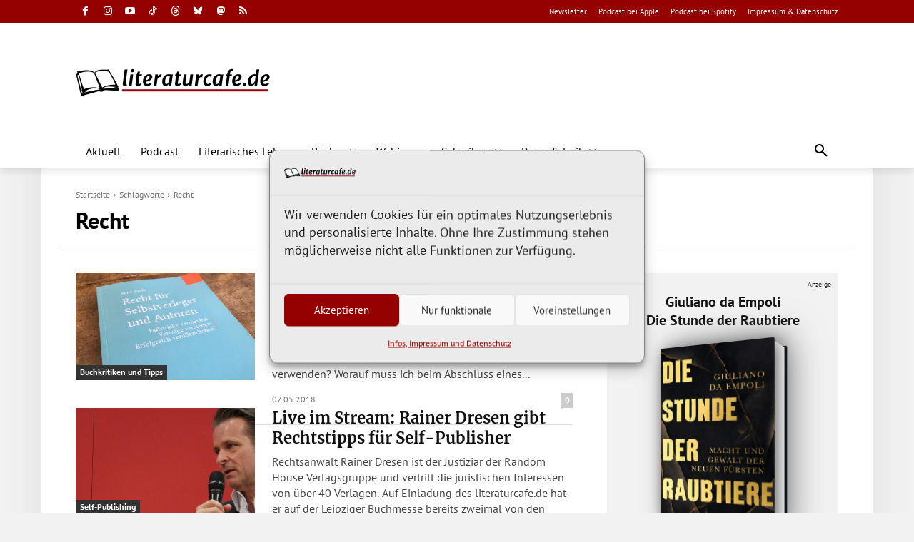

--- FILE ---
content_type: text/html; charset=UTF-8
request_url: https://www.literaturcafe.de/tag/recht/
body_size: 84131
content:
<!doctype html >
<html lang="de">
<head><meta charset="UTF-8" /><script>if(navigator.userAgent.match(/MSIE|Internet Explorer/i)||navigator.userAgent.match(/Trident\/7\..*?rv:11/i)){var href=document.location.href;if(!href.match(/[?&]nowprocket/)){if(href.indexOf("?")==-1){if(href.indexOf("#")==-1){document.location.href=href+"?nowprocket=1"}else{document.location.href=href.replace("#","?nowprocket=1#")}}else{if(href.indexOf("#")==-1){document.location.href=href+"&nowprocket=1"}else{document.location.href=href.replace("#","&nowprocket=1#")}}}}</script><script>(()=>{class RocketLazyLoadScripts{constructor(){this.v="2.0.4",this.userEvents=["keydown","keyup","mousedown","mouseup","mousemove","mouseover","mouseout","touchmove","touchstart","touchend","touchcancel","wheel","click","dblclick","input"],this.attributeEvents=["onblur","onclick","oncontextmenu","ondblclick","onfocus","onmousedown","onmouseenter","onmouseleave","onmousemove","onmouseout","onmouseover","onmouseup","onmousewheel","onscroll","onsubmit"]}async t(){this.i(),this.o(),/iP(ad|hone)/.test(navigator.userAgent)&&this.h(),this.u(),this.l(this),this.m(),this.k(this),this.p(this),this._(),await Promise.all([this.R(),this.L()]),this.lastBreath=Date.now(),this.S(this),this.P(),this.D(),this.O(),this.M(),await this.C(this.delayedScripts.normal),await this.C(this.delayedScripts.defer),await this.C(this.delayedScripts.async),await this.T(),await this.F(),await this.j(),await this.A(),window.dispatchEvent(new Event("rocket-allScriptsLoaded")),this.everythingLoaded=!0,this.lastTouchEnd&&await new Promise(t=>setTimeout(t,500-Date.now()+this.lastTouchEnd)),this.I(),this.H(),this.U(),this.W()}i(){this.CSPIssue=sessionStorage.getItem("rocketCSPIssue"),document.addEventListener("securitypolicyviolation",t=>{this.CSPIssue||"script-src-elem"!==t.violatedDirective||"data"!==t.blockedURI||(this.CSPIssue=!0,sessionStorage.setItem("rocketCSPIssue",!0))},{isRocket:!0})}o(){window.addEventListener("pageshow",t=>{this.persisted=t.persisted,this.realWindowLoadedFired=!0},{isRocket:!0}),window.addEventListener("pagehide",()=>{this.onFirstUserAction=null},{isRocket:!0})}h(){let t;function e(e){t=e}window.addEventListener("touchstart",e,{isRocket:!0}),window.addEventListener("touchend",function i(o){o.changedTouches[0]&&t.changedTouches[0]&&Math.abs(o.changedTouches[0].pageX-t.changedTouches[0].pageX)<10&&Math.abs(o.changedTouches[0].pageY-t.changedTouches[0].pageY)<10&&o.timeStamp-t.timeStamp<200&&(window.removeEventListener("touchstart",e,{isRocket:!0}),window.removeEventListener("touchend",i,{isRocket:!0}),"INPUT"===o.target.tagName&&"text"===o.target.type||(o.target.dispatchEvent(new TouchEvent("touchend",{target:o.target,bubbles:!0})),o.target.dispatchEvent(new MouseEvent("mouseover",{target:o.target,bubbles:!0})),o.target.dispatchEvent(new PointerEvent("click",{target:o.target,bubbles:!0,cancelable:!0,detail:1,clientX:o.changedTouches[0].clientX,clientY:o.changedTouches[0].clientY})),event.preventDefault()))},{isRocket:!0})}q(t){this.userActionTriggered||("mousemove"!==t.type||this.firstMousemoveIgnored?"keyup"===t.type||"mouseover"===t.type||"mouseout"===t.type||(this.userActionTriggered=!0,this.onFirstUserAction&&this.onFirstUserAction()):this.firstMousemoveIgnored=!0),"click"===t.type&&t.preventDefault(),t.stopPropagation(),t.stopImmediatePropagation(),"touchstart"===this.lastEvent&&"touchend"===t.type&&(this.lastTouchEnd=Date.now()),"click"===t.type&&(this.lastTouchEnd=0),this.lastEvent=t.type,t.composedPath&&t.composedPath()[0].getRootNode()instanceof ShadowRoot&&(t.rocketTarget=t.composedPath()[0]),this.savedUserEvents.push(t)}u(){this.savedUserEvents=[],this.userEventHandler=this.q.bind(this),this.userEvents.forEach(t=>window.addEventListener(t,this.userEventHandler,{passive:!1,isRocket:!0})),document.addEventListener("visibilitychange",this.userEventHandler,{isRocket:!0})}U(){this.userEvents.forEach(t=>window.removeEventListener(t,this.userEventHandler,{passive:!1,isRocket:!0})),document.removeEventListener("visibilitychange",this.userEventHandler,{isRocket:!0}),this.savedUserEvents.forEach(t=>{(t.rocketTarget||t.target).dispatchEvent(new window[t.constructor.name](t.type,t))})}m(){const t="return false",e=Array.from(this.attributeEvents,t=>"data-rocket-"+t),i="["+this.attributeEvents.join("],[")+"]",o="[data-rocket-"+this.attributeEvents.join("],[data-rocket-")+"]",s=(e,i,o)=>{o&&o!==t&&(e.setAttribute("data-rocket-"+i,o),e["rocket"+i]=new Function("event",o),e.setAttribute(i,t))};new MutationObserver(t=>{for(const n of t)"attributes"===n.type&&(n.attributeName.startsWith("data-rocket-")||this.everythingLoaded?n.attributeName.startsWith("data-rocket-")&&this.everythingLoaded&&this.N(n.target,n.attributeName.substring(12)):s(n.target,n.attributeName,n.target.getAttribute(n.attributeName))),"childList"===n.type&&n.addedNodes.forEach(t=>{if(t.nodeType===Node.ELEMENT_NODE)if(this.everythingLoaded)for(const i of[t,...t.querySelectorAll(o)])for(const t of i.getAttributeNames())e.includes(t)&&this.N(i,t.substring(12));else for(const e of[t,...t.querySelectorAll(i)])for(const t of e.getAttributeNames())this.attributeEvents.includes(t)&&s(e,t,e.getAttribute(t))})}).observe(document,{subtree:!0,childList:!0,attributeFilter:[...this.attributeEvents,...e]})}I(){this.attributeEvents.forEach(t=>{document.querySelectorAll("[data-rocket-"+t+"]").forEach(e=>{this.N(e,t)})})}N(t,e){const i=t.getAttribute("data-rocket-"+e);i&&(t.setAttribute(e,i),t.removeAttribute("data-rocket-"+e))}k(t){Object.defineProperty(HTMLElement.prototype,"onclick",{get(){return this.rocketonclick||null},set(e){this.rocketonclick=e,this.setAttribute(t.everythingLoaded?"onclick":"data-rocket-onclick","this.rocketonclick(event)")}})}S(t){function e(e,i){let o=e[i];e[i]=null,Object.defineProperty(e,i,{get:()=>o,set(s){t.everythingLoaded?o=s:e["rocket"+i]=o=s}})}e(document,"onreadystatechange"),e(window,"onload"),e(window,"onpageshow");try{Object.defineProperty(document,"readyState",{get:()=>t.rocketReadyState,set(e){t.rocketReadyState=e},configurable:!0}),document.readyState="loading"}catch(t){console.log("WPRocket DJE readyState conflict, bypassing")}}l(t){this.originalAddEventListener=EventTarget.prototype.addEventListener,this.originalRemoveEventListener=EventTarget.prototype.removeEventListener,this.savedEventListeners=[],EventTarget.prototype.addEventListener=function(e,i,o){o&&o.isRocket||!t.B(e,this)&&!t.userEvents.includes(e)||t.B(e,this)&&!t.userActionTriggered||e.startsWith("rocket-")||t.everythingLoaded?t.originalAddEventListener.call(this,e,i,o):(t.savedEventListeners.push({target:this,remove:!1,type:e,func:i,options:o}),"mouseenter"!==e&&"mouseleave"!==e||t.originalAddEventListener.call(this,e,t.savedUserEvents.push,o))},EventTarget.prototype.removeEventListener=function(e,i,o){o&&o.isRocket||!t.B(e,this)&&!t.userEvents.includes(e)||t.B(e,this)&&!t.userActionTriggered||e.startsWith("rocket-")||t.everythingLoaded?t.originalRemoveEventListener.call(this,e,i,o):t.savedEventListeners.push({target:this,remove:!0,type:e,func:i,options:o})}}J(t,e){this.savedEventListeners=this.savedEventListeners.filter(i=>{let o=i.type,s=i.target||window;return e!==o||t!==s||(this.B(o,s)&&(i.type="rocket-"+o),this.$(i),!1)})}H(){EventTarget.prototype.addEventListener=this.originalAddEventListener,EventTarget.prototype.removeEventListener=this.originalRemoveEventListener,this.savedEventListeners.forEach(t=>this.$(t))}$(t){t.remove?this.originalRemoveEventListener.call(t.target,t.type,t.func,t.options):this.originalAddEventListener.call(t.target,t.type,t.func,t.options)}p(t){let e;function i(e){return t.everythingLoaded?e:e.split(" ").map(t=>"load"===t||t.startsWith("load.")?"rocket-jquery-load":t).join(" ")}function o(o){function s(e){const s=o.fn[e];o.fn[e]=o.fn.init.prototype[e]=function(){return this[0]===window&&t.userActionTriggered&&("string"==typeof arguments[0]||arguments[0]instanceof String?arguments[0]=i(arguments[0]):"object"==typeof arguments[0]&&Object.keys(arguments[0]).forEach(t=>{const e=arguments[0][t];delete arguments[0][t],arguments[0][i(t)]=e})),s.apply(this,arguments),this}}if(o&&o.fn&&!t.allJQueries.includes(o)){const e={DOMContentLoaded:[],"rocket-DOMContentLoaded":[]};for(const t in e)document.addEventListener(t,()=>{e[t].forEach(t=>t())},{isRocket:!0});o.fn.ready=o.fn.init.prototype.ready=function(i){function s(){parseInt(o.fn.jquery)>2?setTimeout(()=>i.bind(document)(o)):i.bind(document)(o)}return"function"==typeof i&&(t.realDomReadyFired?!t.userActionTriggered||t.fauxDomReadyFired?s():e["rocket-DOMContentLoaded"].push(s):e.DOMContentLoaded.push(s)),o([])},s("on"),s("one"),s("off"),t.allJQueries.push(o)}e=o}t.allJQueries=[],o(window.jQuery),Object.defineProperty(window,"jQuery",{get:()=>e,set(t){o(t)}})}P(){const t=new Map;document.write=document.writeln=function(e){const i=document.currentScript,o=document.createRange(),s=i.parentElement;let n=t.get(i);void 0===n&&(n=i.nextSibling,t.set(i,n));const c=document.createDocumentFragment();o.setStart(c,0),c.appendChild(o.createContextualFragment(e)),s.insertBefore(c,n)}}async R(){return new Promise(t=>{this.userActionTriggered?t():this.onFirstUserAction=t})}async L(){return new Promise(t=>{document.addEventListener("DOMContentLoaded",()=>{this.realDomReadyFired=!0,t()},{isRocket:!0})})}async j(){return this.realWindowLoadedFired?Promise.resolve():new Promise(t=>{window.addEventListener("load",t,{isRocket:!0})})}M(){this.pendingScripts=[];this.scriptsMutationObserver=new MutationObserver(t=>{for(const e of t)e.addedNodes.forEach(t=>{"SCRIPT"!==t.tagName||t.noModule||t.isWPRocket||this.pendingScripts.push({script:t,promise:new Promise(e=>{const i=()=>{const i=this.pendingScripts.findIndex(e=>e.script===t);i>=0&&this.pendingScripts.splice(i,1),e()};t.addEventListener("load",i,{isRocket:!0}),t.addEventListener("error",i,{isRocket:!0}),setTimeout(i,1e3)})})})}),this.scriptsMutationObserver.observe(document,{childList:!0,subtree:!0})}async F(){await this.X(),this.pendingScripts.length?(await this.pendingScripts[0].promise,await this.F()):this.scriptsMutationObserver.disconnect()}D(){this.delayedScripts={normal:[],async:[],defer:[]},document.querySelectorAll("script[type$=rocketlazyloadscript]").forEach(t=>{t.hasAttribute("data-rocket-src")?t.hasAttribute("async")&&!1!==t.async?this.delayedScripts.async.push(t):t.hasAttribute("defer")&&!1!==t.defer||"module"===t.getAttribute("data-rocket-type")?this.delayedScripts.defer.push(t):this.delayedScripts.normal.push(t):this.delayedScripts.normal.push(t)})}async _(){await this.L();let t=[];document.querySelectorAll("script[type$=rocketlazyloadscript][data-rocket-src]").forEach(e=>{let i=e.getAttribute("data-rocket-src");if(i&&!i.startsWith("data:")){i.startsWith("//")&&(i=location.protocol+i);try{const o=new URL(i).origin;o!==location.origin&&t.push({src:o,crossOrigin:e.crossOrigin||"module"===e.getAttribute("data-rocket-type")})}catch(t){}}}),t=[...new Map(t.map(t=>[JSON.stringify(t),t])).values()],this.Y(t,"preconnect")}async G(t){if(await this.K(),!0!==t.noModule||!("noModule"in HTMLScriptElement.prototype))return new Promise(e=>{let i;function o(){(i||t).setAttribute("data-rocket-status","executed"),e()}try{if(navigator.userAgent.includes("Firefox/")||""===navigator.vendor||this.CSPIssue)i=document.createElement("script"),[...t.attributes].forEach(t=>{let e=t.nodeName;"type"!==e&&("data-rocket-type"===e&&(e="type"),"data-rocket-src"===e&&(e="src"),i.setAttribute(e,t.nodeValue))}),t.text&&(i.text=t.text),t.nonce&&(i.nonce=t.nonce),i.hasAttribute("src")?(i.addEventListener("load",o,{isRocket:!0}),i.addEventListener("error",()=>{i.setAttribute("data-rocket-status","failed-network"),e()},{isRocket:!0}),setTimeout(()=>{i.isConnected||e()},1)):(i.text=t.text,o()),i.isWPRocket=!0,t.parentNode.replaceChild(i,t);else{const i=t.getAttribute("data-rocket-type"),s=t.getAttribute("data-rocket-src");i?(t.type=i,t.removeAttribute("data-rocket-type")):t.removeAttribute("type"),t.addEventListener("load",o,{isRocket:!0}),t.addEventListener("error",i=>{this.CSPIssue&&i.target.src.startsWith("data:")?(console.log("WPRocket: CSP fallback activated"),t.removeAttribute("src"),this.G(t).then(e)):(t.setAttribute("data-rocket-status","failed-network"),e())},{isRocket:!0}),s?(t.fetchPriority="high",t.removeAttribute("data-rocket-src"),t.src=s):t.src="data:text/javascript;base64,"+window.btoa(unescape(encodeURIComponent(t.text)))}}catch(i){t.setAttribute("data-rocket-status","failed-transform"),e()}});t.setAttribute("data-rocket-status","skipped")}async C(t){const e=t.shift();return e?(e.isConnected&&await this.G(e),this.C(t)):Promise.resolve()}O(){this.Y([...this.delayedScripts.normal,...this.delayedScripts.defer,...this.delayedScripts.async],"preload")}Y(t,e){this.trash=this.trash||[];let i=!0;var o=document.createDocumentFragment();t.forEach(t=>{const s=t.getAttribute&&t.getAttribute("data-rocket-src")||t.src;if(s&&!s.startsWith("data:")){const n=document.createElement("link");n.href=s,n.rel=e,"preconnect"!==e&&(n.as="script",n.fetchPriority=i?"high":"low"),t.getAttribute&&"module"===t.getAttribute("data-rocket-type")&&(n.crossOrigin=!0),t.crossOrigin&&(n.crossOrigin=t.crossOrigin),t.integrity&&(n.integrity=t.integrity),t.nonce&&(n.nonce=t.nonce),o.appendChild(n),this.trash.push(n),i=!1}}),document.head.appendChild(o)}W(){this.trash.forEach(t=>t.remove())}async T(){try{document.readyState="interactive"}catch(t){}this.fauxDomReadyFired=!0;try{await this.K(),this.J(document,"readystatechange"),document.dispatchEvent(new Event("rocket-readystatechange")),await this.K(),document.rocketonreadystatechange&&document.rocketonreadystatechange(),await this.K(),this.J(document,"DOMContentLoaded"),document.dispatchEvent(new Event("rocket-DOMContentLoaded")),await this.K(),this.J(window,"DOMContentLoaded"),window.dispatchEvent(new Event("rocket-DOMContentLoaded"))}catch(t){console.error(t)}}async A(){try{document.readyState="complete"}catch(t){}try{await this.K(),this.J(document,"readystatechange"),document.dispatchEvent(new Event("rocket-readystatechange")),await this.K(),document.rocketonreadystatechange&&document.rocketonreadystatechange(),await this.K(),this.J(window,"load"),window.dispatchEvent(new Event("rocket-load")),await this.K(),window.rocketonload&&window.rocketonload(),await this.K(),this.allJQueries.forEach(t=>t(window).trigger("rocket-jquery-load")),await this.K(),this.J(window,"pageshow");const t=new Event("rocket-pageshow");t.persisted=this.persisted,window.dispatchEvent(t),await this.K(),window.rocketonpageshow&&window.rocketonpageshow({persisted:this.persisted})}catch(t){console.error(t)}}async K(){Date.now()-this.lastBreath>45&&(await this.X(),this.lastBreath=Date.now())}async X(){return document.hidden?new Promise(t=>setTimeout(t)):new Promise(t=>requestAnimationFrame(t))}B(t,e){return e===document&&"readystatechange"===t||(e===document&&"DOMContentLoaded"===t||(e===window&&"DOMContentLoaded"===t||(e===window&&"load"===t||e===window&&"pageshow"===t)))}static run(){(new RocketLazyLoadScripts).t()}}RocketLazyLoadScripts.run()})();</script>
    
    <title>Recht (Stichwort) – literaturcafe.de</title>
<style id="wpr-usedcss">img:is([sizes=auto i],[sizes^="auto," i]){contain-intrinsic-size:3000px 1500px}:root{--wp--preset--aspect-ratio--square:1;--wp--preset--aspect-ratio--4-3:4/3;--wp--preset--aspect-ratio--3-4:3/4;--wp--preset--aspect-ratio--3-2:3/2;--wp--preset--aspect-ratio--2-3:2/3;--wp--preset--aspect-ratio--16-9:16/9;--wp--preset--aspect-ratio--9-16:9/16;--wp--preset--color--black:#000000;--wp--preset--color--cyan-bluish-gray:#abb8c3;--wp--preset--color--white:#ffffff;--wp--preset--color--pale-pink:#f78da7;--wp--preset--color--vivid-red:#cf2e2e;--wp--preset--color--luminous-vivid-orange:#ff6900;--wp--preset--color--luminous-vivid-amber:#fcb900;--wp--preset--color--light-green-cyan:#7bdcb5;--wp--preset--color--vivid-green-cyan:#00d084;--wp--preset--color--pale-cyan-blue:#8ed1fc;--wp--preset--color--vivid-cyan-blue:#0693e3;--wp--preset--color--vivid-purple:#9b51e0;--wp--preset--gradient--vivid-cyan-blue-to-vivid-purple:linear-gradient(135deg,rgba(6, 147, 227, 1) 0%,rgb(155, 81, 224) 100%);--wp--preset--gradient--light-green-cyan-to-vivid-green-cyan:linear-gradient(135deg,rgb(122, 220, 180) 0%,rgb(0, 208, 130) 100%);--wp--preset--gradient--luminous-vivid-amber-to-luminous-vivid-orange:linear-gradient(135deg,rgba(252, 185, 0, 1) 0%,rgba(255, 105, 0, 1) 100%);--wp--preset--gradient--luminous-vivid-orange-to-vivid-red:linear-gradient(135deg,rgba(255, 105, 0, 1) 0%,rgb(207, 46, 46) 100%);--wp--preset--gradient--very-light-gray-to-cyan-bluish-gray:linear-gradient(135deg,rgb(238, 238, 238) 0%,rgb(169, 184, 195) 100%);--wp--preset--gradient--cool-to-warm-spectrum:linear-gradient(135deg,rgb(74, 234, 220) 0%,rgb(151, 120, 209) 20%,rgb(207, 42, 186) 40%,rgb(238, 44, 130) 60%,rgb(251, 105, 98) 80%,rgb(254, 248, 76) 100%);--wp--preset--gradient--blush-light-purple:linear-gradient(135deg,rgb(255, 206, 236) 0%,rgb(152, 150, 240) 100%);--wp--preset--gradient--blush-bordeaux:linear-gradient(135deg,rgb(254, 205, 165) 0%,rgb(254, 45, 45) 50%,rgb(107, 0, 62) 100%);--wp--preset--gradient--luminous-dusk:linear-gradient(135deg,rgb(255, 203, 112) 0%,rgb(199, 81, 192) 50%,rgb(65, 88, 208) 100%);--wp--preset--gradient--pale-ocean:linear-gradient(135deg,rgb(255, 245, 203) 0%,rgb(182, 227, 212) 50%,rgb(51, 167, 181) 100%);--wp--preset--gradient--electric-grass:linear-gradient(135deg,rgb(202, 248, 128) 0%,rgb(113, 206, 126) 100%);--wp--preset--gradient--midnight:linear-gradient(135deg,rgb(2, 3, 129) 0%,rgb(40, 116, 252) 100%);--wp--preset--font-size--small:11px;--wp--preset--font-size--medium:20px;--wp--preset--font-size--large:32px;--wp--preset--font-size--x-large:42px;--wp--preset--font-size--regular:15px;--wp--preset--font-size--larger:50px;--wp--preset--spacing--20:0.44rem;--wp--preset--spacing--30:0.67rem;--wp--preset--spacing--40:1rem;--wp--preset--spacing--50:1.5rem;--wp--preset--spacing--60:2.25rem;--wp--preset--spacing--70:3.38rem;--wp--preset--spacing--80:5.06rem;--wp--preset--shadow--natural:6px 6px 9px rgba(0, 0, 0, .2);--wp--preset--shadow--deep:12px 12px 50px rgba(0, 0, 0, .4);--wp--preset--shadow--sharp:6px 6px 0px rgba(0, 0, 0, .2);--wp--preset--shadow--outlined:6px 6px 0px -3px rgba(255, 255, 255, 1),6px 6px rgba(0, 0, 0, 1);--wp--preset--shadow--crisp:6px 6px 0px rgba(0, 0, 0, 1)}:where(.is-layout-flex){gap:.5em}:where(.is-layout-grid){gap:.5em}:where(.wp-block-post-template.is-layout-flex){gap:1.25em}:where(.wp-block-post-template.is-layout-grid){gap:1.25em}:where(.wp-block-columns.is-layout-flex){gap:2em}:where(.wp-block-columns.is-layout-grid){gap:2em}:root :where(.wp-block-pullquote){font-size:1.5em;line-height:1.6}.modal:not(.in){display:none;vertical-align:middle;position:relative;z-index:2;max-width:500px;-webkit-box-sizing:border-box;box-sizing:border-box;width:90%;background:#fff;padding:15px 30px;border-radius:8px;-webkit-box-shadow:0 0 10px #000;-o-box-shadow:0 0 10px #000;-ms-box-shadow:0 0 10px #000;box-shadow:0 0 10px #000;text-align:left}.santapress-container{display:-webkit-box;display:-ms-flexbox;display:flex;-webkit-box-pack:justify;-ms-flex-pack:justify;justify-content:space-between;-ms-flex-wrap:wrap;flex-wrap:wrap;max-width:800px;margin:auto}.santapress-container:after{content:"";display:table;clear:both}@-webkit-keyframes dangle{0%{-webkit-transform:translateX(0);transform:translateX(0)}35%{-webkit-transform:translateX(-5px);transform:translateX(-5px)}75%{-webkit-transform:translateX(5px);transform:translateX(5px)}}.santapress-post-inner img{max-width:100%;height:auto}@media (max-width:767px){.santapress-post-inner{width:auto}}body.santapress-snow-everywhere .spsnow{opacity:0;-webkit-transition:opacity 2s linear;-o-transition:opacity 2s linear;transition:opacity 2s linear}body.santapress-snow-everywhere.santapress-snow-everywhere-active .spsnow{opacity:1}@media screen and (min-width:0\0) and (-webkit-min-device-pixel-ratio:0),screen and (min-width:0\0) and (-o-min-device-pixel-ratio:0/1),screen and (min-width:0\0) and (min-resolution:0.001dpcm){body.santapress-snow-everywhere .spsnow{display:none!important}}body.santapress-snow-everywhere .spsnow{width:100%;height:100%;position:fixed;top:0;left:0;z-index:999999!important;height:100%;background:url(https://www.literaturcafe.de/wp-content/plugins/santapress/public/img/sp_snow1.png),url(https://www.literaturcafe.de/wp-content/plugins/santapress/public/img/sp_snow2.png),url(https://www.literaturcafe.de/wp-content/plugins/santapress/public/img/sp_snow3.png);z-index:1;-webkit-animation:15s linear 1s infinite snow;animation:15s linear 1s infinite snow;will-change:animation;pointer-events:none}@-webkit-keyframes snow{0%{background-position:0 0,0 0,0 0}50%{background-position:250px 500px,250px 250px,-250px 250px}100%{background-position:500px 1000px,500px 500px,-500px 500px}}@keyframes snow{0%{background-position:0 0,0 0,0 0}50%{background-position:250px 500px,250px 250px,-250px 250px}100%{background-position:500px 1000px,500px 500px,-500px 500px}}.hiddenmode{display:none}.santapress-container-outer{background:#000;background:rgba(0,0,0,.85);position:fixed;width:100%;height:100%;z-index:1100;top:0;left:0;display:none;padding:15px;overflow-y:auto}.santapress-container-outer .santapress-container{max-width:650px;margin:5% auto;-webkit-transform:translateY(-1200px);-ms-transform:translateY(-1200px);transform:translateY(-1200px);-webkit-transition:.5s ease-in-out;-o-transition:.5s ease-in-out;transition:all .5s ease-in-out;-webkit-transition-delay:0.5s;-o-transition-delay:0.5s;transition-delay:0.5s}.santapress-container-outer body.santapress-snow-everywhere .spsnow,body.santapress-snow-everywhere .santapress-container-outer .spsnow{opacity:0;-webkit-transition:opacity 1s linear;-o-transition:opacity 1s linear;transition:opacity 1s linear;-webkit-transition-delay:0.8s;-o-transition-delay:0.8s;transition-delay:0.8s}.santapress-container-outer.active .santapress-container{-webkit-transform:translateY(0);-ms-transform:translateY(0);transform:translateY(0)}.santapress-container-outer.active body.santapress-snow-everywhere .spsnow,body.santapress-snow-everywhere .santapress-container-outer.active .spsnow{opacity:1}#sp-close-hidden-mode{width:30px;height:30px;position:absolute;right:0;top:12px;background-image:url(https://www.literaturcafe.de/wp-content/plugins/santapress/public/img/close.svg);background-size:contain;z-index:9999;display:block}#santapress-trigger{position:fixed;z-index:999;right:10px;top:10px;padding:10px 5px}#santapress-trigger>span{background-image:url(https://www.literaturcafe.de/wp-content/plugins/santapress/public/img/default_trigger.png);background-repeat:no-repeat;width:60px;height:91px;background-size:contain;display:block;z-index:1001;cursor:pointer}#santapress-trigger:hover{-webkit-animation:.4s dangle;animation:.4s dangle}.spquiz .spquiz-answer{font-size:15px;font-family:'Bree Serif';line-height:normal;padding:5px 0;background:rgba(255,255,255,.2);border-radius:20px;margin-bottom:20px;-webkit-transition:background .4s;-o-transition:background .4s;transition:background .4s;cursor:pointer;position:relative;border:3px solid #ccc;text-align:center}.spquiz .spquiz-answer:hover{-webkit-box-shadow:-2px -2px 4px red,2px -2px 4px red,-2px 2px 4px red,2px 2px 4px red,5px 8px 10px rgba(0,0,0,.4);box-shadow:-2px -2px 4px red,2px -2px 4px red,-2px 2px 4px red,2px 2px 4px red,5px 8px 10px rgba(0,0,0,.4);background:#fff;color:red!important}.spquiz-loader{width:24px;height:24px;display:block;position:absolute;right:-34px;top:3px;background-image:url(https://www.literaturcafe.de/wp-content/plugins/santapress/public/img/loader.gif);background-repeat:no-repeat;background-size:contain;display:none}.spquiz-result{display:none}.spquiz-result p{font-size:15px;font-family:'Bree Serif';line-height:1.2}.spquiz-result .wpcf7{margin-top:2em}.spquiz-result .wpcf7 input[type=color],.spquiz-result .wpcf7 input[type=date],.spquiz-result .wpcf7 input[type=email],.spquiz-result .wpcf7 input[type=number],.spquiz-result .wpcf7 input[type=password],.spquiz-result .wpcf7 input[type=search],.spquiz-result .wpcf7 input[type=text],.spquiz-result .wpcf7 input[type=url],.spquiz-result .wpcf7 textarea{color:#555;background:#fff;background-image:-webkit-linear-gradient(rgba(255,255,255,0),rgba(255,255,255,0));border:0;border-radius:3px;display:block;padding:.7em;width:100%}.spquiz-result .wpcf7 textarea{max-height:125px}.spquiz-result .wpcf7 button,.spquiz-result .wpcf7 input[type=button],.spquiz-result .wpcf7 input[type=submit]{background-color:#222;border:0;border-radius:2px;-webkit-box-shadow:none;box-shadow:none;color:#fff;cursor:pointer;display:inline-block;font-size:14px;font-size:.875rem;font-weight:800;line-height:1;padding:1em 2em;text-shadow:none;-webkit-transition:background .2s;-o-transition:background .2s;transition:background .2s;margin-left:29px}.spquiz-back{display:inline-block;margin:1em 0 0;cursor:pointer}.sp-modal-iframe{padding:0!important;line-height:0;height:0;overflow:hidden;z-index:9999999!important;-webkit-transform:scale(.95);-ms-transform:scale(.95);transform:scale(.95);-webkit-transition:-webkit-transform .4s;transition:-webkit-transform .4s;-o-transition:transform .4s;transition:transform .4s;transition:transform .4s,-webkit-transform .4s}.sp-modal-iframe:hover{-webkit-transform:scale(1);-ms-transform:scale(1);transform:scale(1)}.sp-modal-iframe.iframeloaded{overflow:visible}.sp-modal-iframe iframe{margin:0;padding:0;border-radius:8px;overflow:hidden}.sp-modal-iframe.modal{max-width:500px}.cmplz-video.cmplz-iframe-styles{background-color:transparent}.cmplz-video.cmplz-hidden{visibility:hidden!important}.cmplz-blocked-content-notice{display:none}.cmplz-placeholder-parent{height:inherit}.cmplz-optin .cmplz-blocked-content-container .cmplz-blocked-content-notice,.cmplz-optin .cmplz-wp-video .cmplz-blocked-content-notice,.cmplz-optout .cmplz-blocked-content-container .cmplz-blocked-content-notice,.cmplz-optout .cmplz-wp-video .cmplz-blocked-content-notice{display:block}.cmplz-blocked-content-container,.cmplz-wp-video{animation-name:cmplz-fadein;animation-duration:.6s;background:#fff;border:0;border-radius:3px;box-shadow:0 0 1px 0 rgba(0,0,0,.5),0 1px 10px 0 rgba(0,0,0,.15);display:flex;justify-content:center;align-items:center;background-repeat:no-repeat!important;background-size:cover!important;height:inherit;position:relative}.cmplz-blocked-content-container.gmw-map-cover,.cmplz-wp-video.gmw-map-cover{max-height:100%;position:absolute}.cmplz-blocked-content-container.cmplz-video-placeholder,.cmplz-wp-video.cmplz-video-placeholder{padding-bottom:initial}.cmplz-blocked-content-container iframe,.cmplz-wp-video iframe{visibility:hidden;max-height:100%;border:0!important}.cmplz-blocked-content-container .cmplz-custom-accept-btn,.cmplz-wp-video .cmplz-custom-accept-btn{white-space:normal;text-transform:initial;cursor:pointer;position:absolute!important;width:100%;top:50%;left:50%;transform:translate(-50%,-50%);max-width:200px;font-size:14px;padding:10px;background-color:rgba(0,0,0,.5);color:#fff;text-align:center;z-index:98;line-height:23px}.cmplz-blocked-content-container .cmplz-custom-accept-btn:focus,.cmplz-wp-video .cmplz-custom-accept-btn:focus{border:1px dotted #cecece}.cmplz-blocked-content-container .cmplz-blocked-content-notice,.cmplz-wp-video .cmplz-blocked-content-notice{white-space:normal;text-transform:initial;position:absolute!important;width:100%;top:50%;left:50%;transform:translate(-50%,-50%);max-width:300px;font-size:14px;padding:10px;background-color:rgba(0,0,0,.5);color:#fff;text-align:center;z-index:98;line-height:23px}.cmplz-blocked-content-container .cmplz-blocked-content-notice .cmplz-links,.cmplz-wp-video .cmplz-blocked-content-notice .cmplz-links{display:block;margin-bottom:10px}.cmplz-blocked-content-container .cmplz-blocked-content-notice .cmplz-links a,.cmplz-wp-video .cmplz-blocked-content-notice .cmplz-links a{color:#fff}.cmplz-blocked-content-container .cmplz-blocked-content-notice .cmplz-blocked-content-notice-body,.cmplz-wp-video .cmplz-blocked-content-notice .cmplz-blocked-content-notice-body{display:block}.cmplz-blocked-content-container div div{display:none}.cmplz-wp-video .cmplz-placeholder-element{width:100%;height:inherit}@keyframes cmplz-fadein{from{opacity:0}to{opacity:1}}#ez-toc-container{background:#f9f9f9;border:1px solid #aaa;border-radius:4px;-webkit-box-shadow:0 1px 1px rgba(0,0,0,.05);box-shadow:0 1px 1px rgba(0,0,0,.05);display:table;margin-bottom:1em;padding:10px 20px 10px 10px;position:relative;width:auto}div.ez-toc-widget-container{padding:0;position:relative}div.ez-toc-widget-container ul{display:block}div.ez-toc-widget-container li{border:none;padding:0}div.ez-toc-widget-container ul.ez-toc-list{padding:10px}#ez-toc-container ul ul{margin-left:1.5em}#ez-toc-container li,#ez-toc-container ul{padding:0}#ez-toc-container li,#ez-toc-container ul,#ez-toc-container ul li,div.ez-toc-widget-container,div.ez-toc-widget-container li{background:0 0;list-style:none;line-height:1.6;margin:0;overflow:hidden;z-index:1}#ez-toc-container a{color:#444;box-shadow:none;text-decoration:none;text-shadow:none;display:inline-flex;align-items:stretch;flex-wrap:nowrap}#ez-toc-container a:visited{color:#9f9f9f}#ez-toc-container a:hover{text-decoration:underline}#ez-toc-container a.ez-toc-toggle{display:flex;align-items:center}.ez-toc-widget-container ul.ez-toc-list li::before{content:' ';position:absolute;left:0;right:0;height:30px;line-height:30px;z-index:-1}.ez-toc-widget-container ul.ez-toc-list li.active{background-color:#ededed}.ez-toc-widget-container li.active>a{font-weight:900}.btn.active{background-image:none}#ez-toc-container input,.ez-toc-toggle #item{position:absolute;left:-999em}#ez-toc-container label{position:relative;cursor:pointer;display:initial}#ez-toc-container .ez-toc-toggle label{float:right;position:relative;font-size:16px;padding:0;border:1px solid #999191;border-radius:5px;cursor:pointer;left:10px;width:35px}#ez-toc-container a.ez-toc-toggle{color:#444;background:inherit;border:inherit}#ez-toc-container .eztoc-toggle-hide-by-default{display:none}.ez-toc-widget-container ul li a{padding-left:10px;display:inline-flex;align-items:stretch;flex-wrap:nowrap}.ez-toc-widget-container ul.ez-toc-list li{height:auto!important}div#ez-toc-container ul li,div#ez-toc-container ul li a{font-size:95%}div#ez-toc-container ul li,div#ez-toc-container ul li a{font-weight:500}div#ez-toc-container{background:#f9f9f9;border:1px solid #aaa;width:100%}div#ez-toc-container ul.ez-toc-list a{color:#950000}div#ez-toc-container ul.ez-toc-list a:hover{color:red}div#ez-toc-container ul.ez-toc-list a:visited{color:#950000}.tdm-inline-block{display:inline-block}[data-mfp-src]{cursor:pointer}:root{--td_theme_color:#4db2ec;--td_grid_border_color:#ededed;--td_black:#222;--td_text_color:#111;--td_default_google_font_1:'Open Sans','Open Sans Regular',sans-serif;--td_default_google_font_2:'Roboto',sans-serif}html{font-family:sans-serif;-ms-text-size-adjust:100%;-webkit-text-size-adjust:100%}body{margin:0}article,aside,details,figcaption,figure,header,summary{display:block}audio,progress,video{display:block;vertical-align:baseline}audio:not([controls]){display:none;height:0}[hidden],template{display:none}a{background-color:transparent}a:active,a:hover{outline:0}b,strong{font-weight:700}img{border:0}svg:not(:root){overflow:hidden}figure{margin:0}button,input,optgroup,select,textarea{color:inherit;font:inherit;margin:0}button{overflow:visible}button,select{text-transform:none}button,html input[type=button],input[type=submit]{-webkit-appearance:button;cursor:pointer}button[disabled],html input[disabled]{cursor:default}button::-moz-focus-inner,input::-moz-focus-inner{border:0;padding:0}input{line-height:normal}input[type=checkbox],input[type=radio]{box-sizing:border-box;padding:0}input[type=number]::-webkit-inner-spin-button,input[type=number]::-webkit-outer-spin-button{height:auto}input[type=search]{-webkit-appearance:textfield;-moz-box-sizing:content-box;-webkit-box-sizing:content-box;box-sizing:content-box}input[type=search]::-webkit-search-cancel-button,input[type=search]::-webkit-search-decoration{-webkit-appearance:none}fieldset{border:1px solid silver;margin:0 2px;padding:.35em .625em .75em}legend{border:0;padding:0}textarea{overflow:auto}optgroup{font-weight:700}table{border-collapse:collapse;border-spacing:0}*{-webkit-box-sizing:border-box;-moz-box-sizing:border-box;box-sizing:border-box}:after,:before{-webkit-box-sizing:border-box;-moz-box-sizing:border-box;box-sizing:border-box}img{max-width:100%;height:auto}.td-main-content-wrap{background-color:#fff}.tdc-row{width:1068px;margin-right:auto;margin-left:auto}.tdc-row:after,.tdc-row:before{display:table;content:'';line-height:0}.tdc-row:after{clear:both}.tdc-row[class*=stretch_row]>.td-pb-row>.td-element-style{width:100vw!important;left:50%!important;transform:translateX(-50%)!important}.td-md-is-ios .tdc-row[class*=stretch_row]>.td-pb-row>.td-element-style{width:calc(100vw + 1px)!important}@media (max-width:767px){#sp-close-hidden-mode{top:6px}.td-pb-row>.td-element-style{width:100vw!important;left:50%!important;transform:translateX(-50%)!important}.td-md-is-ios .td-pb-row>.td-element-style{width:calc(100vw + 1px)!important}}.td-pb-row{margin-right:-24px;margin-left:-24px;position:relative}.td-pb-row:after,.td-pb-row:before{display:table;content:''}.td-pb-row:after{clear:both}.td-boxed-layout .vc_row{width:auto;left:0;padding-left:0;padding-right:0}.td-pb-row [class*=td-pb-span]{display:block;min-height:1px;float:left;padding-right:24px;padding-left:24px;position:relative}@media (min-width:1019px) and (max-width:1140px){.td-pb-row [class*=td-pb-span]{padding-right:20px;padding-left:20px}}@media (min-width:768px) and (max-width:1018px){.td-pb-row [class*=td-pb-span]{padding-right:14px;padding-left:14px}}.td-ss-main-sidebar,.td-ss-row .td-pb-span4 .wpb_wrapper{-webkit-backface-visibility:hidden;-webkit-perspective:1000}.td-pb-span4{width:33.33333333%}.td-pb-span7{width:58.33333333%}.td-pb-span8{width:66.66666667%}.td-pb-span12{width:100%}.wpb_row{margin-bottom:0}.vc_row .vc_column-inner{padding-left:0;padding-right:0}@media (min-width:1019px) and (max-width:1140px){.tdc-row{width:980px}.td-pb-row{margin-right:-20px;margin-left:-20px}}@media (min-width:768px) and (max-width:1018px){.tdc-row{width:740px}.td-pb-row{margin-right:-14px;margin-left:-14px}}.td-header-wrap{position:relative;z-index:2000}@media (max-width:767px){.td-pb-row [class*=td-pb-span]{padding-right:0;padding-left:0;float:none;width:100%}.tdc-row{width:100%;padding-left:20px;padding-right:20px}.td-pb-row{width:100%;margin-left:0;margin-right:0}#td-header-search-button{display:none}}@media (min-width:768px){.td-drop-down-search .td-search-form{margin:20px}}.td-header-wrap .td-drop-down-search{position:absolute;top:100%;right:0;visibility:hidden;opacity:0;-webkit-transition:.4s;transition:all .4s ease;transform:translate3d(0,20px,0);-webkit-transform:translate3d(0,20px,0);background-color:#fff;-webkit-box-shadow:0 2px 6px rgba(0,0,0,.2);box-shadow:0 2px 6px rgba(0,0,0,.2);border-top:0;width:342px;pointer-events:none}.td-header-wrap .td-drop-down-search.td-drop-down-search-open{visibility:visible;opacity:1;transform:translate3d(0,0,0);-webkit-transform:translate3d(0,0,0);pointer-events:auto}.td-header-wrap .td-drop-down-search .btn{position:absolute;height:32px;min-width:67px;line-height:17px;padding:7px 15px 8px;text-shadow:none;vertical-align:top;right:20px;margin:0!important;-webkit-transition:background-color .4s;transition:background-color .4s}.td-header-wrap .td-drop-down-search .btn:hover{background-color:var(--td_theme_color,#4db2ec)}.td-header-wrap .td-drop-down-search:before{position:absolute;top:-9px;right:19px;display:block;content:'';width:0;height:0;border-style:solid;border-width:0 5.5px 6px;border-color:transparent transparent var(--td_theme_color,#4db2ec) transparent}.td-header-wrap .td-drop-down-search:after{position:absolute;top:-3px;display:block;content:'';right:0;left:0;margin:0 auto;width:100%;height:3px;background-color:var(--td_theme_color,#4db2ec)}.td-header-wrap #td-header-search{width:235px;height:32px;margin:0;border-right:0;line-height:17px;border-color:#eaeaea!important}.td-header-wrap .td-post-category{z-index:2;position:relative}.td-header-menu-wrap-full{z-index:9998;position:relative}@media (max-width:767px){.td-header-wrap #td-header-search{width:91%;font-size:16px}.td-header-wrap .td-header-menu-wrap,.td-header-wrap .td-header-menu-wrap-full{background-color:var(--td_mobile_menu_color,#222)!important;height:54px!important}.sf-menu{display:none}}.td-header-wrap .td-header-menu-wrap-full{background-color:#fff}.sf-menu,.sf-menu li,.sf-menu ul{margin:0;list-style:none}.sf-menu ul{position:absolute;top:-999em;width:10em}.sf-menu ul li{width:100%}.sf-menu li:hover{visibility:inherit}.sf-menu li{float:left;position:relative}.sf-menu li.sfHover ul,.sf-menu li:hover ul{left:0;top:auto;z-index:99}ul.sf-menu li.sfHover li ul,ul.sf-menu li:hover li ul{top:-999em}ul.sf-menu li li.sfHover ul,ul.sf-menu li li:hover ul{left:10em;top:0!important}ul.sf-menu li li.sfHover li ul,ul.sf-menu li li:hover li ul{top:-999em}.sf-menu>.current-menu-item{z-index:0}.sf-menu>li>a{padding:0 14px;line-height:48px;font-size:14px;color:#000;font-weight:700;text-transform:uppercase;-webkit-backface-visibility:hidden}.sf-menu>.current-menu-item>a,.sf-menu>.sfHover,.sf-menu>.sfHover>a,.sf-menu>li>a:hover{z-index:999}.sf-menu>.current-menu-item>a,.sf-menu>.sfHover>a,.sf-menu>li>a:hover{background-color:transparent}.td-affix .sf-menu>.current-menu-item>a,.td-affix .sf-menu>.sfHover>a,.td-affix .sf-menu>li>a:hover{background-color:transparent}.sf-menu>li>a:after{background-color:transparent;content:'';width:0;height:3px;position:absolute;bottom:0;left:0;right:0;margin:0 auto;-webkit-transform:translate3d(0,0,0);transform:translate3d(0,0,0);-webkit-transition:width .2s;transition:width .2s ease}.sf-menu>.current-menu-item>a:after,.sf-menu>.sfHover>a:after,.sf-menu>li:hover>a:after{background-color:var(--td_theme_color,#4db2ec);width:100%}#td-header-menu{display:inline-block;vertical-align:top}.sf-menu ul{background-color:#fff}.sf-menu ul .td-icon-menu-down{float:right;top:0;font-size:7px}.sf-menu ul .current-menu-item>a,.sf-menu ul .sfHover>a{color:var(--td_theme_color,#4db2ec)}.sf-menu a:active,.sf-menu a:focus,.sf-menu a:hover,.sf-menu li.sfHover,.sf-menu li:hover{outline:0}.sf-menu .td-icon-menu-down{position:absolute;top:50%;margin-top:-5px;padding-left:7px;font-size:9px}.sf-menu .sub-menu{-webkit-backface-visibility:hidden}.sf-menu .sub-menu .td-icon-menu-down{position:absolute;top:50%;right:19px;margin-top:-9px;line-height:19px}.sf-menu a.sf-with-ul{padding-right:31px;min-width:1px}@media (min-width:768px) and (max-width:1018px){.sf-menu>li>a{padding:0 9px;font-size:11px}.sf-menu .td-icon-menu-down{padding-left:6px}.sf-menu a.sf-with-ul{padding-right:22px}}a.sf-with-ul i.td-icon-menu-down:before{content:'\e808'}ul.sf-js-enabled>li>a>i.td-icon-menu-down:before{content:'\e806'!important}#td-outer-wrap{overflow:hidden}#td-top-mobile-toggle{display:none}#td-top-mobile-toggle a{display:inline-block}#td-top-mobile-toggle i{font-size:27px;width:64px;line-height:54px;height:54px;display:inline-block;padding-top:1px;color:var(--td_mobile_icons_color,#fff)}.admin-bar #td-mobile-nav{padding-top:32px}@media (max-width:767px){#td-outer-wrap{margin:auto;width:100%;-webkit-transition:transform .7s;transition:transform .7s ease;-webkit-transform-origin:50% 200px 0;transform-origin:50% 200px 0}#td-top-mobile-toggle{display:inline-block;position:relative}.admin-bar #td-mobile-nav{padding-top:46px}}.td-menu-background{background-repeat:var(--td_mobile_background_repeat,no-repeat);background-size:var(--td_mobile_background_size,cover);background-position:var(--td_mobile_background_size,center top);position:fixed;top:0;display:block;width:100%;height:113%;z-index:9999;visibility:hidden;transform:translate3d(-100%,0,0);-webkit-transform:translate3d(-100%,0,0)}.td-menu-background:before{content:'';width:100%;height:100%;position:absolute;top:0;left:0;opacity:.98;background:#313b45;background:-webkit-gradient(left top,left bottom,color-stop(0%,var(--td_mobile_gradient_one_mob,#313b45)),color-stop(100%,var(--td_mobile_gradient_two_mob,#3393b8)));background:linear-gradient(to bottom,var(--td_mobile_gradient_one_mob,#313b45) 0%,var(--td_mobile_gradient_two_mob,#3393b8) 100%)}#td-mobile-nav{padding:0;position:fixed;width:100%;height:calc(100% + 1px);top:0;z-index:9999;visibility:hidden;transform:translate3d(-99%,0,0);-webkit-transform:translate3d(-99%,0,0);left:-1%;font-family:-apple-system,".SFNSText-Regular","San Francisco",Roboto,"Segoe UI","Helvetica Neue","Lucida Grande",sans-serif}#td-mobile-nav input:invalid{box-shadow:none!important}.td-js-loaded #td-mobile-nav,.td-js-loaded .td-menu-background{visibility:visible!important;-webkit-transition:transform .5s cubic-bezier(.79, .14, .15, .86);transition:transform .5s cubic-bezier(.79, .14, .15, .86)}#td-mobile-nav{height:1px;overflow:hidden}#td-mobile-nav .td-menu-socials{padding:0 65px 0 20px;overflow:hidden;height:60px}#td-mobile-nav .td-social-icon-wrap{margin:20px 5px 0 0;display:inline-block}#td-mobile-nav .td-social-icon-wrap i{border:none;background-color:transparent;font-size:14px;width:40px;height:40px;line-height:38px;color:var(--td_mobile_text_color,#fff);vertical-align:middle}#td-mobile-nav .td-social-icon-wrap .td-icon-instagram{font-size:16px}.td-mobile-close{position:absolute;right:1px;top:0;z-index:1000}.td-mobile-close .td-icon-close-mobile{height:70px;width:70px;line-height:70px;font-size:21px;color:var(--td_mobile_text_color,#fff);top:4px;position:relative}.td-mobile-content{padding:20px 20px 0}.td-mobile-container{padding-bottom:20px;position:relative}.td-mobile-content ul{list-style:none;margin:0;padding:0}.td-mobile-content li{float:none;margin-left:0;-webkit-touch-callout:none;-webkit-user-select:none;user-select:none}.td-mobile-content li a{display:block;line-height:21px;font-size:21px;color:var(--td_mobile_text_color,#fff);margin-left:0;padding:12px 30px 12px 12px;font-weight:700}.td-mobile-content .td_mobile_submenu>a .td-icon-menu-right{display:inline-block}.td-mobile-content .td-icon-menu-right{display:none;position:absolute;cursor:pointer;top:10px;right:-4px;z-index:1000;font-size:14px;padding:6px 12px;float:right;color:var(--td_mobile_text_color,#fff);-webkit-transform-origin:50% 48% 0px;transform-origin:50% 48% 0px;-webkit-transition:transform .3s;transition:transform .3s ease;transform:rotate(-90deg);-webkit-transform:rotate(-90deg)}.td-mobile-content .td-icon-menu-right:before{content:'\e83d'}.td-mobile-content .td-sub-menu-open>a i{transform:rotate(0);-webkit-transform:rotate(0)}.td-mobile-content .td-sub-menu-open>ul{display:block;max-height:2000px;opacity:.9}.td-mobile-content .sub-menu{max-height:0;overflow:hidden;opacity:0;-webkit-transition:max-height .5s cubic-bezier(.77, 0, .175, 1),opacity .5s cubic-bezier(.77, 0, .175, 1);transition:max-height .5s cubic-bezier(.77, 0, .175, 1),opacity .5s cubic-bezier(.77, 0, .175, 1)}.td-mobile-content .sub-menu .td-icon-menu-right{font-size:11px;right:-2px;top:8px;color:var(--td_mobile_text_color,#fff)}.td-mobile-content .sub-menu a{padding:9px 26px 9px 36px!important;line-height:19px;font-size:16px;font-weight:400}.td-mobile-content .sub-menu .sub-menu a{padding-left:55px!important}.td-mobile-content .sub-menu .sub-menu .sub-menu a{padding-left:74px!important}.td-mobile-content .current-menu-item>a{color:var(--td_mobile_text_active_color,#73c7e3)}.td-mobile-content .menu-item-has-children a{width:100%;z-index:1}.td-mobile-content .td-link-element-after{position:relative}.rtl .td-mobile-content .td-icon-menu-right{right:auto;left:-4px;transform:rotate(90deg);-webkit-transform:rotate(90deg)}.td-menu-mob-open-menu #td-outer-wrap{position:fixed;transform:scale3d(.9,.9,.9);-webkit-transform:scale3d(.9,.9,.9);-webkit-box-shadow:0 0 46px #000;box-shadow:0 0 46px #000}.td-menu-mob-open-menu #td-mobile-nav{height:calc(100% + 1px);overflow:auto;transform:translate3d(0,0,0);-webkit-transform:translate3d(0,0,0);left:0}.td-menu-mob-open-menu #td-mobile-nav label{-webkit-transition:.2s;transition:all .2s ease}.td-menu-mob-open-menu .td-menu-background{transform:translate3d(0,0,0);-webkit-transform:translate3d(0,0,0)}.td-menu-mob-open-menu .td-mobile-container{-webkit-transition:.5s .5s;transition:all .5s ease .5s}.td-mobile-container{opacity:1}.td-search-wrap-mob{padding:0;position:absolute;width:100%;height:auto;top:0;text-align:center;z-index:9999;visibility:hidden;color:var(--td_mobile_text_color,#fff);font-family:-apple-system,".SFNSText-Regular","San Francisco",Roboto,"Segoe UI","Helvetica Neue","Lucida Grande",sans-serif}.td-search-wrap-mob .td-drop-down-search{opacity:0;visibility:hidden;-webkit-transition:.5s;transition:all .5s ease 0s;-webkit-backface-visibility:hidden;position:relative}.td-search-wrap-mob #td-header-search-mob{color:var(--td_mobile_text_color,#fff);font-weight:700;font-size:26px;height:40px;line-height:36px;border:0;background:0 0;outline:0;margin:8px 0;padding:0;text-align:center}.td-search-wrap-mob .td-search-input{margin:0 5%;position:relative}.td-search-wrap-mob .td-search-input span{opacity:.8;font-size:12px}.td-search-wrap-mob .td-search-input:after,.td-search-wrap-mob .td-search-input:before{content:'';position:absolute;display:block;width:100%;height:1px;background-color:var(--td_mobile_text_color,#fff);bottom:0;left:0;opacity:.2}.td-search-wrap-mob .td-search-input:after{opacity:.8;transform:scaleX(0);-webkit-transform:scaleX(0);-webkit-transition:transform .5s .8s;transition:transform .5s ease .8s}.td-search-wrap-mob .td_module_wrap{text-align:left}.td-search-wrap-mob .td_module_wrap .entry-title{font-size:16px;line-height:20px}.td-search-wrap-mob .td_module_wrap .entry-title a{color:var(--td_mobile_text_color,#fff)}.td-search-wrap-mob .td_module_wrap:hover .entry-title a{color:var(--td_mobile_text_color,#fff)}.td-search-wrap-mob .td-post-date{color:var(--td_mobile_text_color,#ddd);opacity:.8}.td-search-wrap-mob .td-search-form{margin-bottom:30px}.td-search-wrap-mob .td-aj-search-results{margin:0 5%;text-align:left}.td-search-wrap-mob .td-module-thumb{top:auto;left:auto}.td-search-wrap-mob .result-msg{margin:0 5%}.td-search-wrap-mob .result-msg a{display:block;text-align:center;width:100%;text-transform:uppercase;line-height:50px;color:var(--td_mobile_button_color_mob,#000);border:none;-webkit-box-shadow:0 0 8px rgba(0,0,0,.36);box-shadow:0 0 8px rgba(0,0,0,.36);margin:10px 0 40px;font-size:17px;border-radius:0;background-color:var(--td_mobile_button_background_mob,#fff);opacity:.8}.td-search-background{background-repeat:no-repeat;background-size:cover;background-position:center top;position:fixed;top:0;display:block;width:100%;height:113%;z-index:9999;-webkit-transition:.5s cubic-bezier(.79, .14, .15, .86);transition:all .5s cubic-bezier(.79, .14, .15, .86);transform:translate3d(100%,0,0);-webkit-transform:translate3d(100%,0,0);visibility:hidden}.td-search-background:before{content:'';width:100%;height:100%;position:absolute;top:0;left:0;opacity:.98;background:#313b45;background:-webkit-gradient(left top,left bottom,color-stop(0%,var(--td_mobile_gradient_one_mob,#313b45)),color-stop(100%,var(--td_mobile_gradient_two_mob,#3393b8)));background:linear-gradient(to bottom,var(--td_mobile_gradient_one_mob,#313b45) 0%,var(--td_mobile_gradient_two_mob,#3393b8) 100%)}.td-search-close{text-align:right;z-index:1000}.td-search-close .td-icon-close-mobile{height:70px;width:70px;line-height:70px;font-size:21px;color:var(--td_mobile_text_color,#fff);position:relative;top:4px;right:0}.td-search-opened #td-outer-wrap{position:fixed;transform:scale3d(.9,.9,.9);-webkit-transform:scale3d(.9,.9,.9);-webkit-box-shadow:0 0 46px;box-shadow:0 0 46px}.td-search-opened .td-search-wrap-mob .td-drop-down-search{opacity:1;visibility:visible!important;-webkit-transition:.5s .3s;transition:all .5s ease .3s}.td-search-opened .td-search-background{transform:translate3d(0,0,0);-webkit-transform:translate3d(0,0,0);visibility:visible!important}.td-search-opened .td-search-input:after{transform:scaleX(1);-webkit-transform:scaleX(1)}.admin-bar .td-search-wrap-mob{padding-top:32px}#td-mobile-nav label{position:absolute;top:26px;left:10px;font-size:17px;color:var(--td_mobile_text_color,#fff);opacity:.6;pointer-events:none}body{font-family:Verdana,BlinkMacSystemFont,-apple-system,"Segoe UI",Roboto,Oxygen,Ubuntu,Cantarell,"Open Sans","Helvetica Neue",sans-serif;font-size:14px;line-height:21px}p{margin-top:0;margin-bottom:21px}a:active,a:focus{outline:0}a{color:var(--td_theme_color,#4db2ec);text-decoration:none}ins{background:#fff;text-decoration:none}ol,ul{padding:0}ol li,ul li{line-height:24px;margin-left:21px}embed{width:100%}table{width:100%}h1,h3,h4{font-family:var(--td_default_google_font_2,'Roboto',sans-serif);color:var(--td_text_color,#111);font-weight:400;margin:6px 0}h1>a,h3>a,h4>a{color:var(--td_text_color,#111)}div.td-block-title{font-family:var(--td_default_google_font_2,'Roboto',sans-serif);color:var(--td_text_color,#111)}p.td-module-title{font-family:var(--td_default_google_font_2,'Roboto',sans-serif);color:var(--td_text_color,#111)}p.td-module-title>a{color:var(--td_text_color,#111)}h1{font-size:32px;line-height:40px;margin-top:33px;margin-bottom:23px}h3{font-size:22px;line-height:30px;margin-top:27px;margin-bottom:17px}h4{font-size:19px;line-height:29px;margin-top:24px;margin-bottom:14px}textarea{font-size:12px;line-height:21px;color:#444;border:1px solid #e1e1e1;width:100%;max-width:100%;height:168px;min-height:168px;padding:6px 9px}textarea:active,textarea:focus{border-color:#b0b0b0!important}input:focus,input[type]:focus,textarea:focus{outline:0}input[type=submit]{font-family:var(--td_default_google_font_2,'Roboto',sans-serif);font-size:13px;background-color:var(--td_black,#222);border-radius:0;color:#fff;border:none;padding:8px 15px;font-weight:500;-webkit-transition:background-color .4s;transition:background-color .4s}input[type=submit]:hover{background-color:var(--td_theme_color,#4db2ec)}input[type=email],input[type=text],input[type=url]{font-size:12px;line-height:21px;color:#444;border:1px solid #e1e1e1;width:100%;max-width:100%;height:34px;padding:3px 9px}@media (max-width:767px){.admin-bar .td-search-wrap-mob{padding-top:46px}textarea{font-size:16px}input[type=email],input[type=text],input[type=url]{font-size:16px}}input[type=email]:active,input[type=email]:focus,input[type=text]:active,input[type=text]:focus,input[type=url]:active,input[type=url]:focus{border-color:#b0b0b0!important}input[type=password]{width:100%;position:relative;top:0;display:inline-table;vertical-align:middle;font-size:12px;line-height:21px;color:#444;border:1px solid #ccc;max-width:100%;height:34px;padding:3px 9px;margin-bottom:10px}.screen-reader-text{clip:rect(1px,1px,1px,1px);height:1px;overflow:hidden;position:absolute!important;width:1px}.entry-title a:hover,.td-post-category:hover,.td_block_wrap a:hover,.widget a:hover{text-decoration:none!important}.td_module_wrap{position:relative;padding-bottom:35px}.td_module_wrap .entry-title{font-size:21px;line-height:25px;margin:0 0 6px}.td_module_wrap:hover .entry-title a{color:var(--td_theme_color,#4db2ec)}.entry-title{word-wrap:break-word}.td-module-thumb{position:relative;margin-bottom:13px}.td-module-thumb .entry-thumb{display:block}.td-module-meta-info{font-family:var(--td_default_google_font_1,'Open Sans','Open Sans Regular',sans-serif);font-size:11px;margin-bottom:7px;line-height:1;min-height:17px}.td-post-date{color:#767676;display:inline-block;position:relative;top:2px}.td-module-comments{position:relative;float:right;font-family:var(--td_default_google_font_1,'Open Sans','Open Sans Regular',sans-serif);font-size:10px;font-weight:600;text-align:center;line-height:1}.td-module-comments a{color:#fff;background-color:#000;display:inline-block;min-width:17px;padding:3px 4px 4px 5px;position:relative}.td-module-comments a:after{position:absolute;bottom:-3px;left:0;content:'';width:0;height:0;border-style:solid;border-width:3px 3px 0 0;border-color:#000 transparent transparent}.td-excerpt{font-size:13px;color:#767676;font-family:var(--td_default_google_font_1,'Open Sans','Open Sans Regular',sans-serif);word-wrap:break-word;overflow-wrap:anywhere;margin-top:9px}.td-post-category{font-family:var(--td_default_google_font_1,'Open Sans','Open Sans Regular',sans-serif);font-size:10px;font-weight:600;line-height:1;background-color:var(--td_black,#222);color:#fff;margin-right:5px;padding:3px 6px 4px;display:block;vertical-align:top;transition:all .2s ease;-webkit-transition:.2s}.td-post-category:hover{background-color:var(--td_theme_color,#4db2ec)}.td-module-meta-info .td-post-category{display:inline-block}.td-block-title a,.td-block-title span{display:inline-block}.td-main-content-wrap{padding-bottom:40px}.td-search-form-widget{position:relative;line-height:21px}.td-search-form-widget .wpb_button{height:32px;position:absolute;right:0;top:0;text-shadow:none;padding:7px 15px 8px;line-height:16px;margin:0}.td-search-form-widget .wpb_button:hover{background-color:var(--td_theme_color,#4db2ec)}.td-search-form-widget div{text-align:left}.td-search-form-widget .td-widget-search-input{width:95%;border-right:0;height:32px;line-height:21px;position:relative;top:0;display:inline-table;vertical-align:middle}.page-nav .td-icon-menu-right{padding-left:1px}.page-nav .td-icon-menu-left{padding-right:1px}.rtl .page-nav .td-icon-menu-left:before{content:'\e80d'}.rtl .page-nav .td-icon-menu-right:before{content:'\e80c'}.td-pb-span4 .wpb_wrapper,.td-ss-main-sidebar{perspective:unset!important}.post{background-color:var(--td_container_transparent,#fff)}.post header .entry-title{margin-top:0;margin-bottom:7px;word-wrap:break-word;font-size:41px;line-height:50px}@media (max-width:1018px){.post header .entry-title{font-size:32px;line-height:36px}}@media (max-width:767px){input[type=password]{font-size:16px}.td-main-content-wrap{padding-bottom:26px}.post header .entry-title{margin-top:3px;margin-bottom:9px}}header .td-module-meta-info{margin-bottom:16px}header .td-post-date{margin-left:4px;color:#767676;float:left}.comment{list-style:none;margin-left:0;padding-bottom:13px;border-bottom:1px dashed var(--td_grid_border_color,#ededed);margin-bottom:21px}.comment:first-child{border-top:none}.comment p{margin-bottom:0;word-wrap:break-word}.comment-form .td-warning-author,.comment-form .td-warning-captcha,.comment-form .td-warning-captcha-score,.comment-form .td-warning-comment,.comment-form .td-warning-email,.comment-form .td-warning-email-error{display:none}.comment-form textarea{display:block}.td-comment-form-warnings .td-warning-author,.td-comment-form-warnings .td-warning-captcha,.td-comment-form-warnings .td-warning-captcha-score,.td-comment-form-warnings .td-warning-comment,.td-comment-form-warnings .td-warning-email,.td-comment-form-warnings .td-warning-email-error{margin-bottom:-11px;color:#ff7a7a;font-size:11px;font-style:italic;line-height:15px}@font-face{font-family:newspaper;src:url('https://www.literaturcafe.de/wp-content/themes/Newspaper/images/icons/newspaper.eot?24');src:url('https://www.literaturcafe.de/wp-content/themes/Newspaper/images/icons/newspaper.eot?24#iefix') format('embedded-opentype'),url('https://www.literaturcafe.de/wp-content/themes/Newspaper/images/icons/newspaper.woff?24') format('woff'),url('https://www.literaturcafe.de/wp-content/themes/Newspaper/images/icons/newspaper.ttf?24') format('truetype'),url('https://www.literaturcafe.de/wp-content/themes/Newspaper/images/icons/newspaper.svg?24#newspaper') format('svg');font-weight:400;font-style:normal;font-display:swap}[class*=" td-icon-"]:before,[class^=td-icon-]:before{font-family:newspaper;speak:none;font-style:normal;font-weight:400;font-variant:normal;text-transform:none;line-height:1;text-align:center;-webkit-font-smoothing:antialiased;-moz-osx-font-smoothing:grayscale}[class*=td-icon-]{line-height:1;text-align:center;display:inline-block}.td-icon-down:before{content:'\e801'}.td-icon-right:before{content:'\e803'}.td-icon-menu-down:before{content:'\e806'}.td-icon-right-arrow:before{content:'\e808'}.td-icon-menu-up:before{content:'\e809'}.td-icon-search:before{content:'\e80a'}.td-icon-menu-left:before{content:'\e80c'}.td-icon-menu-right:before{content:'\e80d'}.rtl .td-next-prev-wrap .td-icon-menu-left:before{content:'\e80d'}.rtl .td-next-prev-wrap .td-icon-menu-right:before{content:'\e80c'}.td-icon-facebook:before{content:'\e818'}.td-icon-instagram:before{content:'\e81d'}.td-icon-rss:before{content:'\e828'}.td-icon-youtube:before{content:'\e836'}.td-icon-mobile:before{content:'\e83e'}.td-icon-close-mobile:before{content:'\e900'}.td-icon-modal-close:before{content:'\e902'}.td-icon-tiktok:before{content:"\e9d6"}.td-icon-bluesky:before{content:"\e93a"}.td-icon-mastodon:before{content:"\e93b"}.td-icon-threads:before{content:"\e93c"}.td-social-icon-wrap:hover .td-icon-font{-webkit-transition:color .3s;transition:color .3s;color:#fff}.td-social-icon-wrap:hover i.td-icon-facebook{color:#3b5998}.td-social-icon-wrap:hover i.td-icon-instagram{color:#3f729b}.td-social-icon-wrap:hover i.td-icon-rss{color:#f36f24}.td-social-icon-wrap:hover i.td-icon-youtube{color:#b00}.td-social-icon-wrap:hover i.td-icon-tiktok{color:#009191}.td-social-icon-wrap:hover i.td-icon-bluesky{color:#08f}.td-social-icon-wrap:hover i.td-icon-mastodon{color:#6161ff}.td-social-icon-wrap:hover i.td-icon-threads{color:#000}.widget{font-family:var(--td_default_google_font_1,'Open Sans','Open Sans Regular',sans-serif);margin-bottom:38px}.widget a{color:#111}.widget a:hover{color:var(--td_theme_color,#4db2ec)}.widget ul{list-style:none;box-shadow:none}.widget li{line-height:30px;list-style:none;margin-left:12px}.widget li li{margin-left:21px}.widget select{width:100%;height:30px;margin-bottom:10px;margin-top:13px;padding:0 5px}.widget_text ul{margin-bottom:21px}.widget_text ul li{list-style:disc;list-style-position:inside}.widget_text ol{margin-bottom:21px}.widget_text ol li{list-style-type:decimal;margin:0 0 0 21px;line-height:24px}.widget_text a{color:var(--td_theme_color,#4db2ec)}.widget_text a:hover{text-decoration:underline!important}.wp-video{margin-bottom:26px;position:relative}.wp-video .wp-video-shortcode{outline:0}@media print{body,html{background-color:#fff;color:#000;margin:0;padding:0}body{width:80%;margin-left:auto;margin-right:auto;zoom:80%}img{max-width:100%;display:block;text-align:center;margin-left:auto;margin-right:auto}h1,h3,h4{page-break-after:avoid}li,ol,ul{page-break-inside:avoid}table,tr{page-break-before:avoid}.single .td-a-rec,.single .td-header-menu-wrap,.single .td-main-sidebar,.single .td-menu-background,.single .td-more-articles-box,.single .td-scroll-up,.single iframe{display:none!important}.td-header-desktop-wrap{display:block!important}.td-footer-template-wrap,.td_block_wrap:not(.tdb_breadcrumbs):not(.tdb_header_logo):not(.tdb_single_categories):not(.tdb-single-title):not(.tdb_single_author):not(.tdb_single_date ):not(.tdb_single_comments_count ):not(.tdb_single_post_views):not(.tdb_single_featured_image):not(.tdb_single_content):not(.td_woo_breadcrumbs):not(.td-woo-product-title):not(.td_woo_product_description):not(.td_woo_add_to_cart):not(.td_woo_product_sku):not(.td_woo_product_image):not(.td_woo_product_tabs):not(.td_woo_product_categories):not(.td_woo_product_tags ):not(.td_woo_product_image_bg):not(.td_woo_product_price):not(.td_woo_product_rating){display:none!important}.body.td-animation-stack-type0 img{opacity:1!important}.td-main-content-wrap .tdc-column,header{width:100%!important}}@media (max-width:767px){.td-header-desktop-wrap{display:none}}@media (min-width:767px){.td-header-mobile-wrap{display:none}}.hilfe{min-height:560px}:root{--td_page_content_color:#000000;--td_theme_color:#950000;--td_grid_border_color:#ededed;--td_black:#950000;--td_text_color:#111;--td_default_google_font_1:'PT Sans','Open Sans','Open Sans Regular',Helvetica,Arial,sans-serif;--td_default_google_font_2:'PT Sans','Open Sans',sans-serif}h1,h3,h4{font-family:Merriweather,"Times New Roman",Georgia,serif;color:#000;font-weight:700;margin:20px 0}p{font-family:"PT Sans","Segoe UI",system-ui,-apple-system,sans-serif!important}a{color:#950000;transition:color .2s}a:active,a:hover{color:red}ul{list-style-type:square}input[type=email],input[type=text],input[type=url],textarea{font-size:inherit;line-height:inherit!important}.broken_link,.removed_link{position:relative;display:inline-block;color:#950000}.broken_link::after,.removed_link::after{content:"Linkziel leider nicht mehr vorhanden";visibility:hidden;width:170px;background-color:#f2f2f2;color:#000;text-align:center;border-radius:2px;padding:5px 0;position:absolute;z-index:1;bottom:50%;left:50%;margin-left:-60px;opacity:0;transition:opacity .3s;font-size:.8em;line-height:.9em}.broken_link:hover::after,.removed_link:hover::after{visibility:visible;opacity:1}.broken_link::after::after,.removed_link::after::after{content:"";position:absolute;top:100%;left:50%;margin-left:-5px;border-width:5px;border-style:solid;border-color:#000 transparent transparent}.td-footer-wrap svg{height:1em;width:1em;margin-top:10px}.menu-item-48691{display:none}.td-mobile-content .menu-item-48691{display:list-item!important}.cmplz-blocked-content-container .cmplz-blocked-content-notice,.cmplz-wp-video .cmplz-blocked-content-notice{background-color:#000}:target:before{content:"";display:block;height:90px;margin:-90px 0 0}.top10_inner{position:relative}.top10_element{clear:both;min-height:96px}.tptn_thumb{position:absolute;left:0}.tptn_after_thumb{float:left;padding-bottom:26px}.tptn_title{font:14px/20px Merriweather,serif;font-weight:400;position:relative;padding-left:110px;display:block;color:#333}.tptn_title:hover{color:#950000}.td_block_template_9 .td-block-title:after,.td_block_template_9 .td-block-title:before{content:none!important}.td_block_template_9 .td-block-title{font-family:"PT Sans",Helvetica,Arial,sans-serif;font-weight:700!important;text-transform:uppercase;font-size:19px!important;line-height:29px!important;margin:24px 0 14px!important}.widget a{color:#950000}.widget a:hover{color:#d00!important}.widget p{font-size:16px;line-height:1.3;color:#444}.anzeige_sidebar{background-color:rgba(0,0,0,.05);padding:10px;text-align:center}.titel_oben{font-family:Merriweather,Georgia,serif;margin-top:5px}.titel_oben a{color:#111;font-size:20px;line-height:1.3;font-weight:700}.titel_cover img{box-shadow:0 4px 8px rgba(0,0,0,.25);display:inline-block;background:#fff;margin-bottom:0;width:170px;height:100%}.titel_cover img:hover{margin-top:-2px;margin-bottom:2px;box-shadow:0 16px 24px rgba(0,0,0,.25)}p.titel_unten{margin:15px 0;font-size:16px!important;text-align:left;border-left:3px solid #950000;padding-left:10px;font-style:italic}p.titel_link{margin-bottom:5px}p.titel_link a{display:inline-block;background-color:#950000;color:#fff;padding:8px 15px;border-radius:4px;text-decoration:none;font-size:16px;font-weight:700;transition:background-color .3s ease,box-shadow .3s ease;box-shadow:0 2px 5px rgba(0,0,0,.2)}p.titel_link a:hover{background-color:red;color:#fff!important;text-decoration:none!important;box-shadow:0 4px 8px rgba(0,0,0,.3)}.anzeige,.lit-adlabel{font-family:"PT Sans",Helvetica,Arial,sans-serif;color:#222;text-align:right;font-size:10px;line-height:1.2;margin-bottom:5px}#td-read-more,.button{font-family:"PT Sans",Helvetica,Arial,sans-serif!important;font-size:16px!important;font-weight:700!important;border-radius:4px!important;padding:10px 16px!important;margin-bottom:10px;background-color:#950000!important;color:#fff!important;border:none;transition:background-color .4s}#td-read-more:hover{background-color:red!important;color:#fff!important;text-decoration:none!important}.mailster-widget-text-before{font-family:"PT Sans",Helvetica,Arial,sans-serif;font-size:16px;line-height:1.3;margin-bottom:21px}input.td-widget-search-input{font-family:"PT Sans",Helvetica,Arial,sans-serif;font-size:16px;line-height:1.3;border-radius:4px 0 0 4px;height:40px!important}.td-search-form-widget .btn{font-family:"PT Sans",Helvetica,Arial,sans-serif;font-size:16px;font-weight:700;border-radius:0 4px 4px 0;background-color:#950000;height:40px}.td-search-form-widget .btn:hover{background-color:red}.td-scroll-up{opacity:.8;border-radius:4px;transition:background-color .4s,opacity .3s}.td-scroll-up:hover{opacity:.9;cursor:pointer;background-color:red}ul.footerlinks{margin:0;padding:0}ul.footerlinks li{height:22px;list-style-type:none;margin:0}ul.footerlinks li a:hover{text-decoration:none!important}ul.footerlinks li a:before{content:"» "}.cmplz-placeholder-element{margin-bottom:26px!important}.podcast-links{display:flex;flex-wrap:wrap;gap:10px;margin-top:10px;margin-bottom:20px}.podcast-links a{display:flex;align-items:center}.podcast-links img{width:20px;height:20px;margin-right:5px;margin-bottom:2px}@media (max-width:767px){table{overflow:hidden;overflow-x:scroll;display:block}#td-mobile-nav .td-menu-socials,.td-search-close{background-color:#950000}#td-mobile-nav .td-icon-close-mobile,#td-mobile-nav .td-icon-font,.td-search-close .td-icon-close-mobile{color:#fff!important}.tptn_thumb{display:none}.tptn_posts_widget li{margin-left:40px;font-size:25px;color:#950000;font-weight:700;list-style:decimal;line-height:25px}.tptn_title{font-weight:700!important;padding-left:0!important}.top10_element{min-height:0}.tptn_after_thumb{padding-bottom:20px}}@media (min-width:768px) and (max-width:1140px){.tptn_title{font:13px/18px Merriweather,Georgia,serif;padding-left:100px}}@media (min-width:848px) and (max-width:979px){.tdc-row{width:830px}}@font-face{font-family:newspaper;font-display:swap;src:url('https://www.literaturcafe.de/wp-content/themes/Newspaper/images/icons/newspaper.eot?16');src:url('https://www.literaturcafe.de/wp-content/themes/Newspaper/images/icons/newspaper.eot?16#iefix') format('embedded-opentype'),url('https://www.literaturcafe.de/wp-content/themes/Newspaper/images/icons/newspaper.woff?16') format('woff'),url('https://www.literaturcafe.de/wp-content/themes/Newspaper/images/icons/newspaper.ttf?16') format('truetype'),url('https://www.literaturcafe.de/wp-content/themes/Newspaper/images/icons/newspaper.svg?16#newspaper') format('svg');font-weight:400;font-style:normal}@font-face{font-family:Merriweather;font-style:normal;font-weight:700;font-display:swap;src:local('Merriweather Bold'),local('Merriweather-Bold'),url('https://www.literaturcafe.de/wp-content/themes/Newspaper-child/fonts/merriweather-v30-latin_latin-ext-700.woff2') format('woff2'),url('https://www.literaturcafe.de/wp-content/themes/Newspaper-child/fonts/merriweather-v30-latin_latin-ext-700.woff') format('woff')}@font-face{font-family:Merriweather;font-style:normal;font-weight:400;font-display:swap;src:local('Merriweather Regular'),local('Merriweather-Regular'),url('https://www.literaturcafe.de/wp-content/themes/Newspaper-child/fonts/merriweather-v30-latin_latin-ext-regular.woff2') format('woff2'),url('https://www.literaturcafe.de/wp-content/themes/Newspaper-child/fonts/merriweather-v30-latin_latin-ext-regular.woff') format('woff')}@font-face{font-family:'PT Sans';font-style:normal;font-weight:400;font-display:swap;src:local('PT Sans'),local('PTSans-Regular'),url('https://www.literaturcafe.de/wp-content/themes/Newspaper-child/fonts/pt-sans-v17-latin-regular.woff2') format('woff2'),url('https://www.literaturcafe.de/wp-content/themes/Newspaper-child/fonts/pt-sans-v17-latin-regular.woff') format('woff')}@font-face{font-family:'PT Sans';font-style:normal;font-weight:700;font-display:swap;src:local('PT Sans Bold'),local('PTSans-Bold'),url('https://www.literaturcafe.de/wp-content/themes/Newspaper-child/fonts/pt-sans-v17-latin-700.woff2') format('woff2'),url('https://www.literaturcafe.de/wp-content/themes/Newspaper-child/fonts/pt-sans-v17-latin-700.woff') format('woff')}@font-face{font-family:'PT Sans';font-style:italic;font-weight:400;font-display:swap;src:local('PT Sans Italic'),local('PTSans-Italic'),url('https://www.literaturcafe.de/wp-content/themes/Newspaper-child/fonts/pt-sans-v17-latin-italic.woff2') format('woff2'),url('https://www.literaturcafe.de/wp-content/themes/Newspaper-child/fonts/pt-sans-v17-latin-italic.woff') format('woff')}@font-face{font-family:'PT Sans';font-style:italic;font-weight:700;font-display:swap;src:local('PT Sans Bold Italic'),local('PTSans-BoldItalic'),url('https://www.literaturcafe.de/wp-content/themes/Newspaper-child/fonts/pt-sans-v17-latin-700italic.woff2') format('woff2'),url('https://www.literaturcafe.de/wp-content/themes/Newspaper-child/fonts/pt-sans-v17-latin-700italic.woff') format('woff')}#cmplz-cookies-overview h3{font-size:.9em!important;font-weight:500!important;margin:8px 0 5px!important;padding:8px 12px!important;background:#f8f9fa!important;border-left:3px solid #dee2e6!important;border-radius:0 4px 4px 0!important;line-height:1.3!important;cursor:pointer!important;transition:all .2s ease!important}#cmplz-cookies-overview h3:hover{background:#e9ecef!important;border-left-color:#adb5bd!important;color:#495057!important}#cmplz-cookies-overview p{font-size:.85em!important;color:#6c757d!important;line-height:1.4!important;margin:0 0 12px 15px!important;padding:8px 0!important}#cmplz-cookies-overview{background:#fafbfc!important;border:1px solid #e9ecef!important;border-radius:6px!important;padding:20px!important;margin:20px 0!important;max-height:500px!important;overflow-y:auto!important}#cmplz-cookies-overview::before{content:"📋 Cookie-Übersicht (zum Aufklappen anklicken)"!important;display:block!important;font-size:.9em!important;color:#6c757d!important;margin-bottom:15px!important;padding-bottom:10px!important;border-bottom:1px solid #dee2e6!important;font-weight:500!important}#cmplz-cookies-overview::-webkit-scrollbar{width:6px!important}#cmplz-cookies-overview::-webkit-scrollbar-track{background:#f1f3f4!important;border-radius:3px!important}#cmplz-cookies-overview::-webkit-scrollbar-thumb{background:#c1c7cd!important;border-radius:3px!important}#cmplz-cookies-overview::-webkit-scrollbar-thumb:hover{background:#a8afb5!important}#cmplz-cookies-overview .cmplz-consent-service,#cmplz-cookies-overview [class*=consent]{font-size:.8em!important;padding:4px 8px!important;margin:5px 0!important}@media (max-width:768px){#cmplz-cookies-overview{padding:15px!important;margin:15px 0!important;max-height:400px!important}#cmplz-cookies-overview h3{font-size:.85em!important;padding:6px 10px!important}#cmplz-cookies-overview p{font-size:.8em!important;margin-left:10px!important}}div.success{background:0 #f9f9f9;width:100%;color:#000;font-weight:700;display:block}p.success{color:green}[disabled]{color:#ddd;border-color:#ddd!important;background:0 0!important}.disabled{border-color:#ddd!important}div[class*=lit-inhalt]:empty{height:0!important;min-height:0!important;margin:0!important;padding:0!important;border:none!important;overflow:hidden!important}.clearfix{clear:both}.clearfix:after,.clearfix:before{display:table;content:"";line-height:0}.tdc_zone{margin:0}.td-main-content-wrap .tdc_zone{z-index:0}.td-header-template-wrap{z-index:100}.td-header-desktop-wrap{width:100%}.td-header-desktop-sticky-wrap,.td-header-mobile-sticky-wrap{position:fixed;top:0;width:100%;z-index:999;visibility:hidden;opacity:0}.td-header-desktop-sticky-wrap.td-header-active,.td-header-mobile-sticky-wrap.td-header-active{visibility:visible}.td-header-desktop-sticky-wrap.td-header-stop-transition,.td-header-mobile-sticky-wrap.td-header-stop-transition{-webkit-transition:none;transition:none}@media (min-width:767px){.admin-bar .td-header-desktop-sticky-wrap{margin-top:32px}}.tdb-mega-menu .td-post-category{transition:none;-webkit-transition:none}.tdb-hover .td-post-category{transition:all .2s ease;-webkit-transition:.2s}.td_block_wrap{margin-bottom:48px;position:relative;clear:both}.td_block_wrap .td-load-more-wrap{margin-top:20px}@media (max-width:767px){.td_block_wrap{margin-bottom:32px}.td_block_wrap .td-load-more-wrap{margin-bottom:0}}.td_block_wrap .td-subcat-item .td-cur-simple-item{color:#000}.td-block-title-wrap{position:relative}.td-fix-index{transform:translateZ(0);-webkit-transform:translateZ(0)}.td_with_ajax_pagination{transform:translate3d(0,0,0);-webkit-transform:translate3d(0,0,0);overflow:hidden}.td_block_wrap .td-subcat-item .td-cur-simple-item{color:var(--td_theme_color,#4db2ec)}.td-load-more-wrap{transform:translateZ(0);-webkit-transform:translateZ(0)}.td-load-more-wrap{text-align:center;clear:both}.td-load-more-wrap a{color:#767676}.td-load-more-wrap a:hover{background-color:var(--td_theme_color,#4db2ec);border-color:var(--td_theme_color,#4db2ec);color:#fff;text-decoration:none!important}.td_block_inner_overflow{overflow:hidden}.td-subcat-filter{position:absolute;bottom:0;right:0;margin:auto 0;opacity:0;z-index:2;line-height:30px;text-align:right}.td-subcat-filter ul{margin:0}.td-js-loaded .td-subcat-filter{opacity:1;-webkit-transition:opacity .3s;transition:opacity .3s}.td-h-effect-up-shadow .entry-thumb:not(.td-animation-stack-type0-2):not(.td-animation-stack-type1-2):not(.td-animation-stack-type2-2){-webkit-transition:box-shadow .3s,transform .3s;transition:box-shadow .3s ease,transform .3s ease}.td-h-effect-up-shadow .entry-thumb.td-animation-stack-type0-2{transition:box-shadow .3s ease,transform .3s ease,opacity .3s cubic-bezier(.39, .76, .51, .56)}.td-h-effect-up-shadow .entry-thumb.td-animation-stack-type1-2{transition:box-shadow .3s ease,transform .3s ease,opacity .3s cubic-bezier(.39, .76, .51, .56) 0s}.td-h-effect-up-shadow .entry-thumb.td-animation-stack-type2-2{transition:box-shadow .3s ease,transform .3s ease,opacity .4s cubic-bezier(.13, .43, .57, .88)}html[class*=ie] [class*='tdb_header_mega_menu '] .td-module-container{display:block}html[class*=ie] [class*='tdb_header_mega_menu '] .td-image-container{height:auto;flex:initial}.tdb-template .td-main-content-wrap{padding-bottom:0}.ie10 .entry-thumb:after,.ie10 .entry-thumb:before,.ie11 .entry-thumb:after,.ie11 .entry-thumb:before,.ie8 .entry-thumb:after,.ie8 .entry-thumb:before,.ie9 .entry-thumb:after,.ie9 .entry-thumb:before{display:none!important}@media (min-width:1019px){.td-boxed-layout .tdc-row>.td-pb-row>.td-element-style{width:calc(100% + 48px)}.td-boxed-layout .tdc-row>.td-pb-row>.td-element-style{left:-24px}}@media (min-width:768px) and (max-width:1140px){.td-boxed-layout .tdc-row>.td-pb-row>.td-element-style{width:100vw;left:50%;transform:translateX(-50%);-webkit-transform:translateX(-50%)}}.td_block_wrap p:empty:before{display:none}.mfp-bg{top:0;left:0;width:100%;height:100%;z-index:1042;overflow:hidden;position:fixed;background:#0b0b0b;opacity:.8}.mfp-wrap{top:0;left:0;width:100%;height:100%;z-index:1043;position:fixed;outline:0!important;-webkit-backface-visibility:hidden}.mfp-container{text-align:center;position:absolute;width:100%;height:100%;left:0;top:0;padding:0 8px;-webkit-box-sizing:border-box;box-sizing:border-box}.mfp-container:before{content:'';display:inline-block;height:100%;vertical-align:middle}.mfp-align-top .mfp-container:before{display:none}.mfp-content{position:relative;display:inline-block;vertical-align:middle;margin:0 auto;text-align:left;z-index:1045}.mfp-ajax-holder .mfp-content,.mfp-inline-holder .mfp-content{width:100%;cursor:auto}.mfp-ajax-cur{cursor:progress}.mfp-zoom-out-cur{cursor:-webkit-zoom-out;cursor:zoom-out}.mfp-zoom{cursor:pointer;cursor:-webkit-zoom-in;cursor:zoom-in}.mfp-auto-cursor .mfp-content{cursor:auto}.mfp-arrow,.mfp-close,.mfp-counter,.mfp-preloader{-webkit-user-select:none;user-select:none}.mfp-loading.mfp-figure{display:none}.mfp-hide{display:none!important}.mfp-preloader{color:#ccc;position:absolute;top:50%;width:auto;text-align:center;margin-top:-.8em;left:8px;right:8px;z-index:1044}.mfp-preloader a{color:#ccc}.mfp-preloader a:hover{color:#fff}.mfp-s-ready .mfp-preloader{display:none}.mfp-s-error .mfp-content{display:none}button.mfp-arrow,button.mfp-close{overflow:visible;cursor:pointer;background:0 0;border:0;-webkit-appearance:none;display:block;outline:0;padding:0;z-index:1046;-webkit-box-shadow:none;box-shadow:none}button::-moz-focus-inner{padding:0;border:0}.mfp-close{width:44px;height:44px;line-height:44px;position:absolute;right:0;top:0;text-decoration:none;text-align:center;opacity:.65;padding:0 0 18px 10px;color:#fff;font-style:normal;font-size:28px;font-family:Arial,Baskerville,monospace}.mfp-close:focus,.mfp-close:hover{opacity:1}.mfp-close:active{top:1px}.mfp-close-btn-in .mfp-close{color:#333}.mfp-iframe-holder .mfp-close,.mfp-image-holder .mfp-close{color:#fff;right:-6px;text-align:right;padding-right:6px;width:100%}.mfp-counter{position:absolute;bottom:0;right:0;color:#ccc;padding-right:15px;font-size:11px;line-height:18px}.mfp-arrow{font-family:newspaper,sans-serif;font-size:30px;position:absolute;opacity:.65;margin:0;top:50%;margin-top:-55px;padding:0;width:90px;height:110px;-webkit-tap-highlight-color:transparent}.mfp-arrow:active{margin-top:-54px}.mfp-arrow:focus,.mfp-arrow:hover{opacity:1}.mfp-arrow .mfp-a,.mfp-arrow .mfp-b{display:block;width:0;height:0;position:absolute;left:0;top:0;margin-top:35px;margin-left:35px}.mfp-arrow-left{left:0}.mfp-arrow-left:before{content:'\e807';color:#fff}.mfp-arrow-right{right:0}.mfp-arrow-right:before{content:'\e808';color:#fff}.mfp-iframe-holder{padding-top:40px;padding-bottom:40px}.mfp-iframe-holder .mfp-content{line-height:0;width:100%;max-width:900px}.mfp-iframe-holder .mfp-close{top:-40px}.mfp-iframe-scaler{width:100%;height:0;overflow:hidden;padding-top:56.25%}.mfp-iframe-scaler iframe{position:absolute;display:block;top:0;left:0;width:100%;height:100%;box-shadow:0 0 8px rgba(0,0,0,.6);background:#000}img.mfp-img{width:auto;max-width:100%;height:auto;display:block;line-height:0;-webkit-box-sizing:border-box;box-sizing:border-box;padding:40px 0;margin:0 auto}.mfp-figure{line-height:0}.mfp-figure:before{bottom:40px;content:"";display:block;height:20%;width:100%;position:absolute;z-index:0;background:-webkit-gradient(linear,left top,left bottom,color-stop(0,rgba(0,0,0,0)),color-stop(100%,rgba(0,0,0,.7)));background:linear-gradient(to bottom,rgba(0,0,0,0) 0,rgba(0,0,0,.7) 100%);opacity:0;-webkit-transition:opacity 1s;transition:opacity 1s ease}.mfp-ready .mfp-s-ready .mfp-figure:before{opacity:1}.mfp-figure:after{content:'';position:absolute;left:0;top:40px;bottom:40px;display:block;right:0;width:auto;height:auto;z-index:-1;box-shadow:0 0 8px rgba(0,0,0,.6);background:#444}.mfp-figure small{color:#bdbdbd;display:block;font-size:12px;line-height:14px}.mfp-figure figure{margin:0}.mfp-bottom-bar{font-size:11px;line-height:18px;margin-bottom:50px;position:absolute;bottom:0;left:0;width:100%;cursor:auto;padding:0 65px 0 15px;z-index:1}.mfp-title{text-align:left;line-height:18px;color:#f3f3f3;word-wrap:break-word}.mfp-image-holder .mfp-content{max-width:100%}.mfp-gallery .mfp-image-holder .mfp-figure{cursor:pointer}@media screen and (max-width:800px) and (orientation:landscape),screen and (max-height:300px){.mfp-img-mobile .mfp-image-holder{padding-left:0;padding-right:0}.mfp-img-mobile img.mfp-img{padding:0}.mfp-img-mobile .mfp-figure:before{bottom:0}.mfp-img-mobile .mfp-figure:after{top:0;bottom:0}.mfp-img-mobile .mfp-figure small{display:inline;margin-left:5px}.mfp-img-mobile .mfp-bottom-bar{background:rgba(0,0,0,.6);bottom:0;margin:0;top:auto;padding:3px 5px;position:fixed;-webkit-box-sizing:border-box;box-sizing:border-box}.mfp-img-mobile .mfp-bottom-bar:empty{padding:0}.mfp-img-mobile .mfp-counter{right:5px;top:3px}.mfp-img-mobile .mfp-close{top:0;right:0;width:35px;height:35px;line-height:35px;background:rgba(0,0,0,.6);position:fixed;text-align:center;padding:0}}@media all and (max-width:900px){.mfp-arrow{-webkit-transform:scale(.75);transform:scale(.75)}.mfp-arrow-left{-webkit-transform-origin:0;transform-origin:0}.mfp-arrow-right{-webkit-transform-origin:100%;transform-origin:100%}.mfp-container{padding-left:6px;padding-right:6px}}.mfp-ie7 .mfp-img{padding:0}.mfp-ie7 .mfp-bottom-bar{width:600px;left:50%;margin-left:-300px;margin-top:5px;padding-bottom:5px}.mfp-ie7 .mfp-container{padding:0}.mfp-ie7 .mfp-content{padding-top:44px}.mfp-ie7 .mfp-close{top:0;right:0;padding-top:0}.mfp-with-zoom .mfp-container,.mfp-with-zoom.mfp-bg{opacity:.001;-webkit-backface-visibility:hidden;-webkit-transition:.3s ease-out;-moz-transition:.3s ease-out;-o-transition:.3s ease-out;transition:all .3s ease-out}.mfp-with-zoom.mfp-ready .mfp-container{opacity:1}.mfp-with-zoom.mfp-ready.mfp-bg{opacity:.8}.mfp-with-zoom.mfp-removing .mfp-container,.mfp-with-zoom.mfp-removing.mfp-bg{opacity:0}.mfp-bg{z-index:10000}.mfp-wrap{z-index:10000}.mfp-content .td-login-wrap{position:relative}.mfp-content .td-login-wrap.td-login-wrap-fb-open #register-link,.mfp-content .td-login-wrap.td-login-wrap-fb-open .td-back-button,.mfp-content .td-login-wrap.td-login-wrap-fb-open .td-login-info-text,.mfp-content .td-login-wrap.td-login-wrap-fb-open .td-login-panel-descr,.mfp-content .td-login-wrap.td-login-wrap-fb-open .td-login-panel-title,.mfp-content .td-login-wrap.td-login-wrap-fb-open .td-login-social,.mfp-content .td-login-wrap.td-login-wrap-fb-open form{opacity:.5;pointer-events:none}.mfp-content #login-form .td-login-wrap-fb-open+.mfp-close{opacity:.5;pointer-events:none}.mfp-content .td-back-button{visibility:hidden;opacity:0;-webkit-transition:.5s cubic-bezier(.79, .14, .15, .86);transition:all .5s cubic-bezier(.79, .14, .15, .86) 0s;position:absolute;top:13px;left:8px;color:var(--td_login_text_color,#fff);width:50px;height:50px;z-index:99}.mfp-content .td-back-button i{line-height:50px;font-size:16px;color:var(--td_login_text_color,#fff)}.mfp-content .td-login-inputs{width:100%;display:inline-block;position:relative;margin-bottom:30px;font-size:15px;font-weight:400;color:var(--td_login_text_color,#fff)}.mfp-content .td-login-inputs label{position:absolute;top:8px;left:0;text-transform:uppercase;-webkit-transition:.2s;transition:all .2s ease;pointer-events:none}.mfp-content .td-login-inputs:after{content:'';position:absolute;bottom:0;left:0;width:100%;height:1px;background-color:var(--td_login_text_color,#fff);opacity:.3}.mfp-content .td-login-input{position:relative;background-color:transparent!important;height:40px;margin:0!important;padding:0;box-shadow:none!important;font-size:15px;color:var(--td_login_text_color,#fff);outline:0;border:0}.mfp-content .td-login-input:focus~label,.mfp-content .td-login-input:valid~label{top:-18px;font-size:11px;opacity:.6}.mfp-content .td-login-input:invalid{font-style:italic}.mfp-content .td-login-button{width:100%;height:50px;background-color:var(--td_login_button_background,#fff);padding:5px 12px 6px;margin-top:20px;margin-bottom:0;text-transform:uppercase;text-shadow:none;font-size:13px;font-weight:600;color:var(--td_login_button_color,#000);-webkit-box-shadow:1px 1px 4px 0 rgba(0,0,0,.2);box-shadow:1px 1px 4px 0 rgba(0,0,0,.2);border:0;border-radius:0;-webkit-transition:background-color .2s!important;transition:background-color .2s ease!important}.mfp-content .td-login-button:active,.mfp-content .td-login-button:hover{-webkit-box-shadow:1px 1px 4px 0 rgba(0,0,0,.2);box-shadow:1px 1px 4px 0 rgba(0,0,0,.2);background-color:var(--td_login_hover_background,#deea4b);color:var(--td_login_hover_color,#000)}.mfp-content .td-login-social{width:100%;margin-top:15px;margin-bottom:8px}.mfp-content .td-login-info-text{display:block;margin-top:3px;font-size:11px;color:var(--td_login_text_color,#fff)}.mfp-content .td-login-info-text a{color:inherit}.mfp-content .td-login-info-text a:hover{text-decoration:underline}.mfp-content #register-link{width:100%;display:block;padding:13px;margin-top:24px;font-size:13px;text-transform:uppercase;color:var(--td_login_text_color,#fff);cursor:pointer;position:relative}.mfp-content #register-link:before{content:'';width:100%;height:100%;position:absolute;top:0;left:0;border:1px solid var(--td_login_text_color,#fff);opacity:0;-webkit-transition:opacity .2s;transition:opacity .2s ease}.mfp-content #register-link:hover:before{opacity:.2}.mfp-content .td-login-form-div{padding:0 20%}@media (max-width:480px){.mfp-content .td-login-form-div{padding:0 5%}}.mfp-content #td-login-div{transform:translate3d(0,0,0);-webkit-transform:translate3d(0,0,0);-webkit-transition:.5s cubic-bezier(.79, .14, .15, .86);transition:all .5s cubic-bezier(.79, .14, .15, .86) 0s}.mfp-content #td-login-div.td-display-none{display:none;visibility:hidden;opacity:0;-webkit-transition:.3s cubic-bezier(.79, .14, .15, .86);transition:all .3s cubic-bezier(.79, .14, .15, .86) 0s}.mfp-content .td-login-animation #td-login-div{transform:translate3d(-300px,0,0);-webkit-transform:translate3d(-300px,0,0)}.mfp-content .td-login-animation .td-back-button{visibility:visible;opacity:1}.mfp-content #td-forgot-pass-div,.mfp-content #td-register-div{display:none;visibility:hidden;opacity:0;-webkit-transition:.5s cubic-bezier(.79, .14, .15, .86);transition:all .5s cubic-bezier(.79, .14, .15, .86) 0s;transform:translate3d(300px,0,0);-webkit-transform:translate3d(300px,0,0)}.mfp-content #td-forgot-pass-div.td-display-block,.mfp-content #td-register-div.td-display-block{display:block;visibility:visible;opacity:1;-webkit-transition:.3s cubic-bezier(.79, .14, .15, .86);transition:all .3s cubic-bezier(.79, .14, .15, .86) 0s;transform:translate3d(0,0,0);-webkit-transform:translate3d(0,0,0)}.mfp-content #login-form .mfp-close{position:absolute;top:26px;width:20px;height:20px;line-height:0;font-size:0;color:var(--td_login_text_color,#fff);font-family:newspaper,sans-serif}.mfp-content #login-form .mfp-close:before{position:absolute;top:50%;left:50%;transform:translate(-50%,50%);-webkit-transform:translate(-50%,50%);font-size:16px;vertical-align:bottom;color:var(--td_login_text_color,#fff)}.mfp-content #login-form #login-link{position:absolute;left:26px;top:28px;cursor:pointer}.mfp-content #login-form .mfp-close{right:27px;left:auto;opacity:1}.mfp-content #login-form .mfp-close:before{content:'\e902'}.mfp-content .td-login-panel-title{padding:26px 0 22px;line-height:20px;font-size:17px;text-transform:uppercase;color:var(--td_login_text_color,#fff);pointer-events:none}.mfp-content .td-login-panel-descr{margin-bottom:77px;font-size:13px;line-height:1}.mfp-content .td_display_err{color:#fff;padding:14px 30px;display:none;position:absolute;top:93px;left:0;right:0;font-size:11px;text-transform:uppercase;margin:0 -40%;line-height:1}.mfp-content .td_display_err:before{content:'';width:100%;height:100%;background-color:#000;position:absolute;top:0;left:0;opacity:.8;z-index:-1}.mfp-content .td_display_msg_ok:before{background-color:#fff;opacity:.1}.mfp-ready #login_pass{display:inline-block!important}.td-a-rec img{display:block}@media (min-width:1141px){.td-rec-hide-on-m{display:none!important}}@media (min-width:1019px) and (max-width:1140px){.td-rec-hide-on-tl{display:none!important}}@media (min-width:768px) and (max-width:1018px){.td-rec-hide-on-tp{display:none!important}}.td-a-rec-id-custom-spot{margin-bottom:0;text-align:center}.td-a-rec-id-custom-spot img{margin:0 auto}.td-container-wrap{background-color:var(--td_container_transparent,#fff);margin-left:auto;margin-right:auto}.td-boxed-layout .td-container-wrap{width:1164px}@media (max-width:1180px){.td-boxed-layout .td-container-wrap{width:100%}}body .td-backstretch{max-width:none;opacity:0;transition:opacity 2s;display:block}.td-scroll-up{position:fixed;bottom:4px;right:5px;cursor:pointer;z-index:9999}.ie9 .td-scroll-up{bottom:-70px}.ie9 .td-scroll-up-visible{bottom:5px}@media (max-width:767px){.td-scroll-up.td-hide-scroll-up-on-mob{display:none!important}}.td-scroll-up[data-style=style1]{display:none;width:40px;height:40px;background-color:var(--td_theme_color,#4db2ec);transform:translate3d(0,70px,0);transition:transform .4s cubic-bezier(.55, 0, .1, 1) 0s}.td-scroll-up[data-style=style1].td-scroll-up-visible{transform:translate3d(0,0,0)}.td-scroll-up[data-style=style1] .td-icon-menu-up{position:relative;color:#fff;font-size:20px;display:block;text-align:center;width:40px;top:7px}.td-js-loaded .td-scroll-up[data-style=style1]{display:block!important}.td-md-is-android .td-scroll-up[data-style=style1] .td-icon-menu-up{padding-top:1px}.td-scroll-up[data-style=style2]{transform:scale(.8);height:40px;width:40px;border-radius:50px;box-shadow:inset 0 0 0 2px #e7e7e7;opacity:0;visibility:hidden;transition:opacity .2s ease-in-out;pointer-events:none}.td-scroll-up[data-style=style2].td-scroll-up-visible{opacity:1;visibility:visible;pointer-events:auto;transform:scale(1)}.td-scroll-up[data-style=style2] .td-scroll-up-tooltip{position:absolute;right:0;bottom:calc(100% + 10px);transform:translateY(-20px);background-color:var(--td_black,#222);padding:5px 6px 6px;min-width:69px;font-family:var(--td_default_google_font_1,'Open Sans','Open Sans Regular',sans-serif);font-size:10px;line-height:1.1;text-align:center;color:#fff;border-radius:5px;opacity:0;transition:all .2s ease-in-out;pointer-events:none}.td-scroll-up[data-style=style2] .td-scroll-up-tt-arrow{position:absolute;right:10px;bottom:-5px;fill:var(--td_black,#222222)}.td-scroll-up[data-style=style2] .td-scroll-up-arrow{position:absolute;top:50%;left:50%;transform:translate(-50%,-50%);width:22px;height:auto;fill:var(--td_black,#222222);line-height:0;transition:all .2s ease-in-out}.td-scroll-up[data-style=style2] .td-scroll-up-progress-circle{transition:opacity .2s ease-in-out}.td-scroll-up[data-style=style2] .td-scroll-up-progress-circle path{fill:none;stroke:var(--td_black,#222222);stroke-width:4;box-sizing:border-box;transition:stroke-dashoffset 10ms linear 0s;stroke-dasharray:307.919,307.919}.td-scroll-up[data-style=style2]:hover .td-scroll-up-tooltip{transform:translateY(0);opacity:1}.td-scroll-up[data-style=style2]:hover .td-scroll-up-arrow{width:28px}.td-scroll-up[data-style=style2]:hover .td-scroll-up-progress-circle{opacity:0}.wpb_video_wrapper.td-video-fixed{position:fixed!important;right:0!important;top:300px!important;bottom:auto!important;left:auto!important;z-index:9999!important;margin:0!important;padding:0!important;-webkit-box-shadow:0 0 8px 0 rgba(0,0,0,.2);box-shadow:0 0 8px 0 rgba(0,0,0,.2)}.wpb_video_wrapper.td-video-fixed-left{left:0!important;right:auto!important}.wpb_video_wrapper.td-video-fixed-bottom{top:auto!important;bottom:300px!important}.td-close-video-fixed{display:none;position:absolute;right:10px;top:10px;background-color:var(--td_theme_color,#4db2ec);color:#fff;padding:7px;cursor:pointer;z-index:1}.td-close-video-fixed i{font-size:11px}.td-video-fixed .td-close-video-fixed{display:flex!important;justify-content:center;align-items:center}.td-sticky-video .td-footer-template-wrap{z-index:-1}.wpb_button{display:inline-block;font-family:var(--td_default_google_font_1,'Open Sans','Open Sans Regular',sans-serif);font-weight:600;line-height:24px;text-shadow:none;border:none;transition:none;border-radius:0;margin-bottom:21px}.wpb_button:hover{text-shadow:none;text-decoration:none!important}.widget{overflow:hidden}.td-element-style{position:absolute;z-index:0;width:100%;height:100%;top:0;bottom:0;left:0;right:0;overflow:hidden;pointer-events:none}.td-element-style-before{transition:opacity 1s ease 0s;-webkit-transition:opacity 1s;opacity:0}.td-js-loaded .td-element-style-before{opacity:1}.td_animated{-webkit-animation-duration:.3s;animation-duration:.3s;-webkit-animation-fill-mode:both;animation-fill-mode:both}.td_animated_long{-webkit-animation-duration:.5s;animation-duration:.5s;-webkit-animation-fill-mode:both;animation-fill-mode:both}.td_animated_xlong{-webkit-animation-duration:.8s;animation-duration:.8s;-webkit-animation-fill-mode:both;animation-fill-mode:both}@-webkit-keyframes td_fadeInRight{0%{opacity:.05;-webkit-transform:translateX(20px);transform:translateX(20px)}100%{opacity:1;-webkit-transform:translateX(0);transform:translateX(0)}}@keyframes td_fadeInRight{0%{opacity:.05;-webkit-transform:translateX(20px);transform:translateX(20px)}100%{opacity:1;-webkit-transform:translateX(0);transform:translateX(0)}}.td_fadeInRight{-webkit-animation-name:td_fadeInRight;animation-name:td_fadeInRight}@-webkit-keyframes td_fadeInLeft{0%{opacity:.05;-webkit-transform:translateX(-20px);transform:translateX(-20px)}100%{opacity:1;-webkit-transform:translateX(0);transform:translateX(0)}}@keyframes td_fadeInLeft{0%{opacity:.05;-webkit-transform:translateX(-20px);transform:translateX(-20px)}100%{opacity:1;-webkit-transform:translateX(0);transform:translateX(0)}}.td_fadeInLeft{-webkit-animation-name:td_fadeInLeft;animation-name:td_fadeInLeft}@-webkit-keyframes td_fadeInDown{0%{opacity:.05;-webkit-transform:translateY(-15px);transform:translateY(-15px)}100%{opacity:1;-webkit-transform:translateY(0);transform:translateY(0)}}@keyframes td_fadeInDown{0%{opacity:.05;-webkit-transform:translateY(-15px);transform:translateY(-15px)}100%{opacity:1;-webkit-transform:translateY(0);transform:translateY(0)}}.td_fadeInDown{-webkit-animation-name:td_fadeInDown;animation-name:td_fadeInDown}@-webkit-keyframes td_fadeInUp{0%{opacity:.05;-webkit-transform:translateY(20px);transform:translateY(20px)}100%{opacity:1;-webkit-transform:translateY(0);transform:translateY(0)}}@keyframes td_fadeInUp{0%{opacity:.05;-webkit-transform:translateY(20px);transform:translateY(20px)}100%{opacity:1;-webkit-transform:translateY(0);transform:translateY(0)}}.td_fadeInUp{-webkit-animation-name:td_fadeInUp;animation-name:td_fadeInUp}@-webkit-keyframes td_fadeIn{0%{opacity:0}100%{opacity:1}}@keyframes td_fadeIn{0%{opacity:0}100%{opacity:1}}.td_fadeIn{-webkit-animation-name:td_fadeIn;animation-name:td_fadeIn}@-webkit-keyframes td_fadeOut_to_1{0%{opacity:1}100%{opacity:.1}}@keyframes td_fadeOut_to_1{0%{opacity:1}100%{opacity:.1}}.td_fadeOut_to_1{-webkit-animation-name:td_fadeOut_to_1;animation-name:td_fadeOut_to_1}.td-loader-gif{position:absolute;top:50%;left:50%;width:59px;height:59px;margin-top:-29.5px;margin-left:-29.5px;-webkit-transition:.4s cubic-bezier(.55, 0, .1, 1);transition:all .4s cubic-bezier(.55, 0, .1, 1)}@media (max-width:767px){.td-loader-gif{top:200px}}.td-loader-infinite{top:auto;bottom:0}.td-loader-infinite.td-loader-gif{width:32px;height:32px;margin-top:-16px;margin-left:-16px}.td-loader-blocks-load-more{top:auto;bottom:48px}.td-loader-animation-start{opacity:0;transform:perspective(600px) scale(.4);-webkit-transform:perspective(600px) scale(.4)}.td-loader-animation-mid{opacity:1;transform:perspective(600px) scale(1);-webkit-transform:perspective(600px) scale(1)}.td-loader-animation-end{opacity:0}body.td-animation-stack-type0 .post img:not(.woocommerce-product-gallery img):not(.rs-pzimg),body.td-animation-stack-type0 .td-animation-stack .entry-thumb,body.td-animation-stack-type0 .td-animation-stack .td-lazy-img{opacity:0}.td-animation-stack-type0-2:not(.woocommerce-product-gallery img){opacity:1!important;transition:opacity .3s;transition-timing-function:cubic-bezier(0.39,0.76,0.51,0.56)}body.td-animation-stack-type1 .post .entry-thumb,body.td-animation-stack-type1 .post a.td-sml-link-to-image>img,body.td-animation-stack-type1 .post img[class*=wp-image-],body.td-animation-stack-type1 .td-animation-stack .entry-thumb,body.td-animation-stack-type1 .td-animation-stack .td-lazy-img{opacity:0;transform:scale(.95)}.td-animation-stack-type1-2{opacity:1!important;transform:scale(1)!important;-webkit-transform:scale(1)!important;-webkit-transition:transform .5s,opacity .3s cubic-bezier(.39, .76, .51, .56);transition:transform .5s ease,opacity .3s cubic-bezier(.39, .76, .51, .56) 0s}body.td-animation-stack-type2 .post .entry-thumb,body.td-animation-stack-type2 .post a.td-sml-link-to-image>img,body.td-animation-stack-type2 .post img[class*=wp-image-],body.td-animation-stack-type2 .td-animation-stack .entry-thumb,body.td-animation-stack-type2 .td-animation-stack .td-lazy-img{opacity:0;transform:translate(0,10px);-webkit-transform:translate(0,10px)}.td-animation-stack-type2-2{opacity:1!important;transform:scale(1)!important;-webkit-transform:scale(1)!important;-webkit-transition:transform .4s cubic-bezier(.13, .43, .57, .88),opacity .4s cubic-bezier(.13, .43, .57, .88);transition:transform .4s cubic-bezier(.13, .43, .57, .88),opacity .4s cubic-bezier(.13, .43, .57, .88)}.ie10 .td-affix .td-main-menu-logo img,.ie11 .td-affix .td-main-menu-logo img,.ie8 .td-affix .td-main-menu-logo img,.ie9 .td-affix .td-main-menu-logo img{top:-2px}.ie8 .td-header-wrap .td-a-rec-id-header>div{margin:24px auto 0}.ie8 .td-module-comments a{padding:3px 3px 4px}.ie8 .td-menu-background{left:-100%}.ie9 .td-module-comments a{padding:3px 4px 4px}.ie9 #td-mobile-nav,.ie9 .td-menu-background{left:-100%}.ie9 .td-menu-mob-open-menu #td-mobile-nav,.ie9 .td-menu-mob-open-menu .td-menu-background{left:0}.ie9 .td-search-background{right:100%}.ie9 .td-search-opened .td-search-background{right:0}.ie10 .td-module-comments a{padding:3px 4px 4px}.td-md-is-android .sf-menu .sub-menu .td-icon-menu-down{margin-top:-8px}.td-md-is-android .td-trending-now-wrapper .td-trending-now-nav-left{padding-right:1px}.td-md-is-android input[type=submit]{padding:9px 15px 8px}.td-md-is-android .page-nav .td-icon-menu-right{padding-left:2px}.td-md-is-android .page-nav .td-icon-menu-left{padding-right:2px}.td-md-is-ios body{-webkit-font-smoothing:antialiased}.td-md-is-ios .sf-menu .sub-menu .td-icon-menu-down{margin-top:-9px;line-height:20px}.td-md-is-ios .td-trending-now-wrapper .td-trending-now-nav-left{padding-right:1px}.td-md-is-ios .td-module-comments a{padding:3px 4px 4px}.td-md-is-ios input[type=submit]{padding:7px 15px 8px}@media (min-width:1140px){.ie10,.ie11,.ie8,.ie9{margin-left:-1px}.ie10 .td-affix,.ie11 .td-affix,.ie8 .td-affix,.ie9 .td-affix{margin-left:1px}.ie11{margin-left:-1px}.ie11 .td-affix{margin-left:1px}.td-md-is-safari{margin-left:-1px}.td-md-is-safari .td-affix{margin-left:1px}}.td-md-is-chrome .td_block_inner_overflow .td_module_wrap{position:relative}.mfp-figure.td-caption-align-left figcaption .mfp-title{text-align:left}.mfp-figure.td-caption-align-center figcaption .mfp-title{text-align:center}.mfp-figure.td-caption-align-right figcaption .mfp-title{text-align:right}.clearfix:after,.clearfix:before{display:table;content:'';line-height:0}.clearfix:after{clear:both}.no-js .elastislide-list{display:block}.cmplz-hidden{display:none!important}:root{--job-hunt-sep-dark:#B4BFCA;--job-hunt-darker-text:#494F5C;--job-hunt-accent-transparent:rgba(38, 35, 211, .1);--job-hunt-shadow-darker:rgba(16, 24, 40, .3)}:root{--pt-sans:PT Sans}.td-md-is-ios{--pt-sans:Helvetica,Arial,sans-serif}.td-md-is-android{--pt-sans:"Noto Sans","Helvetica Neue",Helvetica,Arial,sans-serif}body{background-color:#f2f2f2;background-image:url("https://www.literaturcafe.de/wp-content/uploads/background-shadow-1440x16.png");background-repeat:repeat-y;background-position:center top}ul.sf-menu>.menu-item>a{font-family:"PT Sans";font-size:15px;font-weight:400;text-transform:none}.sf-menu ul .menu-item a{font-family:"PT Sans";font-size:15px;font-weight:400;text-transform:none}.td-mobile-content .td-mobile-main-menu>li>a{font-family:"PT Sans"}.td-mobile-content .sub-menu a{font-family:"PT Sans"}#td-mobile-nav,#td-mobile-nav .wpb_button,.td-search-wrap-mob{font-family:"PT Sans"}body,p{font-family:"PT Sans";font-size:18px;line-height:25px}:root{--td_excl_label:'EXKLUSIV';--td_theme_color:#950000;--td_slider_text:rgba(149, 0, 0, .7);--td_header_color:#950000;--td_text_header_color:#000000;--td_mobile_menu_color:#ffffff;--td_mobile_icons_color:#111111;--td_mobile_gradient_one_mob:#ffffff;--td_mobile_gradient_two_mob:#ffffff;--td_mobile_text_active_color:#950000;--td_mobile_button_background_mob:#950000;--td_mobile_button_color_mob:#ffffff;--td_mobile_text_color:#111111;--td_page_title_color:#000000;--td_page_content_color:#000000;--td_page_h_color:#000000;--td_default_google_font_1:"PT Sans";--td_default_google_font_2:Merriweather;--td_login_button_background:#950000;--td_login_button_color:#ffffff}[class*=lit-inhalt]{margin-bottom:40px!important}a h1:hover,a h3:hover{color:#950000}.woocommerce ul.products li.product .price{font-size:1em;font-weight:700}.wettbewerb-box{border-left:4px solid #950000;background-color:#f9f9f9;padding:15px 15px 5px;color:#333}.wettbewerb-text{font-size:16px;line-height:1.6;margin:0}#wettbewerb-link{color:#fff!important;background-color:#950000;padding:0 3px;border-radius:3px;font-weight:700;text-decoration:none;transition:background-color .3s ease,color .3s ease}#wettbewerb-link:hover{color:#fff!important;text-decoration:none!important;background-color:red}.wettbewerb-list-link{margin-top:10px;margin-bottom:0;font-size:16px}.wettbewerb-simple-link{font-weight:700;transition:color .3s ease}.wettbewerb-simple-link:hover{color:#d10000}.tdi_87 .entry-thumb{background-position:center 40%!important}td-mobile-nav .td-social-icon-wrap{margin:20px 0 0!important}#td-mobile-nav .td-social-icon-wrap i{width:25px!important}@media screen and (max-width:600px){table{width:100%}tr:nth-of-type(2n){background-color:inherit}}.tdi_2{min-height:0}@media (max-width:767px){.tdi_2:before{content:'';display:block;width:100vw;height:100%;position:absolute;left:50%;transform:translateX(-50%);box-shadow:0 6px 8px 0 rgba(0,0,0,.08);z-index:20;pointer-events:none}@media (max-width:767px){.tdi_2:before{width:100%}}.tdi_2{margin-bottom:20px!important;position:relative}.tdi_1_rand_style{background-color:#222!important}}.tdi_4{min-height:0}.tdi_4>.td-element-style:after{content:''!important;width:100%!important;height:100%!important;position:absolute!important;top:0!important;left:0!important;z-index:0!important;display:block!important;background-color:#eaeaea!important}.tdi_4{display:block}.tdi_4:after,.tdi_4:before{display:table}@media (max-width:767px){.tdi_4{display:flex;flex-direction:row;flex-wrap:nowrap;justify-content:center;align-items:flex-start}.tdi_4:after,.tdi_4:before{display:none}.tdi_4{padding-top:8px!important;padding-bottom:8px!important}}.tdi_6{vertical-align:baseline}.tdi_6>.wpb_wrapper,.tdi_6>.wpb_wrapper>.tdc-elements{display:block}.tdi_6>.wpb_wrapper>.tdc-elements{width:100%}.tdi_6>.wpb_wrapper>.vc_row_inner{width:auto}.tdi_6>.wpb_wrapper{width:auto;height:auto}@media (max-width:767px){.tdi_6>.wpb_wrapper,.tdi_6>.wpb_wrapper>.tdc-elements{display:flex;flex-direction:row;flex-wrap:nowrap;justify-content:center;align-items:flex-start}.tdi_6>.wpb_wrapper>.tdc-elements{width:100%}.tdi_6>.wpb_wrapper>.vc_row_inner{width:auto}.tdi_6>.wpb_wrapper{width:100%;height:100%}}.tdi_7.td-a-rec{text-align:center}.tdi_7.td-a-rec:not(.td-a-rec-no-translate){transform:translateZ(0)}.tdi_7 .td-element-style{z-index:-1}.tdi_9{min-height:0}.tdi_9>.td-element-style:after{content:''!important;width:100%!important;height:100%!important;position:absolute!important;top:0!important;left:0!important;z-index:0!important;display:block!important;background-color:#fff!important}.tdi_9{display:block}.tdi_9:after,.tdi_9:before{display:table}.tdi_11{vertical-align:baseline}.tdi_11>.wpb_wrapper,.tdi_11>.wpb_wrapper>.tdc-elements{display:block}.tdi_11>.wpb_wrapper>.tdc-elements{width:100%}.tdi_11>.wpb_wrapper>.vc_row_inner{width:auto}.tdi_11>.wpb_wrapper{width:auto;height:auto}@media (max-width:767px){.tdi_9{min-height:56px}@media (min-width:768px){.tdi_9{margin-left:0;margin-right:0}.tdi_9>.vc_column{padding-left:0;padding-right:0}}.tdi_9{margin-right:-20px!important;margin-left:-20px!important;border-color:#950000!important;border-style:solid!important;border-width:3px 0 0!important}.tdi_11{vertical-align:middle}.tdi_11{width:20%!important;display:inline-block!important}}.tdb-header-align{vertical-align:middle}.tdb_mobile_menu{margin-bottom:0;clear:none}.tdb_mobile_menu a{display:inline-block!important;position:relative;text-align:center;color:var(--td_theme_color,#4db2ec)}.tdb_mobile_menu a>span{display:flex;align-items:center;justify-content:center}.tdb_mobile_menu svg{height:auto}.tdb_mobile_menu svg,.tdb_mobile_menu svg *{fill:var(--td_theme_color,#4db2ec)}#tdc-live-iframe .tdb_mobile_menu a{pointer-events:none}.td-menu-mob-open-menu{overflow:hidden}.td-menu-mob-open-menu #td-outer-wrap{position:static}.tdi_12{display:inline-block}.tdi_12 .tdb-mobile-menu-button i{font-size:22px;width:55px;height:55px;line-height:55px}.tdi_12 .tdb-mobile-menu-button svg{width:22px}.tdi_12 .tdb-mobile-menu-button{color:#333}.tdi_12 .tdb-mobile-menu-button svg,.tdi_12 .tdb-mobile-menu-button svg *{fill:#333333}.tdi_12 .tdb-mobile-menu-button:hover{color:#950000}.tdi_12 .tdb-mobile-menu-button:hover svg,.tdi_12 .tdb-mobile-menu-button:hover svg *{fill:#950000}.tdi_14{vertical-align:baseline}.tdi_14>.wpb_wrapper,.tdi_14>.wpb_wrapper>.tdc-elements{display:block}.tdi_14>.wpb_wrapper>.tdc-elements{width:100%}.tdi_14>.wpb_wrapper>.vc_row_inner{width:auto}.tdi_14>.wpb_wrapper{width:auto;height:auto}.tdb_header_logo{margin-bottom:0;clear:none}.tdb_header_logo .tdb-logo-a,.tdb_header_logo h1{display:flex;pointer-events:auto;align-items:flex-start}.tdb_header_logo h1{margin:0;line-height:0}.tdb_header_logo .tdb-logo-img-wrap img{display:block}.tdb_header_logo .tdb-logo-text-wrap{display:flex}.tdb_header_logo .tdb-logo-text-tagline,.tdb_header_logo .tdb-logo-text-title{-webkit-transition:.2s;transition:all .2s ease}.tdb_header_logo .tdb-logo-text-title{background-size:cover;background-position:center center;font-size:75px;font-family:serif;line-height:1.1;color:#222;white-space:nowrap}.tdb_header_logo .tdb-logo-text-tagline{margin-top:2px;font-size:12px;font-family:serif;letter-spacing:1.8px;line-height:1;color:#767676}.tdi_15 .tdb-logo-a,.tdi_15 h1{flex-direction:row;align-items:center;justify-content:center}.tdi_15 .tdb-logo-img-wrap{display:none}.tdi_15 .tdb-logo-text-tagline{margin-top:-3px;margin-left:0}.tdi_15 .tdb-logo-text-wrap{flex-direction:column;align-items:center}.tdi_15 .tdb-logo-text-title{color:#fff}@media (min-width:768px) and (max-width:1018px){.tdi_15 .tdb-logo-img{max-width:186px}.tdi_15 .tdb-logo-text-tagline{margin-top:-2px;margin-left:0}}@media (max-width:767px){.tdi_12 .tdb-mobile-menu-button i{font-size:24px;width:48px;height:48px;line-height:48px}.tdi_12 .tdb-mobile-menu-button svg{width:24px}.tdi_14{vertical-align:middle}.tdi_14{width:60%!important;display:inline-block!important}.tdb_header_logo .tdb-logo-text-title{font-size:36px}.tdb_header_logo .tdb-logo-text-tagline{font-size:11px}.tdi_15 .tdb-logo-img{max-width:160px}.tdi_15 .tdb-logo-img-wrap{display:block}.tdi_15 .tdb-logo-text-title{display:none}.tdi_15 .tdb-logo-text-tagline{display:none}}.tdi_17{vertical-align:baseline}.tdi_17>.wpb_wrapper,.tdi_17>.wpb_wrapper>.tdc-elements{display:block}.tdi_17>.wpb_wrapper>.tdc-elements{width:100%}.tdi_17>.wpb_wrapper>.vc_row_inner{width:auto}.tdi_17>.wpb_wrapper{width:auto;height:auto}@media (max-width:767px){.tdi_17{vertical-align:middle}.tdi_17{width:20%!important;display:inline-block!important}}.tdb_mobile_search{margin-bottom:0;clear:none}.tdb_mobile_search a{display:inline-block!important;position:relative;text-align:center;color:var(--td_theme_color,#4db2ec)}.tdb_mobile_search a>span{display:flex;align-items:center;justify-content:center}.tdb_mobile_search svg{height:auto}.tdb_mobile_search svg,.tdb_mobile_search svg *{fill:var(--td_theme_color,#4db2ec)}#tdc-live-iframe .tdb_mobile_search a{pointer-events:none}.td-search-opened{overflow:hidden}.td-search-opened #td-outer-wrap{position:static}.td-search-opened .td-search-wrap-mob{position:fixed;height:calc(100% + 1px)}.td-search-opened .td-drop-down-search{height:calc(100% + 1px);overflow-y:scroll;overflow-x:hidden}.tdi_18{display:inline-block;float:right;clear:none}.tdi_18 .tdb-header-search-button-mob i{font-size:22px;width:55px;height:55px;line-height:55px}.tdi_18 .tdb-header-search-button-mob{color:#333}.tdi_18 .tdb-header-search-button-mob svg,.tdi_18 .tdb-header-search-button-mob svg *{fill:#333333}.tdi_18 .tdb-header-search-button-mob:hover{color:#950000}.tdi_20{min-height:0}.td-header-mobile-sticky-wrap.td-header-active{opacity:1;transform:translateY(0);-webkit-transform:translateY(0);-moz-transform:translateY(0);-ms-transform:translateY(0);-o-transform:translateY(0)}.td-header-mobile-sticky-wrap{transform:translateY(-120%);-webkit-transform:translateY(-120%);-moz-transform:translateY(-120%);-ms-transform:translateY(-120%);-o-transform:translateY(-120%);-webkit-transition:.3s ease-in-out;-moz-transition:.3s ease-in-out;-o-transition:.3s ease-in-out;transition:all .3s ease-in-out}@media (max-width:767px){.tdi_18 .tdb-header-search-button-mob i{width:44px;height:44px;line-height:44px}.tdi_20:before{content:'';display:block;width:100vw;height:100%;position:absolute;left:50%;transform:translateX(-50%);box-shadow:0 6px 8px 0 rgba(0,0,0,.08);z-index:20;pointer-events:none}@media (max-width:767px){.tdi_20:before{width:100%}}.tdi_20{position:relative}.tdi_19_rand_style{background-color:#222!important}@media (min-width:768px){.tdi_22{margin-left:0;margin-right:0}.tdi_22>.vc_column{padding-left:0;padding-right:0}}}.tdi_22{min-height:0}.tdi_22>.td-element-style:after{content:''!important;width:100%!important;height:100%!important;position:absolute!important;top:0!important;left:0!important;z-index:0!important;display:block!important;background-color:#fff!important}.tdi_22{display:block}.tdi_22:after,.tdi_22:before{display:table}.tdi_24{vertical-align:baseline}.tdi_24>.wpb_wrapper,.tdi_24>.wpb_wrapper>.tdc-elements{display:block}.tdi_24>.wpb_wrapper>.tdc-elements{width:100%}.tdi_24>.wpb_wrapper>.vc_row_inner{width:auto}.tdi_24>.wpb_wrapper{width:auto;height:auto}@media (max-width:767px){.tdi_22{margin-right:-20px!important;margin-left:-20px!important;border-color:#950000!important;border-style:solid!important;border-width:3px 0 0!important}.tdi_24{vertical-align:middle}.tdi_24{width:20%!important;display:inline-block!important}}.tdi_25{display:inline-block}.tdi_25 .tdb-mobile-menu-button i{font-size:22px;width:55px;height:55px;line-height:55px}.tdi_25 .tdb-mobile-menu-button svg{width:22px}.tdi_25 .tdb-mobile-menu-button{color:#333}.tdi_25 .tdb-mobile-menu-button svg,.tdi_25 .tdb-mobile-menu-button svg *{fill:#333333}.tdi_25 .tdb-mobile-menu-button:hover{color:#950000}.tdi_25 .tdb-mobile-menu-button:hover svg,.tdi_25 .tdb-mobile-menu-button:hover svg *{fill:#950000}.tdi_27{vertical-align:baseline}.tdi_27>.wpb_wrapper,.tdi_27>.wpb_wrapper>.tdc-elements{display:block}.tdi_27>.wpb_wrapper>.tdc-elements{width:100%}.tdi_27>.wpb_wrapper>.vc_row_inner{width:auto}.tdi_27>.wpb_wrapper{width:auto;height:auto}.tdi_28 .tdb-logo-a,.tdi_28 h1{flex-direction:row;align-items:center;justify-content:center}.tdi_28 .tdb-logo-img-wrap{display:none}.tdi_28 .tdb-logo-text-tagline{margin-top:-3px;margin-left:0}.tdi_28 .tdb-logo-text-wrap{flex-direction:column;align-items:center}.tdi_28 .tdb-logo-text-title{color:#fff}@media (min-width:768px) and (max-width:1018px){.tdi_28 .tdb-logo-img{max-width:186px}.tdi_28 .tdb-logo-text-tagline{margin-top:-2px;margin-left:0}}@media (max-width:767px){.tdi_25 .tdb-mobile-menu-button i{font-size:24px;width:48px;height:48px;line-height:48px}.tdi_25 .tdb-mobile-menu-button svg{width:24px}.tdi_27{vertical-align:middle}.tdi_27{width:60%!important;display:inline-block!important}.tdi_28 .tdb-logo-img{max-width:160px}.tdi_28 .tdb-logo-img-wrap{display:block}.tdi_28 .tdb-logo-text-title{display:none}.tdi_28 .tdb-logo-text-tagline{display:none}}.tdi_30{vertical-align:baseline}.tdi_30>.wpb_wrapper,.tdi_30>.wpb_wrapper>.tdc-elements{display:block}.tdi_30>.wpb_wrapper>.tdc-elements{width:100%}.tdi_30>.wpb_wrapper>.vc_row_inner{width:auto}.tdi_30>.wpb_wrapper{width:auto;height:auto}@media (max-width:767px){.tdi_30{vertical-align:middle}.tdi_30{width:20%!important;display:inline-block!important}}.tdi_31{display:inline-block;float:right;clear:none}.tdi_31 .tdb-header-search-button-mob i{font-size:22px;width:55px;height:55px;line-height:55px}.tdi_31 .tdb-header-search-button-mob{color:#333}.tdi_31 .tdb-header-search-button-mob svg,.tdi_31 .tdb-header-search-button-mob svg *{fill:#333333}.tdi_31 .tdb-header-search-button-mob:hover{color:#950000}.tdi_33{min-height:0}.tdi_33:before{content:'';display:block;width:100vw;height:100%;position:absolute;left:50%;transform:translateX(-50%);box-shadow:0 6px 8px 0 rgba(0,0,0,.08);z-index:20;pointer-events:none}.td-header-desktop-wrap{position:relative}.tdi_33{margin-bottom:30px!important;position:relative}@media (max-width:767px){.tdi_31 .tdb-header-search-button-mob i{width:44px;height:44px;line-height:44px}.tdi_33:before{width:100%}.tdi_33{margin-bottom:20px!important}.tdi_51 .vc_column-inner>.wpb_wrapper,.tdi_51 .vc_column-inner>.wpb_wrapper .tdc-elements{min-height:50px}}.tdi_32_rand_style{background-color:#fff!important}.tdi_35{min-height:0}.tdi_35>.td-element-style:after{content:''!important;width:100%!important;height:100%!important;position:absolute!important;top:0!important;left:0!important;z-index:0!important;display:block!important;background-color:#950000!important}.tdi_35{display:block}.tdi_35:after,.tdi_35:before{display:table}.tdi_37{vertical-align:baseline}.tdi_37>.wpb_wrapper,.tdi_37>.wpb_wrapper>.tdc-elements{display:block}.tdi_37>.wpb_wrapper>.tdc-elements{width:100%}.tdi_37>.wpb_wrapper>.vc_row_inner{width:auto}.tdi_37>.wpb_wrapper{width:auto;height:auto}.tdm_block.tdm_block_socials{margin-bottom:0}.tdm-social-wrapper:after,.tdm-social-wrapper:before{display:table;content:'';line-height:0}.tdm-social-wrapper:after{clear:both}.tdm-social-item-wrap{display:inline-block}.tdm-social-item{position:relative;display:inline-flex;align-items:center;justify-content:center;vertical-align:middle;-webkit-transition:.2s;transition:all .2s;text-align:center;-webkit-transform:translateZ(0);transform:translateZ(0)}.tdm-social-item i{font-size:14px;color:var(--td_theme_color,#4db2ec);-webkit-transition:.2s;transition:all .2s}.tdm-social-item-wrap:hover i{color:#000}.tdi_39 .tdm-social-item i{font-size:14px;vertical-align:middle;line-height:26.6px}.tdi_39 .tdm-social-item{width:26.6px;height:26.6px;margin:2.5px 5px 2.5px 0}.tdi_39 .tdm-social-item-wrap:last-child .tdm-social-item{margin-right:0!important}.tdi_39 .tdm-social-item i{color:#fff}.tdi_39 .tdm-social-item-wrap:hover i{color:#f44}.tdi_40{padding-top:2px!important}.tdb_mobile_horiz_menu{margin-bottom:0;clear:none}.tdb_mobile_horiz_menu.tdb-horiz-menu-singleline{width:100%}.tdb_mobile_horiz_menu.tdb-horiz-menu-singleline .tdb-horiz-menu{display:block;width:100%;overflow-x:auto;overflow-y:hidden;font-size:0;white-space:nowrap}.tdb_mobile_horiz_menu.tdb-horiz-menu-singleline .tdb-horiz-menu>li{position:static;display:inline-block;float:none}.tdb_mobile_horiz_menu.tdb-horiz-menu-singleline .tdb-horiz-menu ul{left:0;width:100%;z-index:-1}.tdb-horiz-menu{display:table;margin:0}.tdb-horiz-menu,.tdb-horiz-menu ul{list-style-type:none}.tdb-horiz-menu li,.tdb-horiz-menu ul{line-height:1}.tdb-horiz-menu li{margin:0;font-family:var(--td_default_google_font_1,'Open Sans','Open Sans Regular',sans-serif)}.tdb-horiz-menu li.current-menu-item>a,.tdb-horiz-menu li.tdb-hover>a,.tdb-horiz-menu li:hover>a{color:var(--td_theme_color,#4db2ec)}.tdb-horiz-menu>li{position:relative;float:left;font-size:0}.tdb-horiz-menu>li:hover ul{visibility:visible;opacity:1}.tdb-horiz-menu>li>a{display:inline-block;padding:0 9px;font-weight:700;font-size:13px;line-height:41px;vertical-align:middle;-webkit-backface-visibility:hidden;color:#000}.tdb-horiz-menu>li>a>.tdb-menu-item-text{display:inline-block}.tdb-horiz-menu>li>a .tdb-sub-menu-icon{margin:0 0 0 6px}.tdb-horiz-menu .tdb-sub-menu-icon{vertical-align:middle;position:relative;top:0;padding-left:0}.tdb-horiz-menu ul{position:absolute;top:auto;left:-7px;padding:8px 0;background-color:#fff;visibility:hidden;opacity:0}.tdb-horiz-menu ul li>a{white-space:nowrap;display:block;padding:5px 18px;font-size:11px;line-height:18px;color:#111}.tdb-horiz-menu ul li>a .tdb-sub-menu-icon{float:right;font-size:7px;line-height:20px}.tdi_40{display:inline-block;float:right;clear:none}.tdi_40 .tdb-horiz-menu>li{margin-right:16px}.tdi_40 .tdb-horiz-menu>li:last-child{margin-right:0}.tdi_40 .tdb-horiz-menu>li>a{padding:0;color:#fff;font-size:11px!important;line-height:28px!important;font-weight:400!important}.tdi_40 .tdb-horiz-menu>li>a .tdb-sub-menu-icon{top:0}.tdi_40 .tdb-horiz-menu>li.current-menu-item>a,.tdi_40 .tdb-horiz-menu>li:hover>a{color:#f66}.tdi_40 .tdb-horiz-menu ul{left:-18px;box-shadow:1px 1px 4px 0 rgba(0,0,0,.15)}.tdi_40 .tdb-horiz-menu ul li>a{line-height:1.2!important}.tdi_42{min-height:0}.tdi_42{display:block}.tdi_42:after,.tdi_42:before{display:table}.tdi_44{vertical-align:baseline}.tdi_44>.wpb_wrapper,.tdi_44>.wpb_wrapper>.tdc-elements{display:block}.tdi_44>.wpb_wrapper>.tdc-elements{width:100%}.tdi_44>.wpb_wrapper>.vc_row_inner{width:auto}.tdi_44>.wpb_wrapper{width:auto;height:auto}.tdi_46{min-height:156px;display:block}.tdi_46{position:relative!important;top:0;transform:none;-webkit-transform:none}@media (min-width:768px){.tdi_46{margin-left:0;margin-right:0}.tdi_46>.vc_column_inner{padding-left:0;padding-right:0}}@media (min-width:767px){.tdi_46.tdc-row-content-vert-center{display:flex;align-items:center;flex:1}.tdi_46.tdc-row-content-vert-center .td_block_wrap{vertical-align:middle}}.tdi_46{padding-top:20px!important;padding-bottom:20px!important}.tdi_46 .td_block_wrap{text-align:left}.tdi_48{vertical-align:baseline}.tdi_48 .vc_column-inner>.wpb_wrapper,.tdi_48 .vc_column-inner>.wpb_wrapper .tdc-elements{display:flex;flex-direction:column;flex-wrap:nowrap;justify-content:center;align-items:flex-start}.tdi_48 .vc_column-inner>.wpb_wrapper .tdc-elements{width:100%}.tdi_48 .vc_column-inner,.tdi_48 .vc_column-inner>.wpb_wrapper{width:100%;height:100%}.tdi_48{width:30%!important}@media (min-width:1019px) and (max-width:1140px){.tdi_46{min-height:126px}.tdi_48{width:24%!important}}@media (min-width:768px) and (max-width:1018px){.tdi_46{min-height:106px}.tdi_46{padding-top:10px!important;padding-bottom:10px!important}.tdi_48{width:calc(100% - 468px)!important}}.tdi_49{margin-bottom:-5px!important;padding-top:5px!important}.tdi_49 .tdb-logo-a,.tdi_49 h1{flex-direction:row;align-items:flex-start;justify-content:center}.tdi_49 .tdb-logo-img{max-width:272px}.tdi_49 .tdb-logo-img-wrap{margin-top:0;margin-bottom:0;margin-right:20px;margin-left:0;display:block}.tdi_49 .tdb-logo-img-wrap:first-child{margin-top:0;margin-left:0}.tdi_49 .tdb-logo-img-wrap:last-child{margin-bottom:0;margin-right:0}.tdi_49 .tdb-logo-text-tagline{margin-top:2px;margin-left:0;display:none;font-family:'PT Sans'!important;font-size:12px!important;letter-spacing:0!important}.tdi_49 .tdb-logo-text-title{display:none;font-family:'PT Sans'!important;font-size:24px!important;letter-spacing:0!important}.tdi_49 .tdb-logo-text-wrap{flex-direction:column;align-items:flex-start}.tdi_51{vertical-align:baseline}.tdi_51 .vc_column-inner>.wpb_wrapper,.tdi_51 .vc_column-inner>.wpb_wrapper .tdc-elements{display:flex;flex-direction:row;flex-wrap:nowrap;justify-content:flex-end;align-items:flex-end}.tdi_51 .vc_column-inner>.wpb_wrapper .tdc-elements{width:100%}.tdi_51 .vc_column-inner,.tdi_51 .vc_column-inner>.wpb_wrapper{width:100%;height:100%}.tdi_51{width:70%!important;justify-content:flex-end!important;text-align:right!important}.tdi_52{justify-content:flex-end!important;text-align:right!important}.tdi_52.td-a-rec{text-align:center}.tdi_52.td-a-rec:not(.td-a-rec-no-translate){transform:translateZ(0)}.tdi_52 .td-element-style{z-index:-1}.tdi_54{position:relative!important;top:0;transform:none;-webkit-transform:none}.tdi_54{display:block}.tdi_56{vertical-align:baseline}.tdi_56 .vc_column-inner>.wpb_wrapper,.tdi_56 .vc_column-inner>.wpb_wrapper .tdc-elements{display:block}.tdi_56 .vc_column-inner>.wpb_wrapper .tdc-elements{width:100%}.tdb_header_menu{margin-bottom:0;z-index:999;clear:none}.tdb_header_menu .tdb-main-sub-icon-fake,.tdb_header_menu .tdb-sub-icon-fake{display:none}.tdb_header_menu .tdb-menu{display:inline-block;vertical-align:middle;margin:0}.tdb_header_menu .tdb-menu .tdb-mega-menu-inactive,.tdb_header_menu .tdb-menu .tdb-menu-item-inactive{pointer-events:none}.tdb_header_menu .tdb-menu .tdb-mega-menu-inactive>ul,.tdb_header_menu .tdb-menu .tdb-menu-item-inactive>ul{visibility:hidden;opacity:0}.tdb_header_menu .tdb-menu .sub-menu{font-size:14px;position:absolute;top:-999em;background-color:#fff;z-index:99}.tdb_header_menu .tdb-menu .sub-menu>li{list-style-type:none;margin:0;font-family:var(--td_default_google_font_1,'Open Sans','Open Sans Regular',sans-serif)}.tdb_header_menu .tdb-menu>li{float:left;list-style-type:none;margin:0}.tdb_header_menu .tdb-menu>li>a{position:relative;display:inline-block;padding:0 14px;font-weight:700;font-size:14px;line-height:48px;vertical-align:middle;text-transform:uppercase;-webkit-backface-visibility:hidden;color:#000;font-family:var(--td_default_google_font_1,'Open Sans','Open Sans Regular',sans-serif)}.tdb_header_menu .tdb-menu>li>a:after{content:'';position:absolute;bottom:0;left:0;right:0;margin:0 auto;width:0;height:3px;background-color:var(--td_theme_color,#4db2ec);-webkit-transform:translate3d(0,0,0);transform:translate3d(0,0,0);-webkit-transition:width .2s;transition:width .2s ease}.tdb_header_menu .tdb-menu>li>a>.tdb-menu-item-text{display:inline-block}.tdb_header_menu .tdb-menu>li>a .tdb-menu-item-text,.tdb_header_menu .tdb-menu>li>a span{vertical-align:middle;float:left}.tdb_header_menu .tdb-menu>li>a .tdb-sub-menu-icon{margin:0 0 0 7px}.tdb_header_menu .tdb-menu>li.current-menu-item>a:after,.tdb_header_menu .tdb-menu>li.tdb-hover>a:after,.tdb_header_menu .tdb-menu>li:hover>a:after{width:100%}.tdb_header_menu .tdb-menu>li.tdb-hover>ul,.tdb_header_menu .tdb-menu>li:hover>ul{top:auto;display:block!important}.tdb_header_menu .tdb-menu-item-text{word-wrap:break-word}.tdb_header_menu .tdb-menu-item-text,.tdb_header_menu .tdb-sub-menu-icon{vertical-align:middle}.tdb_header_menu .tdb-sub-menu-icon{position:relative;top:0;padding-left:0}.tdb_header_menu .tdb-normal-menu{position:relative}.tdb_header_menu .tdb-normal-menu ul{left:0;padding:15px 0;text-align:left}.tdb_header_menu .tdb-normal-menu ul ul{margin-top:-15px}.tdb_header_menu .tdb-normal-menu ul .tdb-menu-item{position:relative;list-style-type:none}.tdb_header_menu .tdb-normal-menu ul .tdb-menu-item>a{position:relative;display:block;padding:7px 30px;font-size:12px;line-height:20px;color:#111}.tdb_header_menu .tdb-normal-menu ul .tdb-menu-item>a .tdb-sub-menu-icon{position:absolute;top:50%;-webkit-transform:translateY(-50%);transform:translateY(-50%);right:0;padding-right:inherit;font-size:7px;line-height:20px}.tdb_header_menu .tdb-normal-menu ul .tdb-menu-item.tdb-hover>ul,.tdb_header_menu .tdb-normal-menu ul .tdb-menu-item:hover>ul{top:0;display:block!important}.tdb_header_menu .tdb-normal-menu ul .tdb-menu-item.current-menu-item>a,.tdb_header_menu .tdb-normal-menu ul .tdb-menu-item.tdb-hover>a,.tdb_header_menu .tdb-normal-menu ul .tdb-menu-item:hover>a{color:var(--td_theme_color,#4db2ec)}.tdb_header_menu .tdb-normal-menu>ul{left:-15px}.tdb-menu .tdb-mega-menu .sub-menu{-webkit-transition:opacity .3s;transition:opacity .3s ease;width:1114px!important}.tdb-menu .tdb-mega-menu .sub-menu,.tdb-menu .tdb-mega-menu .sub-menu>li{position:absolute;left:50%;-webkit-transform:translateX(-50%);transform:translateX(-50%)}.tdb-menu .tdb-mega-menu .sub-menu>li{top:0;width:100%;max-width:1114px!important;height:auto;background-color:#fff;border:1px solid #eaeaea;overflow:hidden}.tdb-mm-align-screen .tdb-menu .tdb-mega-menu .sub-menu{-webkit-transform:translateX(0);transform:translateX(0)}.tdb-menu .tdb-mega-menu .tdc-row:not([class*=stretch_row_]){width:auto!important;max-width:1240px}.tdi_57{display:inline-block}.tdi_57 .tdb-menu>li>a .tdb-sub-menu-icon{top:-1px}.tdi_57 .tdb-menu>li>a{font-family:'PT Sans'!important;font-size:16px!important;font-weight:400!important;text-transform:none!important}.tdi_57 .tdb-normal-menu ul .tdb-menu-item>a .tdb-sub-menu-icon{right:0;margin-top:1px}.tdi_57 .tdb-menu .tdb-normal-menu ul{box-shadow:1px 1px 4px 0 rgba(0,0,0,.15)}.tdi_57 .tdb-menu .tdb-normal-menu ul .tdb-menu-item>a{font-family:'PT Sans'!important;font-size:16px!important}.tdi_57 .tdb-mega-menu .sub-menu>li,.tdi_57:not(.tdb-mm-align-screen) .tdb-mega-menu .sub-menu{max-width:1300px!important}.tdi_57 .tdb-menu .tdb-mega-menu .sub-menu>li{box-shadow:0 2px 6px 0 rgba(0,0,0,.1)}@media (max-width:1140px){.tdb-menu .tdb-mega-menu .sub-menu>li{width:100%!important}}.tdi_57 .tdb-menu>li>a:after{background-color:#950000;bottom:0}.tdi_57 .tdb-menu>li.current-menu-item>a:after,.tdi_57 .tdb-menu>li.tdb-hover>a:after,.tdi_57 .tdb-menu>li:hover>a:after{width:90%}.tdi_57 .tdb-menu ul .tdb-normal-menu.current-menu-item>a,.tdi_57 .tdb-menu ul .tdb-normal-menu.tdb-hover>a,.tdi_57 .tdb-menu ul .tdb-normal-menu:hover>a{color:#950000}@media(min-width:1141px){.tdi_60{display:none!important}}@media (min-width:1019px) and (max-width:1140px){.tdi_51{width:76%!important}.tdi_60{display:none!important}}@media (max-width:767px){.tdi_60{display:none!important}}.tdb_header_menu_favorites{z-index:998;vertical-align:middle}.tdb_header_menu_favorites .tdw-block-inner{display:flex}.tdb_header_menu_favorites .tdw-wmf-wrap{display:flex;align-items:center;color:#000}.tdb_header_menu_favorites .tdw-wmf-icon-wrap{position:relative}.tdb_header_menu_favorites .tdb-wmf-count{display:flex;justify-content:center;align-items:center;position:absolute;right:-5px;top:-4px;width:1.6em;height:1.6em;background-color:var(--td_theme_color,#4db2ec);padding-bottom:1px;font-size:10px;line-height:1;color:#fff;border-radius:100%}body .tdi_60 .tdw-wmf-icon{font-size:22px}body .tdi_60 .tdw-wmf-icon svg{width:22px}body .tdi_60 .tdb-wmf-count{display:none}body .tdi_60 .tdw-block-inner{justify-content:flex-start}body .tdi_60{display:inline-block;float:right;clear:none}@media (min-width:768px) and (max-width:1018px){.tdi_49 .tdb-logo-img{max-width:220px}.tdi_51{width:468px!important}.tdi_57 .tdb-menu>li>a{padding:0 10px}.tdi_57 .tdb-menu>li>a{font-size:14px!important;line-height:48px!important}.tdi_57 .tdb-menu .tdb-normal-menu ul .tdb-menu-item>a{font-size:14px!important}.tdi_57 .tdb-mega-menu-page>.sub-menu>li{padding:14px}.tdi_60{display:none!important}.tdi_61{margin-top:6px!important}}.tdb_module_header .td-thumb-css{width:100%;height:100%;position:absolute;background-size:cover;background-position:center center}.tdb_header_search{margin-bottom:0;clear:none}.tdb_header_search .tdb-block-inner{position:relative;display:inline-block;width:100%}.tdb_header_search .tdb-search-form{position:relative;padding:20px;border-width:3px 0 0;border-style:solid;border-color:var(--td_theme_color,#4db2ec);pointer-events:auto}.tdb_header_search .tdb-search-form:before{content:'';position:absolute;top:0;left:0;width:100%;height:100%;background-color:#fff}.tdb_header_search .tdb-search-form-inner{position:relative;display:flex;background-color:#fff}.tdb_header_search .tdb-search-form-inner:after{content:'';position:absolute;top:0;left:0;width:100%;height:100%;border:1px solid #e1e1e1;pointer-events:none}.tdb_header_search .tdb-head-search-placeholder{position:absolute;top:50%;transform:translateY(-50%);padding:3px 9px;font-size:12px;line-height:21px;color:#999;-webkit-transition:.3s;transition:all .3s ease;pointer-events:none}.tdb-head-search-form-input:not(:placeholder-shown)~.tdb-head-search-placeholder,.tdb_header_search .tdb-head-search-form-input:focus+.tdb-head-search-placeholder{opacity:0}.tdb_header_search .tdb-head-search-form-btn,.tdb_header_search .tdb-head-search-form-input{height:auto;min-height:32px}.tdb_header_search .tdb-head-search-form-input{color:#444;flex:1;background-color:transparent;border:0}.tdb_header_search .tdb-head-search-form-input.tdb-head-search-nofocus{color:transparent;text-shadow:0 0 0 #444}.tdb_header_search .tdb-head-search-form-btn{margin-bottom:0;padding:0 15px;background-color:#222;font-family:var(--td_default_google_font_2,'Roboto',sans-serif);font-size:13px;font-weight:500;color:#fff;-webkit-transition:.3s;transition:all .3s ease;z-index:1}.tdb_header_search .tdb-head-search-form-btn:hover{background-color:var(--td_theme_color,#4db2ec)}.tdb_header_search .tdb-head-search-form-btn i,.tdb_header_search .tdb-head-search-form-btn span{display:inline-block;vertical-align:middle}.tdb_header_search .tdb-head-search-form-btn i{font-size:12px}.tdb_header_search .tdb-head-search-form-btn .tdb-head-search-form-btn-icon{position:relative}.tdb_header_search .tdb-head-search-form-btn svg{width:12px;height:auto}.tdb_header_search .tdb-head-search-form-btn svg,.tdb_header_search .tdb-head-search-form-btn svg *{fill:#fff;-webkit-transition:.3s;transition:all .3s ease}.tdb_header_search .result-msg{padding:4px 0 6px;font-family:var(--td_default_google_font_2,'Roboto',sans-serif);font-size:12px;font-style:italic;background-color:#fff}.tdb_header_search .result-msg a{color:#222}.tdb_header_search .result-msg a:hover{color:var(--td_theme_color,#4db2ec)}.tdb_header_search .td-module-meta-info{text-align:left}.tdb_header_search .td_module_wrap:hover .entry-title a{color:var(--td_theme_color,#4db2ec)}.tdb_header_search .tdb-aj-cur-element .entry-title a{color:var(--td_theme_color,#4db2ec)}.tdb-header-search-trigger-enabled{z-index:1000}.tdb-header-search-trigger-enabled .tdb-head-search-btn{display:flex;align-items:center;position:relative;text-align:center;color:var(--td_theme_color,#4db2ec)}.tdb-header-search-trigger-enabled .tdb-head-search-btn:after{visibility:hidden;opacity:0;content:'';display:block;position:absolute;bottom:0;left:0;right:0;margin:0 auto;width:0;height:0;border-style:solid;border-width:0 6.5px 7px;-webkit-transform:translate3d(0,20px,0);transform:translate3d(0,20px,0);-webkit-transition:.4s;transition:all .4s ease;border-color:transparent transparent var(--td_theme_color,#4db2ec) transparent}.tdb-header-search-trigger-enabled .tdb-drop-down-search-open+.tdb-head-search-btn:after{visibility:visible;opacity:1;-webkit-transform:translate3d(0,0,0);transform:translate3d(0,0,0)}.tdb-header-search-trigger-enabled .tdb-search-icon{-webkit-transition:.3s ease-in-out;transition:all .3s ease-in-out}.tdb-header-search-trigger-enabled .tdb-drop-down-search{visibility:hidden;opacity:0;position:absolute;top:100%;left:0;-webkit-transform:translate3d(0,20px,0);transform:translate3d(0,20px,0);-webkit-transition:.4s;transition:all .4s ease;pointer-events:none;z-index:10}.tdb-header-search-trigger-enabled .tdb-drop-down-search-open{visibility:visible;opacity:1;-webkit-transform:translate3d(0,0,0);transform:translate3d(0,0,0)}.tdb-header-search-trigger-enabled .tdb-drop-down-search-inner{position:relative;max-width:300px;pointer-events:all}.tdi_61 .tdb-head-search-btn i{font-size:20px;width:48px;height:48px;line-height:48px;color:#000}.tdi_61{display:inline-block;float:right;clear:none}.tdi_61 .tdb-drop-down-search .tdb-drop-down-search-inner{max-width:600px}.tdi_61 .tdb-search-form{padding:30px;border-width:0}.tdi_61 .tdb-drop-down-search{left:auto;right:0}.tdi_61 .tdb-aj-search,.tdi_61 .tdb-search-form,body .tdi_61 .tdb-drop-down-search-inner{margin-left:auto;margin-right:0}.tdb-head-search-form-input:not(:placeholder-shown)~.tdb-head-search-placeholder,.tdi_61 .tdb-head-search-form-input:focus+.tdb-head-search-placeholder{top:-52%;transform:translateY(0)}.tdi_61 .tdb-search-form-inner:after{border-width:0 0 1px;border-color:#ccc}.tdi_61 .tdb-head-search-form-btn i{font-size:7px}.tdi_61 .tdb-head-search-form-btn-icon{margin-left:8px;top:1px}.tdi_61 .tdb-head-search-form-btn{padding:10px;color:#950000;background-color:rgba(255,255,255,0);font-family:'PT Sans'!important;font-size:15px!important;line-height:20px!important;font-weight:700!important}.tdi_61 .result-msg{padding:10px 0;text-align:center;font-family:'PT Sans'!important;font-size:15px!important;font-style:normal!important;font-weight:700!important}.tdi_61 .tdb-head-search-btn svg,.tdi_61 .tdb-head-search-btn svg *{fill:#000000}.tdi_61 .tdb-head-search-btn:after{border-bottom-color:#fff}.tdi_61 .tdb-drop-down-search-inner{box-shadow:0 3px 6px 0 rgba(0,0,0,.2)}.tdi_61 .tdb-head-search-form-btn svg,.tdi_61 .tdb-head-search-form-btn svg *{fill:#950000}.tdi_61 .tdb-head-search-form-btn:hover{color:#f44;background-color:rgba(0,0,0,0)}.tdi_61 .tdb-head-search-form-btn:hover svg,.tdi_61 .tdb-head-search-form-btn:hover svg *{fill:#ff4444}.tdi_61 .result-msg,.tdi_61 .result-msg a{color:#950000}.tdi_61 .result-msg a:hover{color:#f44}.tdi_61 .tdb-head-search-form-input{font-family:'PT Sans'!important;font-size:15px!important;line-height:20px!important}.tdi_61 .tdb-head-search-placeholder{font-family:'PT Sans'!important;font-size:15px!important;line-height:20px!important}.tdi_61 .td_module_wrap{width:50%;float:left;padding-left:10px;padding-right:10px;padding-bottom:10px;margin-bottom:10px}.tdi_61 .td_module_wrap:nth-last-child(-n+2){margin-bottom:0;padding-bottom:0}.tdi_61 .td_module_wrap:nth-last-child(-n+2) .td-module-container:before{display:none}.tdi_61 .td-module-container:before{bottom:-10px}.tdi_61 .entry-thumb{background-position:center 50%}.tdi_61 .td-image-wrap{padding-bottom:100%}.tdi_61 .td-image-container{flex:0 0 30%;width:30%;display:block;order:0}.ie10 .tdi_61 .td-image-container,.ie11 .tdi_61 .td-image-container{flex:0 0 auto}.tdi_61 .td-module-container{flex-direction:row}.ie10 .tdi_61 .td-module-meta-info,.ie11 .tdi_61 .td-module-meta-info{flex:1}.tdi_61 .td-module-meta-info{padding:3px 0 0 16px;border-color:#eaeaea}.tdi_61 .entry-title{margin:0 0 2px;font-family:Merriweather!important;font-size:13px!important;line-height:1.4!important}.tdi_61 .td-excerpt{column-count:1;column-gap:48px;display:none;font-family:'PT Sans'!important}.tdi_61 .td-post-category:not(.td-post-extra-category){display:none}.tdi_61 .td-author-date{display:inline}.tdi_61 .td-module-comments{display:none}.tdi_61 .tdb-aj-cur-element .entry-title a,body .tdi_61 .td_module_wrap:hover .td-module-title a{color:#950000!important}.tdi_61 .td-module-title a{box-shadow:inset 0 0 0 0 #000}.tdi_61 .td-post-category{font-family:'PT Sans'!important;text-transform:uppercase!important}.tdi_61 .td-editor-date,.tdi_61 .td-module-comments a{font-family:'PT Sans'!important}@media (min-width:768px){.tdi_61 .td-module-title a{transition:all .2s ease;-webkit-transition:.2s}}@media (min-width:1019px) and (max-width:1140px){.tdi_61 .td_module_wrap{padding-bottom:10px!important;margin-bottom:10px!important;padding-bottom:10px;margin-bottom:10px}.tdi_61 .td_module_wrap:nth-last-child(-n+2){margin-bottom:0!important;padding-bottom:0!important}.tdi_61 .td_module_wrap .td-module-container:before{display:block!important}.tdi_61 .td_module_wrap:nth-last-child(-n+2) .td-module-container:before{display:none!important}.tdi_61 .td-module-container:before{bottom:-10px}.tdi_61 .td-module-title a{box-shadow:inset 0 0 0 0 #000}@media (min-width:768px){.tdi_61 .td-module-title a{transition:all .2s ease;-webkit-transition:.2s}}}@media (min-width:768px) and (max-width:1018px){.tdi_61 .tdb-head-search-btn i{font-size:18px;width:41.4px;height:41.4px;line-height:41.4px}.tdi_61 .tdb-search-form{padding:20px}.tdi_61 .td_module_wrap{padding-bottom:10px!important;margin-bottom:10px!important;padding-bottom:10px;margin-bottom:10px}.tdi_61 .td_module_wrap:nth-last-child(-n+2){margin-bottom:0!important;padding-bottom:0!important}.tdi_61 .td_module_wrap .td-module-container:before{display:block!important}.tdi_61 .td_module_wrap:nth-last-child(-n+2) .td-module-container:before{display:none!important}.tdi_61 .td-module-container:before{bottom:-10px}.tdi_61 .td-module-title a{box-shadow:inset 0 0 0 0 #000}@media (min-width:768px){.tdi_61 .td-module-title a{transition:all .2s ease;-webkit-transition:.2s}}}@media (max-width:767px){.tdi_61 .td_module_wrap{padding-bottom:10px!important;margin-bottom:10px!important;padding-bottom:10px;margin-bottom:10px}.tdi_61 .td_module_wrap:nth-last-child(-n+2){margin-bottom:0!important;padding-bottom:0!important}.tdi_61 .td_module_wrap .td-module-container:before{display:block!important}.tdi_61 .td_module_wrap:nth-last-child(-n+2) .td-module-container:before{display:none!important}.tdi_61 .td-module-container:before{bottom:-10px}.tdi_61 .td-module-title a{box-shadow:inset 0 0 0 0 #000}@media (min-width:768px){.tdi_61 .td-module-title a{transition:all .2s ease;-webkit-transition:.2s}}}.tdi_63{min-height:0}.tdi_63>.td-element-style:after{content:''!important;width:100%!important;height:100%!important;position:absolute!important;top:0!important;left:0!important;z-index:0!important;display:block!important;background-color:#fff!important}.tdi_63:before{content:'';display:block;width:100vw;height:100%;position:absolute;left:50%;transform:translateX(-50%);box-shadow:0 6px 8px 0 rgba(0,0,0,.08);z-index:20;pointer-events:none}.td-header-desktop-sticky-wrap.td-header-active{opacity:1;transform:translateY(0);-webkit-transform:translateY(0);-moz-transform:translateY(0);-ms-transform:translateY(0);-o-transform:translateY(0)}.td-header-desktop-sticky-wrap{transform:translateY(-120%);-webkit-transform:translateY(-120%);-moz-transform:translateY(-120%);-ms-transform:translateY(-120%);-o-transform:translateY(-120%);-webkit-transition:.3s ease-in-out;-moz-transition:.3s ease-in-out;-o-transition:.3s ease-in-out;transition:all .3s ease-in-out}@media (max-width:767px){.tdi_63:before{width:100%}}.tdi_63{z-index:999!important;position:relative}.tdi_62_rand_style{background-color:rgba(255,255,255,.95)!important}.tdi_65{min-height:0}.tdi_65{display:block}.tdi_65:after,.tdi_65:before{display:table}.tdi_65{position:relative}.tdi_65 .td_block_wrap{text-align:left}.tdi_64_rand_style>.td-element-style-before{content:''!important;width:100%!important;height:100%!important;position:absolute!important;top:0!important;left:0!important;display:block!important;z-index:0!important;border-color:#950000!important;border-style:solid!important;border-width:3px 0 0!important}.tdi_67{vertical-align:baseline}.tdi_67>.wpb_wrapper,.tdi_67>.wpb_wrapper>.tdc-elements{display:block}.tdi_67>.wpb_wrapper>.tdc-elements{width:100%}.tdi_67>.wpb_wrapper>.vc_row_inner{width:auto}.tdi_67>.wpb_wrapper{width:auto;height:auto}.tdi_69{position:relative!important;top:0;transform:none;-webkit-transform:none}.tdi_69{display:block}.tdi_71{vertical-align:baseline}.tdi_71 .vc_column-inner>.wpb_wrapper,.tdi_71 .vc_column-inner>.wpb_wrapper .tdc-elements{display:block}.tdi_71 .vc_column-inner>.wpb_wrapper .tdc-elements{width:100%}.tdi_72{margin-top:4px!important;margin-right:10px!important;margin-bottom:-!important}.tdi_72{display:inline-block}.tdi_72 .tdb-logo-a,.tdi_72 h1{flex-direction:row;align-items:flex-start;justify-content:center}.tdi_72 .tdb-logo-img{max-width:160px}.tdi_72 .tdb-logo-img-wrap{display:block}.tdi_72 .tdb-logo-text-tagline{margin-top:2px;margin-left:0;display:none;font-family:'PT Sans'!important;font-size:12px!important;letter-spacing:0!important}.tdi_72 .tdb-logo-text-title{display:none;font-family:'PT Sans'!important;font-size:24px!important;letter-spacing:0!important}.tdi_72 .tdb-logo-text-wrap{flex-direction:column;align-items:flex-start}.tdi_73{margin-top:4px!important}.tdi_73{display:inline-block}.tdi_73 .tdb-menu>li>a{padding:0 12px}.tdi_73 .tdb-menu>li>a .tdb-sub-menu-icon{top:-1px}.tdi_73 .tdb-menu>li>a{font-family:'PT Sans'!important;font-size:16px!important;font-weight:400!important;text-transform:none!important}.tdi_73 .tdb-normal-menu ul .tdb-menu-item>a .tdb-sub-menu-icon{right:0;margin-top:1px}.tdi_73 .tdb-menu .tdb-normal-menu ul{box-shadow:1px 1px 4px 0 rgba(0,0,0,.15)}.tdi_73 .tdb-menu .tdb-normal-menu ul .tdb-menu-item>a{font-family:'PT Sans'!important;font-size:16px!important}.tdi_73 .tdb-mega-menu .sub-menu>li,.tdi_73:not(.tdb-mm-align-screen) .tdb-mega-menu .sub-menu{max-width:1300px!important}.tdi_73 .tdb-menu .tdb-mega-menu .sub-menu>li{box-shadow:0 2px 6px 0 rgba(0,0,0,.1)}.tdi_73 .tdb-menu>li>a:after{background-color:#950000;bottom:0}.tdi_73 .tdb-menu>li.current-menu-item>a:after,.tdi_73 .tdb-menu>li.tdb-hover>a:after,.tdi_73 .tdb-menu>li:hover>a:after{width:90%}.tdi_73 .tdb-menu ul .tdb-normal-menu.current-menu-item>a,.tdi_73 .tdb-menu ul .tdb-normal-menu.tdb-hover>a,.tdi_73 .tdb-menu ul .tdb-normal-menu:hover>a{color:#950000}.tdi_76{margin-top:6px!important}@media (min-width:768px) and (max-width:1018px){.tdi_72{margin-bottom:-20px!important;margin-left:10px!important}.tdi_73 .tdb-menu>li>a{padding:0 10px}.tdi_73 .tdb-menu>li>a{font-size:14px!important;line-height:48px!important}.tdi_73 .tdb-menu .tdb-normal-menu ul .tdb-menu-item>a{font-size:14px!important}.tdi_73 .tdb-mega-menu-page>.sub-menu>li{padding:14px}.tdi_76{margin-top:12px!important}}.tdi_76 .tdb-head-search-btn i{font-size:20px;width:48px;height:48px;line-height:48px;color:#000}.tdi_76{display:inline-block;float:right;clear:none}.tdi_76 .tdb-drop-down-search .tdb-drop-down-search-inner{max-width:600px}.tdi_76 .tdb-search-form{padding:30px;border-width:0}.tdi_76 .tdb-drop-down-search{left:auto;right:0}.tdi_76 .tdb-aj-search,.tdi_76 .tdb-search-form,body .tdi_76 .tdb-drop-down-search-inner{margin-left:auto;margin-right:0}.tdb-head-search-form-input:not(:placeholder-shown)~.tdb-head-search-placeholder,.tdi_76 .tdb-head-search-form-input:focus+.tdb-head-search-placeholder{top:-52%;transform:translateY(0)}.tdi_76 .tdb-search-form-inner:after{border-width:0 0 1px;border-color:#ccc}.tdi_76 .tdb-head-search-form-btn i{font-size:7px}.tdi_76 .tdb-head-search-form-btn-icon{margin-left:8px;top:1px}.tdi_76 .tdb-head-search-form-btn{padding:10px;color:#950000;background-color:rgba(255,255,255,0);font-family:'PT Sans'!important;font-size:15px!important;line-height:20px!important;font-weight:700!important}.tdi_76 .result-msg{padding:10px 0;text-align:center;font-family:'PT Sans'!important;font-size:15px!important;font-style:normal!important;font-weight:700!important}.tdi_76 .tdb-head-search-btn svg,.tdi_76 .tdb-head-search-btn svg *{fill:#000000}.tdi_76 .tdb-head-search-btn:after{border-bottom-color:#fff}.tdi_76 .tdb-drop-down-search-inner{box-shadow:0 3px 6px 0 rgba(0,0,0,.2)}.tdi_76 .tdb-head-search-form-btn svg,.tdi_76 .tdb-head-search-form-btn svg *{fill:#950000}.tdi_76 .tdb-head-search-form-btn:hover{color:#f44;background-color:rgba(0,0,0,0)}.tdi_76 .tdb-head-search-form-btn:hover svg,.tdi_76 .tdb-head-search-form-btn:hover svg *{fill:#ff4444}.tdi_76 .result-msg,.tdi_76 .result-msg a{color:#950000}.tdi_76 .result-msg a:hover{color:#f44}.tdi_76 .tdb-head-search-form-input{font-family:'PT Sans'!important;font-size:15px!important;line-height:20px!important}.tdi_76 .tdb-head-search-placeholder{font-family:'PT Sans'!important;font-size:15px!important;line-height:20px!important}.tdi_76 .td_module_wrap{width:50%;float:left;padding-left:10px;padding-right:10px;padding-bottom:10px;margin-bottom:10px}.tdi_76 .td_module_wrap:nth-last-child(-n+2){margin-bottom:0;padding-bottom:0}.tdi_76 .td_module_wrap:nth-last-child(-n+2) .td-module-container:before{display:none}.tdi_76 .td-module-container:before{bottom:-10px}.tdi_76 .entry-thumb{background-position:center 50%}.tdi_76 .td-image-wrap{padding-bottom:100%}.tdi_76 .td-image-container{flex:0 0 30%;width:30%;display:block;order:0}.ie10 .tdi_76 .td-image-container,.ie11 .tdi_76 .td-image-container{flex:0 0 auto}.tdi_76 .td-module-container{flex-direction:row}.ie10 .tdi_76 .td-module-meta-info,.ie11 .tdi_76 .td-module-meta-info{flex:1}.tdi_76 .td-module-meta-info{padding:3px 0 0 16px;border-color:#eaeaea}.tdi_76 .entry-title{margin:0 0 2px;font-family:Merriweather!important;font-size:13px!important;line-height:1.4!important}.tdi_76 .td-excerpt{column-count:1;column-gap:48px;display:none;font-family:'PT Sans'!important}.tdi_76 .td-post-category:not(.td-post-extra-category){display:none}.tdi_76 .td-author-date{display:inline}.tdi_76 .td-module-comments{display:none}.tdi_76 .tdb-aj-cur-element .entry-title a,body .tdi_76 .td_module_wrap:hover .td-module-title a{color:#950000!important}.tdi_76 .td-module-title a{box-shadow:inset 0 0 0 0 #000}.tdi_76 .td-post-category{font-family:'PT Sans'!important;text-transform:uppercase!important}.tdi_76 .td-editor-date,.tdi_76 .td-module-comments a{font-family:'PT Sans'!important}@media (min-width:768px){.tdi_76 .td-module-title a{transition:all .2s ease;-webkit-transition:.2s}}@media (min-width:1019px) and (max-width:1140px){.tdi_72 .tdb-logo-img{max-width:140px}.tdi_76{margin-top:18px!important}.tdi_76 .tdb-head-search-btn i{width:16px;height:16px;line-height:16px}.tdi_76 .td_module_wrap{padding-bottom:10px!important;margin-bottom:10px!important;padding-bottom:10px;margin-bottom:10px}.tdi_76 .td_module_wrap:nth-last-child(-n+2){margin-bottom:0!important;padding-bottom:0!important}.tdi_76 .td_module_wrap .td-module-container:before{display:block!important}.tdi_76 .td_module_wrap:nth-last-child(-n+2) .td-module-container:before{display:none!important}.tdi_76 .td-module-container:before{bottom:-10px}.tdi_76 .td-module-title a{box-shadow:inset 0 0 0 0 #000}@media (min-width:768px){.tdi_76 .td-module-title a{transition:all .2s ease;-webkit-transition:.2s}}}@media (min-width:768px) and (max-width:1018px){.tdi_76 .tdb-head-search-btn i{font-size:18px;width:36px;height:36px;line-height:36px}.tdi_76 .tdb-search-form{padding:20px}.tdi_76 .td_module_wrap{padding-bottom:10px!important;margin-bottom:10px!important;padding-bottom:10px;margin-bottom:10px}.tdi_76 .td_module_wrap:nth-last-child(-n+2){margin-bottom:0!important;padding-bottom:0!important}.tdi_76 .td_module_wrap .td-module-container:before{display:block!important}.tdi_76 .td_module_wrap:nth-last-child(-n+2) .td-module-container:before{display:none!important}.tdi_76 .td-module-container:before{bottom:-10px}.tdi_76 .td-module-title a{box-shadow:inset 0 0 0 0 #000}@media (min-width:768px){.tdi_76 .td-module-title a{transition:all .2s ease;-webkit-transition:.2s}}}.tdi_78{min-height:0}.tdi_80{min-height:0}.tdi_80{display:block}.tdi_80:after,.tdi_80:before{display:table}.tdi_80{margin-bottom:36px!important;border-color:#ddd!important;border-style:solid!important;border-width:0 0 1px!important}.tdi_80 .td_block_wrap{text-align:left}@media (min-width:768px) and (max-width:1018px){.tdi_80{margin-bottom:24px!important}}@media (max-width:767px){.tdi_76 .td_module_wrap{padding-bottom:10px!important;margin-bottom:10px!important;padding-bottom:10px;margin-bottom:10px}.tdi_76 .td_module_wrap:nth-last-child(-n+2){margin-bottom:0!important;padding-bottom:0!important}.tdi_76 .td_module_wrap .td-module-container:before{display:block!important}.tdi_76 .td_module_wrap:nth-last-child(-n+2) .td-module-container:before{display:none!important}.tdi_76 .td-module-container:before{bottom:-10px}.tdi_76 .td-module-title a{box-shadow:inset 0 0 0 0 #000}@media (min-width:768px){.tdi_76 .td-module-title a{transition:all .2s ease;-webkit-transition:.2s}}.tdi_80{margin-bottom:24px!important}}.tdi_82{vertical-align:baseline}.tdi_82>.wpb_wrapper,.tdi_82>.wpb_wrapper>.tdc-elements{display:block}.tdi_82>.wpb_wrapper>.tdc-elements{width:100%}.tdi_82>.wpb_wrapper>.vc_row_inner{width:auto}.tdi_82>.wpb_wrapper{width:auto;height:auto}.tdb-breadcrumbs{margin-bottom:11px;font-family:var(--td_default_google_font_1,'Open Sans','Open Sans Regular',sans-serif);font-size:12px;color:#747474;line-height:18px}.tdb-breadcrumbs a{color:#747474}.tdb-breadcrumbs a:hover{color:#000}.tdb-breadcrumbs .tdb-bread-sep{line-height:1;vertical-align:middle}.tdi_83 .tdb-bread-sep{font-size:8px;margin:0 5px}.td-theme-wrap .tdi_83{text-align:left}.tdi_83{font-family:'PT Sans'!important;font-size:12px!important;line-height:1.2!important}@media (max-width:767px){.tdi_84{margin-bottom:20px!important}}.tdb_title{margin-bottom:19px}.tdb-title-text{display:inline-block;position:relative;margin:0;word-wrap:break-word;font-size:30px;line-height:38px;font-weight:700}.tdb-title-line{display:none;position:relative}.tdb-title-line:after{content:'';width:100%;position:absolute;background-color:var(--td_theme_color,#4db2ec);top:0;left:0;margin:auto}.tdb-tag-title .tdb-title-text{font-weight:400}.tdi_84 .tdb-title-line:after{height:2px;bottom:40%}.tdi_84 .tdb-title-line{height:50px}.td-theme-wrap .tdi_84{text-align:left}.tdi_84 .tdb-title-text{font-family:'PT Sans'!important;font-size:32px!important;line-height:36px!important;font-weight:700!important;text-transform:none!important}@media (min-width:768px) and (max-width:1018px){.tdi_84 .tdb-title-text{font-size:26px!important}}@media (max-width:767px){.tdi_84 .tdb-title-text{font-size:22px!important;line-height:28px!important}}.tdi_87{min-height:0}.tdi_87{display:block}.tdi_87:after,.tdi_87:before{display:table}.tdi_89{vertical-align:baseline}.tdi_89>.wpb_wrapper,.tdi_89>.wpb_wrapper>.tdc-elements{display:block}.tdi_89>.wpb_wrapper>.tdc-elements{width:100%}.tdi_89>.wpb_wrapper>.vc_row_inner{width:auto}.tdi_89>.wpb_wrapper{width:auto;height:auto}[class*=tdb_module_loop] .td-module-container{display:flex;flex-direction:column;position:relative}[class*=tdb_module_loop] .td-module-container:before{content:'';position:absolute;bottom:0;left:0;width:100%;height:1px}[class*=tdb_module_loop] .td-image-wrap{display:block;position:relative;padding-bottom:50%}[class*=tdb_module_loop] .td-image-container{position:relative;flex:0 0 auto;width:100%;height:100%}[class*=tdb_module_loop] .td-module-thumb{margin-bottom:0}[class*=tdb_module_loop] .td-module-meta-info{width:100%;padding:13px 0 0;margin-bottom:0;z-index:1;border:0 solid #eaeaea}[class*=tdb_module_loop] .td-thumb-css{width:100%;height:100%;position:absolute;background-size:cover;background-position:center center}[class*=tdb_module_loop] .td-category-pos-image .td-post-category:not(.td-post-extra-category){position:absolute;z-index:2;bottom:0}[class*=tdb_module_loop] .td-category-pos-image .td-post-category:not(.td-post-extra-category){left:0}[class*=tdb_module_loop] .td-excerpt{margin:20px 0 0;line-height:21px}.tdb_loop .tdb-block-inner{display:flex;flex-wrap:wrap}.tdb_loop .td_module_wrap{padding-bottom:0}.tdb_loop .td-module-comments,.tdb_loop .td-post-date{vertical-align:text-top}.tdb_loop .td-load-more-wrap{margin:20px 0 0}.tdb_loop{display:inline-block;width:100%;margin-bottom:78px;padding-bottom:0;overflow:visible!important}.tdb_loop .td-module-title{font-family:var(--td_default_google_font_2,'Roboto',sans-serif);font-weight:400;font-size:21px;line-height:25px;margin:0 0 6px}.tdi_90 .entry-thumb{background-position:center 50%}.tdi_90 .td-image-wrap{padding-bottom:60%}.tdi_90 .td-image-container{flex:0 0 36%;width:36%;display:block;order:0}.ie10 .tdi_90 .td-image-container,.ie11 .tdi_90 .td-image-container{flex:0 0 auto}.tdi_90 .td-module-container{flex-direction:row;border-color:#eaeaea}.ie10 .tdi_90 .td-module-meta-info,.ie11 .tdi_90 .td-module-meta-info{flex:1}.tdi_90 .td-module-meta-info{padding:0 0 0 24px;border-color:#eaeaea}.tdi_90 .td_module_wrap:not(.tdb_module_rec){width:100%}.tdi_90 .td_module_wrap{padding-left:24px;padding-right:24px}.tdi_90 .tdb-block-inner{margin-left:-24px;margin-right:-24px;row-gap:calc(24px * 2)}.tdi_90 .td-module-container:before{bottom:-24px;border-width:0 0 1px;border-style:solid;border-color:#eaeaea;border-color:#ddd}.tdi_90 .td_module_wrap:nth-last-child(1) .td-module-container:before{display:none}.tdi_90 .td-post-category:not(.td-post-extra-category){display:inline-block}.tdi_90 .td-author-date{display:inline}.tdi_90 .td-post-date{display:inline-block}.tdi_90 .td-module-comments{display:block}.tdi_90 .td-post-category{background-color:#333;color:#fff;font-family:'PT Sans'!important;font-size:12px!important;line-height:1.2!important}.tdi_90 .td-post-category:hover{background-color:#950000;color:#fff}.tdi_90 .td-excerpt{color:#444;margin:8px 0 16px;column-count:1;column-gap:48px;font-family:'PT Sans'!important;font-size:16px!important;line-height:1.4!important;font-weight:400!important}.tdi_90 .td-module-comments a{background-color:#ccc}.tdi_90 .td-module-comments a:after{border-color:#ccc transparent transparent}.tdi_90 .td-module-title a{box-shadow:inset 0 0 0 0 #000}.tdi_90 .entry-title{margin:0 0 4px;font-family:Merriweather!important;font-size:22px!important;line-height:1.3!important;font-weight:700!important}.tdi_90 .td-load-more-wrap a{font-family:'PT Sans'!important;font-size:16px!important;line-height:1.2!important;font-weight:400!important}.tdi_90 .td-author-date,.tdi_90 .td-author-date .entry-date,.tdi_90 .td-module-comments a{font-family:'PT Sans'!important;font-size:12px!important;line-height:1.2!important}html:not([class*=ie]) .tdi_90 .td-module-container:hover .entry-thumb:before{opacity:0}@media (min-width:768px){.tdi_90 .td-module-title a{transition:all .2s ease;-webkit-transition:.2s}}@media (min-width:1019px) and (max-width:1140px){.tdi_90 .td_module_wrap{padding-left:20px;padding-right:20px}.tdi_90 .tdb-block-inner{margin-left:-20px;margin-right:-20px;row-gap:calc(24px * 2)}.tdi_90 .td-module-container:before{bottom:-24px}.tdi_90 .td-module-title a{box-shadow:inset 0 0 0 0 #000}@media (min-width:768px){.tdi_90 .td-module-title a{transition:all .2s ease;-webkit-transition:.2s}}}@media (min-width:768px) and (max-width:1018px){.tdb_loop .td-module-title{font-size:17px;line-height:22px}.tdi_90 .td-module-meta-info{padding:0 0 0 16px}.tdi_90 .td_module_wrap{padding-left:14px;padding-right:14px}.tdi_90 .tdb-block-inner{margin-left:-14px;margin-right:-14px;row-gap:calc(24px * 2)}.tdi_90 .td-module-container:before{bottom:-24px}.tdi_90 .td-module-title a{box-shadow:inset 0 0 0 0 #000}.tdi_90 .td-excerpt{margin:12px 0 16px}.tdi_90 .entry-title{font-size:18px!important}@media (min-width:768px){.tdi_90 .td-module-title a{transition:all .2s ease;-webkit-transition:.2s}}}@media (max-width:767px){.tdi_90 .td-image-wrap{padding-bottom:50%}.tdi_90 .td-image-container{flex:0 0 100%;width:100%;display:block;order:0}.ie10 .tdi_90 .td-image-container,.ie11 .tdi_90 .td-image-container{flex:0 0 auto}.tdi_90 .td-module-container{flex-direction:column}.ie10 .tdi_90 .td-module-meta-info,.ie11 .tdi_90 .td-module-meta-info{flex:auto}.tdi_90 .td-module-meta-info{padding:0}.tdi_90 .tdb-block-inner{row-gap:calc(24px * 2)}.tdi_90 .td-module-container:before{bottom:-24px}.tdi_90 .td-module-title a{box-shadow:inset 0 0 0 0 #000}.tdi_90 .entry-title{margin:10px 0 8px}.tdi_90 .td-excerpt{margin:0 0 12px}@media (min-width:768px){.tdi_90 .td-module-title a{transition:all .2s ease;-webkit-transition:.2s}}}@media (-webkit-max-device-pixel-ratio:2){.td-thumb-css.tdi_91{background-image:url(https://www.literaturcafe.de/wp-content/uploads/recht_selbstverleger_autoren-2-1392x1044.jpg)}.td-thumb-css.tdi_92{background-image:url(https://www.literaturcafe.de/wp-content/uploads/rainer_dresen_2016-1392x523.jpg)}.td-thumb-css.tdi_93{background-image:url(https://www.literaturcafe.de/wp-content/uploads/rainer_dresen_2016-1392x523.jpg)}.td-thumb-css.tdi_94{background-image:url(https://www.literaturcafe.de/wp-content/uploads/rainer_dresen.jpg)}}.tdi_96{vertical-align:baseline}.tdi_96>.wpb_wrapper,.tdi_96>.wpb_wrapper>.tdc-elements{display:block}.tdi_96>.wpb_wrapper>.tdc-elements{width:100%}.tdi_96>.wpb_wrapper>.vc_row_inner{width:auto}.tdi_96>.wpb_wrapper{width:auto;height:auto}.tdi_100{min-height:0}.tdi_100{display:block}.tdi_100:after,.tdi_100:before{display:table}.tdi_102{vertical-align:baseline}.tdi_102>.wpb_wrapper,.tdi_102>.wpb_wrapper>.tdc-elements{display:block}.tdi_102>.wpb_wrapper>.tdc-elements{width:100%}.tdi_102>.wpb_wrapper>.vc_row_inner{width:auto}.tdi_102>.wpb_wrapper{width:auto;height:auto}.tdc-footer-template .td-main-content-wrap{padding-bottom:0}@media (min-width:1141px){.lit-header-ad-desktop{width:728px;height:90px;float:right}}@media (min-width:1019px) and (max-width:1140px){.lit-header-ad-desktop{width:468px;height:60px;float:right}}@media (min-width:768px) and (max-width:1018px){.lit-header-ad-desktop{width:468px;height:60px;float:right}.hilfe{min-height:640px!important}table{overflow:hidden;overflow-x:scroll;display:block}}.screen-reader-text{clip:rect(1px,1px,1px,1px);word-wrap:normal!important;border:0;clip-path:inset(50%);height:1px;margin:-1px;overflow:hidden;overflow-wrap:normal!important;padding:0;position:absolute!important;width:1px}.screen-reader-text:focus{clip:auto!important;background-color:#fff;border-radius:3px;box-shadow:0 0 2px 2px rgba(0,0,0,.6);clip-path:none;color:#2b2d2f;display:block;font-size:.875rem;font-weight:700;height:auto;left:5px;line-height:normal;padding:15px 23px 14px;text-decoration:none;top:5px;width:auto;z-index:100000}.lit-quiz-container{max-width:320px;margin:0 auto;border:1px solid #950000;border-radius:4px;overflow:hidden;box-shadow:0 1px 3px rgba(0,0,0,.1);position:relative;font-family:'PT Sans',-apple-system,BlinkMacSystemFont,"Segoe UI",Roboto,Oxygen-Sans,Ubuntu,Cantarell,"Helvetica Neue",sans-serif;font-size:14px;line-height:1.4;width:100%}@media screen and (min-width:360px){.lit-quiz-container{font-size:15px}}@media screen and (min-width:480px){.lit-quiz-container{max-width:360px;font-size:16px}}#lit-confetti-container{position:absolute;top:0;left:0;width:100%;height:100%;pointer-events:none;overflow:hidden;z-index:10}.lit-confetti{position:absolute;width:5px;height:5px;border-radius:0}.lit-quiz-header{background:linear-gradient(135deg,#950000 0,#a00 100%);color:#fff;padding:6px;text-align:center;position:relative;overflow:hidden}.lit-header-decoration{position:absolute;top:0;left:0;width:100%;height:100%;opacity:.1;background-image:url("data:image/svg+xml,%3Csvg xmlns='http://www.w3.org/2000/svg' width='100' height='100' viewBox='0 0 100 100'%3E%3Cpath fill='%23ffffff' d='M30,20 L70,20 L50,90 Z'/%3E%3Cpath fill='%23ffffff' d='M30,80 L70,80 L50,10 Z'/%3E%3Ccircle fill='%23ffffff' cx='20' cy='50' r='15'/%3E%3Ccircle fill='%23ffffff' cx='80' cy='50' r='15'/%3E%3C/svg%3E");background-size:50px 50px}.lit-quiz-header::after{content:'';position:absolute;top:0;left:-100%;width:100%;height:100%;background:linear-gradient(90deg,transparent,rgba(255,255,255,.3) 30%,rgba(255,255,255,.5) 50%,rgba(255,255,255,.3) 70%,transparent);animation:8s ease-in-out infinite lit-shine-across;animation-delay:3s;pointer-events:none;z-index:1}@keyframes lit-shine-across{0%{left:-100%;opacity:0}5%{opacity:1}35%{opacity:1}40%{left:100%;opacity:0}100%{left:100%;opacity:0}}.lit-quiz-header h3{margin:0;font-size:18px;font-family:Merriweather,Georgia,serif;position:relative;z-index:2}.lit-stats{display:flex;justify-content:center;gap:20px;margin-top:0;font-size:12px;position:relative;z-index:2}.lit-stat-box{background:rgba(255,255,255,.2);padding:2px 8px;border-radius:3px}.lit-quiz-body{padding:10px;background:#fff}.lit-quiz-body p{line-height:1.4!important;margin-bottom:8px!important}.lit-question{font-size:.95rem;margin-bottom:12px;line-height:1.4}@media screen and (min-width:480px){.lit-question{font-size:1rem}}.lit-options{display:flex;flex-direction:column;gap:6px;margin-bottom:12px}.lit-option{background:#f0f0f0;border:none;padding:8px 10px;text-align:left;border-radius:4px;cursor:pointer;font-size:.9rem;line-height:1.4;transition:background-color .2s ease}@media screen and (min-width:480px){.lit-option{padding:8px 12px;font-size:.95rem}}@media (hover:hover){.lit-option:hover{background:#e5e5e5}}.lit-option:active{background:#d9d9d9}.lit-option.selected{background:#950000;color:#fff;font-weight:700}.lit-option.correct{background:#4caf50;color:#fff;font-weight:700}.lit-option.incorrect{background:#f44336;color:#fff;font-weight:700}.lit-hint-btn{color:#950000;background:0 0;border:none;padding:4px 0;font-size:.8rem;cursor:pointer;display:inline-flex;align-items:center;margin-bottom:10px;line-height:1.3;transition:opacity .2s ease}.lit-hint-btn:hover{opacity:.8}.lit-hint-btn svg{margin-right:6px;width:10px;height:10px}.lit-hint-box{background:#f5f5f5;border-left:2px solid #950000;padding:8px 10px;font-size:.85rem;font-style:italic;margin-bottom:12px;line-height:1.4;border-radius:0 4px 4px 0}.lit-check-btn{background:#950000;color:#fff;border:none;padding:8px 14px;border-radius:4px;font-weight:700;cursor:pointer;font-size:.9rem;display:block;margin:0 auto;transition:background-color .2s ease}.lit-check-btn:hover{background:#a00}.lit-check-btn:active{background:#7e0000}.lit-check-btn:disabled{background:#ccc;color:#666;cursor:not-allowed}.lit-check-btn.processing{background:#ccc;color:#666;cursor:wait;opacity:.7}.lit-share-btn{background:#950000;color:#fff;border:none;padding:8px 14px;border-radius:4px;font-weight:700;cursor:pointer;font-size:.9rem;display:flex;align-items:center;justify-content:center;margin:0 auto;transition:background-color .2s ease}.lit-share-btn:hover{background:#a00}.lit-share-btn:active{background:#7e0000}.lit-result-box{background:#f8f8f8;border:1px solid #ddd;border-radius:4px;padding:10px 12px;margin-top:14px;font-size:.85rem;line-height:1.4}.lit-result-box *{line-height:1.4!important;margin-bottom:6px!important}.lit-result-title{font-weight:700;font-size:1rem;margin-bottom:8px!important}.lit-correct-answer{margin-bottom:8px!important}.lit-explanation{margin-bottom:8px!important;line-height:1.4!important}.lit-percentage-container{width:100%;box-sizing:border-box;margin-top:8px}.lit-percentage-bar{height:8px;background:#e0e0e0;border-radius:4px;margin-top:4px;overflow:hidden;width:100%;max-width:100%;box-sizing:border-box}.lit-percentage-fill{height:100%;background:#4caf50;width:0;transition:width 1s ease-in-out}.lit-stats-info{display:flex;justify-content:space-between;font-size:.75rem;color:#666;margin-top:2px;line-height:1.3}.lit-stats-result{font-size:.8rem;margin-top:6px;color:#555;line-height:1.3}.lit-report-error{text-align:right;font-size:.75rem;margin-top:10px}.lit-report-link{color:#950000;text-decoration:none;display:inline-flex;align-items:center;transition:opacity .2s ease}.lit-report-link svg{margin-right:4px}.lit-report-link:hover{opacity:.8;text-decoration:underline}.lit-quiz-footer{background:#f5f5f5;border-top:1px solid #ddd;padding:6px;text-align:center;font-size:.7rem;color:#666;line-height:1.3}.lit-points-info{padding:3px 0 5px;font-size:.7rem;color:#777;border-bottom:1px dotted #ddd;margin-bottom:4px;line-height:1.3}@media (pointer:coarse){.lit-option{padding:10px 12px;min-height:44px}.lit-check-btn,.lit-share-btn{min-height:44px;padding:10px 16px}.lit-hint-btn{padding:6px 0;min-height:34px}}.lit-quiz-container a:focus,.lit-quiz-container button:focus{outline:#950000 solid 2px;outline-offset:2px}@media (prefers-reduced-motion:reduce){.lit-percentage-fill{transition:none}.lit-confetti{display:none}.lit-quiz-header::after{animation:none;display:none}}@media screen and (max-width:480px){.lit-quiz-container{font-size:15px}.lit-option{line-height:1.5}.lit-result-box{font-size:14px}}@media screen and (max-width:320px){.lit-quiz-container{border-left:none;border-right:none;border-radius:0}}.lit-quiz-skeleton .lit-quiz-loading{padding:10px;background:#fff}.lit-skeleton-line{position:relative}.lit-loading-text{position:absolute;top:50%;left:10px;transform:translateY(-50%);color:#333;font-size:14px;font-weight:700;opacity:.9;animation:1.5s ease-in-out infinite lit-loading-pulse;z-index:2;white-space:nowrap;pointer-events:none}@keyframes lit-loading-pulse{0%,100%{opacity:.6}50%{opacity:1}}.lit-skeleton{position:relative;overflow:hidden}.lit-skeleton-line{height:16px;background:linear-gradient(90deg,#f0f0f0 25%,#e0e0e0 50%,#f0f0f0 75%);background-size:200% 100%;animation:1.5s infinite lit-skeleton-shimmer;border-radius:4px;margin-bottom:8px}.lit-skeleton-line-short{width:60%}.lit-skeleton-line-medium{width:80%}.lit-skeleton-line-long{width:95%}.lit-skeleton .lit-option{background:linear-gradient(90deg,#f0f0f0 25%,#e0e0e0 50%,#f0f0f0 75%);background-size:200% 100%;animation:1.5s infinite lit-skeleton-shimmer;border:none;cursor:default;min-height:40px;display:flex;align-items:center;margin-bottom:6px}.lit-skeleton .lit-option:hover{background:linear-gradient(90deg,#f0f0f0 25%,#e0e0e0 50%,#f0f0f0 75%);background-size:200% 100%}.lit-skeleton-buttons{display:flex;gap:10px;margin-top:15px;justify-content:center}.lit-skeleton-button{background:linear-gradient(90deg,#f0f0f0 25%,#e0e0e0 50%,#f0f0f0 75%);background-size:200% 100%;animation:1.5s infinite lit-skeleton-shimmer;border-radius:4px;height:32px}.lit-skeleton-button-small{width:80px}.lit-skeleton-button-large{width:120px}@keyframes lit-skeleton-shimmer{0%{background-position:-200% 0}100%{background-position:200% 0}}.lit-quiz-error{padding:20px;text-align:center;background:#fff}.lit-error-icon{font-size:32px;margin-bottom:10px}.lit-error-message{color:#666;margin-bottom:15px;line-height:1.4}.lit-retry-btn{background:#950000;color:#fff;border:none;padding:8px 16px;border-radius:4px;cursor:pointer;font-size:14px;transition:background-color .2s ease}.lit-retry-btn:hover{background:#a00}.lit-retry-btn:active{background:#7e0000}.lit-no-js-message{padding:20px;text-align:center;background:#fff3e0;border:1px solid #ffcc02;border-radius:4px;margin:10px}.lit-date-notice{margin-bottom:15px;padding:10px;background:#fff3e0;border-left:4px solid #ff9800;border-radius:3px;font-size:14px;line-height:1.4}@media screen and (max-width:480px){.lit-skeleton-line{height:14px}.lit-skeleton .lit-option{min-height:36px}.lit-skeleton-button{height:28px}}@media (prefers-reduced-motion:reduce){.lit-skeleton .lit-option,.lit-skeleton-button,.lit-skeleton-line{animation:none;background:#f0f0f0}}.lit-quiz-container *{line-height:1.4}</style><link rel="preload" data-rocket-preload as="image" href="https://www.literaturcafe.de/coverdaten/beck_38775174.jpg" fetchpriority="high">
    <meta name="viewport" content="width=device-width, initial-scale=1.0">
    <link rel="pingback" href="https://www.literaturcafe.de/xmlrpc.php" />
    <meta name='robots' content='index, follow, max-image-preview:large, max-snippet:-1, max-video-preview:-1' />
<link rel="preconnect" href="https://www.literaturcafe.de" crossorigin><link rel="preconnect" href="https://www.google-analytics.com"><link rel="dns-prefetch" href="//www.google-analytics.com"><link rel="dns-prefetch" href="//amazon.de"><link rel="icon" type="image/png" href="https://www.literaturcafe.de/wp-content/uploads/favicon_16x16.png"><meta name="theme-color" content="#950000"><link rel="apple-touch-icon" sizes="76x76" href="https://www.literaturcafe.de/wp-content/uploads/ios_bookmark_76x76.png"/><link rel="apple-touch-icon" sizes="120x120" href="https://www.literaturcafe.de/wp-content/uploads/ios_bookmark_120x120.png"/><link rel="apple-touch-icon" sizes="152x152" href="https://www.literaturcafe.de/wp-content/uploads/ios_bookmark_152x152.png"/><link rel="apple-touch-icon" sizes="114x114" href="https://www.literaturcafe.de/wp-content/uploads/ios_bookmark_114x114.png"/><link rel="apple-touch-icon" sizes="144x144" href="https://www.literaturcafe.de/wp-content/uploads/ios_bookmark_144x144.png"/>
	<!-- This site is optimized with the Yoast SEO Premium plugin v26.8 (Yoast SEO v26.8) - https://yoast.com/product/yoast-seo-premium-wordpress/ -->
	<meta name="description" content="Alle Beiträge im literaturcafe.de, die mit dem Stichwort »Recht« versehen wurden." />
	<link rel="canonical" href="https://www.literaturcafe.de/tag/recht/" />
	<meta property="og:locale" content="de_DE" />
	<meta property="og:type" content="article" />
	<meta property="og:title" content="Recht Archive" />
	<meta property="og:description" content="Alle Beiträge im literaturcafe.de, die mit dem Stichwort »Recht« versehen wurden." />
	<meta property="og:url" content="https://www.literaturcafe.de/tag/recht/" />
	<meta property="og:site_name" content="literaturcafe.de" />
	<meta property="og:image" content="https://www.literaturcafe.de/wp-content/uploads/logo_quadratisch_facebook.jpg" />
	<meta property="og:image:width" content="1200" />
	<meta property="og:image:height" content="628" />
	<meta property="og:image:type" content="image/jpeg" />
	<meta name="twitter:card" content="summary_large_image" />
	<meta name="twitter:site" content="@literaturcafe" />
	<script type="application/ld+json" class="yoast-schema-graph">{"@context":"https://schema.org","@graph":[{"@type":"CollectionPage","@id":"https://www.literaturcafe.de/tag/recht/","url":"https://www.literaturcafe.de/tag/recht/","name":"Recht (Stichwort) – literaturcafe.de","isPartOf":{"@id":"https://www.literaturcafe.de/#website"},"primaryImageOfPage":{"@id":"https://www.literaturcafe.de/tag/recht/#primaryimage"},"image":{"@id":"https://www.literaturcafe.de/tag/recht/#primaryimage"},"thumbnailUrl":"https://www.literaturcafe.de/wp-content/uploads/recht_selbstverleger_autoren-2.jpg","description":"Alle Beiträge im literaturcafe.de, die mit dem Stichwort »Recht« versehen wurden.","inLanguage":"de"},{"@type":"ImageObject","inLanguage":"de","@id":"https://www.literaturcafe.de/tag/recht/#primaryimage","url":"https://www.literaturcafe.de/wp-content/uploads/recht_selbstverleger_autoren-2.jpg","contentUrl":"https://www.literaturcafe.de/wp-content/uploads/recht_selbstverleger_autoren-2.jpg","width":2000,"height":1500,"caption":"Buchtipp: »Recht für Selbstverleger und Autoren« von René Jorde 1"},{"@type":"WebSite","@id":"https://www.literaturcafe.de/#website","url":"https://www.literaturcafe.de/","name":"literaturcafe.de","description":"Der literarische Treffpunkt im Internet für Autoren, Leser, Verlage und alle Literatur-Begeisterten. Aktuelle Berichte, Gedichte, Kurzgeschichten, Buchtipps, Hörbücher und Podcast.","publisher":{"@id":"https://www.literaturcafe.de/#organization"},"potentialAction":[{"@type":"SearchAction","target":{"@type":"EntryPoint","urlTemplate":"https://www.literaturcafe.de/?s={search_term_string}"},"query-input":{"@type":"PropertyValueSpecification","valueRequired":true,"valueName":"search_term_string"}}],"inLanguage":"de"},{"@type":"Organization","@id":"https://www.literaturcafe.de/#organization","name":"literaturcafe.de","url":"https://www.literaturcafe.de/","logo":{"@type":"ImageObject","inLanguage":"de","@id":"https://www.literaturcafe.de/#/schema/logo/image/","url":"https://www.literaturcafe.de/wp-content/uploads/logo_literaturcafe.png","contentUrl":"https://www.literaturcafe.de/wp-content/uploads/logo_literaturcafe.png","width":2000,"height":316,"caption":"literaturcafe.de"},"image":{"@id":"https://www.literaturcafe.de/#/schema/logo/image/"},"sameAs":["https://www.facebook.com/literaturcafe","https://x.com/literaturcafe","https://literatur.social/@literaturcafe","https://www.instagram.com/literaturcafe.de/","https://www.youtube.com/literaturcafe","https://de.wikipedia.org/wiki/Literatur-Café","https://www.tiktok.com/@literaturcafe.de"]}]}</script>
	<!-- / Yoast SEO Premium plugin. -->


<link rel='dns-prefetch' href='//www.literaturcafe.de' />
<link rel='dns-prefetch' href='//cdn.jsdelivr.net' />


<link rel="alternate" type="application/rss+xml" title="Podcast Feed: literaturcafe.de - Bücher lesen, Bücher schreiben (MP3 Audio)" href="https://www.literaturcafe.de/feed/podcast/" />
<!-- www.literaturcafe.de is managing ads with Advanced Ads 2.0.16 – https://wpadvancedads.com/ --><!--noptimize--><script id="lit-ready">
			window.advanced_ads_ready=function(e,a){a=a||"complete";var d=function(e){return"interactive"===a?"loading"!==e:"complete"===e};d(document.readyState)?e():document.addEventListener("readystatechange",(function(a){d(a.target.readyState)&&e()}),{once:"interactive"===a})},window.advanced_ads_ready_queue=window.advanced_ads_ready_queue||[];		</script>
		<!--/noptimize--><style id='wp-img-auto-sizes-contain-inline-css' type='text/css'></style>
<style id='classic-theme-styles-inline-css' type='text/css'></style>




<style id='ez-toc-inline-css' type='text/css'></style>






<style id='td-theme-inline-css' type='text/css'></style>


<style id='woocommerce-gzd-layout-inline-css' type='text/css'></style>




<script type="text/javascript" src="https://www.literaturcafe.de/wp-includes/js/jquery/jquery.min.js" id="jquery-core-js" data-rocket-defer defer></script>
<script defer type="text/javascript" src="https://www.literaturcafe.de/wp-includes/js/jquery/jquery-migrate.min.js" id="jquery-migrate-js"></script>
<script type="text/javascript" id="ph_booking_common-js-extra">
/* <![CDATA[ */
var phive_booking_common_ajax = {"ajaxurl":"https://www.literaturcafe.de/wp-admin/admin-ajax.php"};
//# sourceURL=ph_booking_common-js-extra
/* ]]> */
</script>
<script type="rocketlazyloadscript" data-minify="1" data-rocket-type="text/javascript" data-rocket-src="https://www.literaturcafe.de/wp-content/cache/min/1/wp-content/plugins/ph-bookings-appointments-woocommerce-premium/resources/js/ph-bookings-common.js?ver=1768385526" id="ph_booking_common-js" data-rocket-defer defer></script>
<script type="text/javascript" src="https://www.literaturcafe.de/wp-content/plugins/podlove-web-player/js/cache.js" id="podlove-web-player-player-cache-js" data-rocket-defer defer></script>
<script type="text/javascript" id="WCPAY_ASSETS-js-extra">
/* <![CDATA[ */
var wcpayAssets = {"url":"https://www.literaturcafe.de/wp-content/plugins/woocommerce-payments/dist/"};
//# sourceURL=WCPAY_ASSETS-js-extra
/* ]]> */
</script>
<script type="text/javascript" id="advanced-ads-advanced-js-js-extra">
/* <![CDATA[ */
var advads_options = {"blog_id":"1","privacy":{"enabled":true,"consent-method":"custom","custom-cookie-name":"cmplz_marketing","custom-cookie-value":"allow","state":"unknown"}};
//# sourceURL=advanced-ads-advanced-js-js-extra
/* ]]> */
</script>
<script data-minify="1" type="text/javascript" src="https://www.literaturcafe.de/wp-content/cache/min/1/wp-content/uploads/342/48/public/assets/js/923.js?ver=1768385526" id="advanced-ads-advanced-js-js" data-rocket-defer defer></script>
<script type="text/javascript" id="advanced_ads_pro/visitor_conditions-js-extra">
/* <![CDATA[ */
var advanced_ads_pro_visitor_conditions = {"referrer_cookie_name":"advanced_ads_pro_visitor_referrer","referrer_exdays":"365","page_impr_cookie_name":"advanced_ads_page_impressions","page_impr_exdays":"3650"};
//# sourceURL=advanced_ads_pro%2Fvisitor_conditions-js-extra
/* ]]> */
</script>
<script data-minify="1" type="text/javascript" src="https://www.literaturcafe.de/wp-content/cache/min/1/wp-content/uploads/342/270/651/26/169/798.js?ver=1768385526" id="advanced_ads_pro/visitor_conditions-js" data-rocket-defer defer></script>
<script type="text/javascript" id="ph_booking_general_script2-js-extra">
/* <![CDATA[ */
var ph_booking_search_data = {"ajaxurl":"https://www.literaturcafe.de/wp-admin/admin-ajax.php","home_url":"https://www.literaturcafe.de"};
//# sourceURL=ph_booking_general_script2-js-extra
/* ]]> */
</script>
<script type="rocketlazyloadscript" data-minify="1" data-rocket-type="text/javascript" data-rocket-src="https://www.literaturcafe.de/wp-content/cache/min/1/wp-content/plugins/ph-bookings-appointments-woocommerce-premium/includes/addons/booking-search-widget/resources/js/ph-booking-addon-general.js?ver=1768385526" id="ph_booking_general_script2-js" data-rocket-defer defer></script>
<link rel="https://api.w.org/" href="https://www.literaturcafe.de/wp-json/" /><link rel="alternate" title="JSON" type="application/json" href="https://www.literaturcafe.de/wp-json/wp/v2/tags/2834" /><link rel="EditURI" type="application/rsd+xml" title="RSD" href="https://www.literaturcafe.de/xmlrpc.php?rsd" />
			<style>.cmplz-hidden {
					display: none !important;
				}</style>    <!-- Preload nur der 2 kritischsten Fonts (GTMetrix-Optimierung v4.3) -->
    <link rel="preload" href="/wp-content/themes/Newspaper-child/fonts/pt-sans-v17-latin-700.woff2" as="font" type="font/woff2" crossorigin>
    <link rel="preload" href="/wp-content/themes/Newspaper-child/fonts/merriweather-v30-latin_latin-ext-regular.woff2" as="font" type="font/woff2" crossorigin>

    <!-- Twitter Image Alt-Text für bessere Accessibility -->
    <meta name="twitter:image:alt" content="literaturcafe.de Logo - Deutschlands Literaturportal seit 1996">

    <!-- Security Header für moderne Sicherheitsstandards -->
    <meta http-equiv="X-Content-Type-Options" content="nosniff">

    <meta name="apple-mobile-web-app-status-bar-style" content="#950000">
    <meta name="author" content="Wolfgang Tischer" />
    <meta name="publisher" content="literaturcafe.de" />
    <meta name="copyright" content="literaturcafe.de 1996-2026" />
    <meta name="apple-mobile-web-app-title" content="literaturcafe.de" />
    <meta name="application-name" content="literaturcafe.de" />
    <meta name="msapplication-TileColor" content="#950000" />
    <meta name="page-topic" content="Literatur,Kultur,Medien" />
    <link rel="alternate" type="application/rss+xml" title="literaturcafe.de: Alle Beiträge" href="https://www.literaturcafe.de/feed/" />
    <link rel="search" type="application/opensearchdescription+xml" title="literaturcafe.de" href="https://www.literaturcafe.de/os.xml" />
    <link rel="manifest" href="https://www.literaturcafe.de/manifest.json" crossorigin="use-credentials">
    <link rel="mask-icon" href="/safari-pinned-tab.svg" color="#950000">
        <script type="rocketlazyloadscript">
        window.tdb_global_vars = {"wpRestUrl":"https:\/\/www.literaturcafe.de\/wp-json\/","permalinkStructure":"\/%postname%\/"};
        window.tdb_p_autoload_vars = {"isAjax":false,"isAdminBarShowing":false};
    </script>
    
    <style id="tdb-global-colors"></style>

    
	            <style id="tdb-global-fonts"></style>
            		<script type="text/javascript">
			var advadsCfpQueue = [];
			var advadsCfpAd = function( adID ) {
				if ( 'undefined' === typeof advadsProCfp ) {
					advadsCfpQueue.push( adID )
				} else {
					advadsProCfp.addElement( adID )
				}
			}
		</script>
		
<!-- JS generated by theme -->

<script type="rocketlazyloadscript" data-rocket-type="text/javascript" id="td-generated-header-js">
    
    

	    var tdBlocksArray = []; //here we store all the items for the current page

	    // td_block class - each ajax block uses a object of this class for requests
	    function tdBlock() {
		    this.id = '';
		    this.block_type = 1; //block type id (1-234 etc)
		    this.atts = '';
		    this.td_column_number = '';
		    this.td_current_page = 1; //
		    this.post_count = 0; //from wp
		    this.found_posts = 0; //from wp
		    this.max_num_pages = 0; //from wp
		    this.td_filter_value = ''; //current live filter value
		    this.is_ajax_running = false;
		    this.td_user_action = ''; // load more or infinite loader (used by the animation)
		    this.header_color = '';
		    this.ajax_pagination_infinite_stop = ''; //show load more at page x
	    }

        // td_js_generator - mini detector
        ( function () {
            var htmlTag = document.getElementsByTagName("html")[0];

	        if ( navigator.userAgent.indexOf("MSIE 10.0") > -1 ) {
                htmlTag.className += ' ie10';
            }

            if ( !!navigator.userAgent.match(/Trident.*rv\:11\./) ) {
                htmlTag.className += ' ie11';
            }

	        if ( navigator.userAgent.indexOf("Edge") > -1 ) {
                htmlTag.className += ' ieEdge';
            }

            if ( /(iPad|iPhone|iPod)/g.test(navigator.userAgent) ) {
                htmlTag.className += ' td-md-is-ios';
            }

            var user_agent = navigator.userAgent.toLowerCase();
            if ( user_agent.indexOf("android") > -1 ) {
                htmlTag.className += ' td-md-is-android';
            }

            if ( -1 !== navigator.userAgent.indexOf('Mac OS X')  ) {
                htmlTag.className += ' td-md-is-os-x';
            }

            if ( /chrom(e|ium)/.test(navigator.userAgent.toLowerCase()) ) {
               htmlTag.className += ' td-md-is-chrome';
            }

            if ( -1 !== navigator.userAgent.indexOf('Firefox') ) {
                htmlTag.className += ' td-md-is-firefox';
            }

            if ( -1 !== navigator.userAgent.indexOf('Safari') && -1 === navigator.userAgent.indexOf('Chrome') ) {
                htmlTag.className += ' td-md-is-safari';
            }

            if( -1 !== navigator.userAgent.indexOf('IEMobile') ){
                htmlTag.className += ' td-md-is-iemobile';
            }

        })();

        var tdLocalCache = {};

        ( function () {
            "use strict";

            tdLocalCache = {
                data: {},
                remove: function (resource_id) {
                    delete tdLocalCache.data[resource_id];
                },
                exist: function (resource_id) {
                    return tdLocalCache.data.hasOwnProperty(resource_id) && tdLocalCache.data[resource_id] !== null;
                },
                get: function (resource_id) {
                    return tdLocalCache.data[resource_id];
                },
                set: function (resource_id, cachedData) {
                    tdLocalCache.remove(resource_id);
                    tdLocalCache.data[resource_id] = cachedData;
                }
            };
        })();

    
    
var td_viewport_interval_list=[{"limitBottom":767,"sidebarWidth":228},{"limitBottom":1018,"sidebarWidth":300},{"limitBottom":1140,"sidebarWidth":324}];
var tds_general_modal_image="yes";
var tdc_is_installed="yes";
var tdc_domain_active=false;
var td_ajax_url="https:\/\/www.literaturcafe.de\/wp-admin\/admin-ajax.php?td_theme_name=Newspaper&v=12.7.4";
var td_get_template_directory_uri="https:\/\/www.literaturcafe.de\/wp-content\/plugins\/td-composer\/legacy\/common";
var tds_snap_menu="snap";
var tds_logo_on_sticky="show_header_logo";
var tds_header_style="";
var td_please_wait="Bitte warten \u2026";
var td_email_user_pass_incorrect="Nutzer oder Passwort sitmmt nicht!";
var td_email_user_incorrect="E-Mail oder Nutzername stimmt nicht!";
var td_email_incorrect="E-Mail stimmt nicht!";
var td_user_incorrect="Username incorrect!";
var td_email_user_empty="Email or username empty!";
var td_pass_empty="Pass empty!";
var td_pass_pattern_incorrect="Invalid Pass Pattern!";
var td_retype_pass_incorrect="Retyped Pass incorrect!";
var tds_more_articles_on_post_enable="";
var tds_more_articles_on_post_time_to_wait="3";
var tds_more_articles_on_post_pages_distance_from_top=0;
var tds_captcha="";
var tds_theme_color_site_wide="#950000";
var tds_smart_sidebar="enabled";
var tdThemeName="Newspaper";
var tdThemeNameWl="Newspaper";
var td_magnific_popup_translation_tPrev="Vorherige (Pfeiltaste links)";
var td_magnific_popup_translation_tNext="N\u00e4chste (Pfeiltaste rechts)";
var td_magnific_popup_translation_tCounter="%curr% von %total%";
var td_magnific_popup_translation_ajax_tError="Der Inhalt von %url% konnte nicht geladen werden.";
var td_magnific_popup_translation_image_tError="Das Bild #%curr% konnte nicht geladen werden.";
var tdBlockNonce="dcbf47db1e";
var tdMobileMenu="enabled";
var tdMobileSearch="enabled";
var tdDateNamesI18n={"month_names":["Januar","Februar","M\u00e4rz","April","Mai","Juni","Juli","August","September","Oktober","November","Dezember"],"month_names_short":["Jan.","Feb.","M\u00e4rz","Apr.","Mai","Juni","Juli","Aug.","Sep.","Okt.","Nov.","Dez."],"day_names":["Sonntag","Montag","Dienstag","Mittwoch","Donnerstag","Freitag","Samstag"],"day_names_short":["So.","Mo.","Di.","Mi.","Do.","Fr.","Sa."]};
var tdb_modal_confirm="Speichern";
var tdb_modal_cancel="Stornieren";
var tdb_modal_confirm_alt="Ja";
var tdb_modal_cancel_alt="Nein";
var td_deploy_mode="deploy";
var td_ad_background_click_link="";
var td_ad_background_click_target="";
</script>


<!-- Header style compiled by theme -->

<style></style>

<link rel="icon" href="https://www.literaturcafe.de/wp-content/uploads/cropped-website_icon-100x100.png" sizes="32x32" />
<link rel="icon" href="https://www.literaturcafe.de/wp-content/uploads/cropped-website_icon-300x300.png" sizes="192x192" />
<link rel="apple-touch-icon" href="https://www.literaturcafe.de/wp-content/uploads/cropped-website_icon-300x300.png" />
<meta name="msapplication-TileImage" content="https://www.literaturcafe.de/wp-content/uploads/cropped-website_icon-300x300.png" />
		<style type="text/css" id="wp-custom-css"></style>
		
<!-- Button style compiled by theme -->

<style></style>

	<style id="tdw-css-placeholder"></style>
<style id='global-styles-inline-css' type='text/css'></style>

<style id="rocket-lazyrender-inline-css">[data-wpr-lazyrender] {content-visibility: auto;}</style><meta name="generator" content="WP Rocket 3.20.3" data-wpr-features="wpr_remove_unused_css wpr_delay_js wpr_defer_js wpr_minify_js wpr_automatic_lazy_rendering wpr_oci wpr_minify_css wpr_preload_links wpr_desktop" /></head>

<body data-cmplz=1 class="archive tag tag-recht tag-2834 wp-custom-logo wp-theme-Newspaper wp-child-theme-Newspaper-child theme-Newspaper td-woo-variation-switches global-block-template-9 aa-prefix-lit- tdb-template  tdc-header-template  tdc-footer-template td-boxed-layout" itemscope="itemscope" itemtype="https://schema.org/WebPage">

    <div  class="td-scroll-up" data-style="style1"><i class="td-icon-menu-up"></i></div>
    <div  class="td-menu-background" style="visibility:hidden"></div>
<div  id="td-mobile-nav" style="visibility:hidden">
    <div  class="td-mobile-container">
        <!-- mobile menu top section -->
        <div  class="td-menu-socials-wrap">
            <!-- socials -->
            <div class="td-menu-socials">
                
        <span class="td-social-icon-wrap">
            <a target="_blank" href="https://facebook.com/literaturcafe" title="Facebook">
                <i class="td-icon-font td-icon-facebook"></i>
                <span style="display: none">Facebook</span>
            </a>
        </span>
        <span class="td-social-icon-wrap">
            <a target="_blank" href="https://www.instagram.com/literaturcafe.de/" title="Instagram">
                <i class="td-icon-font td-icon-instagram"></i>
                <span style="display: none">Instagram</span>
            </a>
        </span>
        <span class="td-social-icon-wrap">
            <a target="_blank" href="https://www.literaturcafe.de/feed/" title="RSS">
                <i class="td-icon-font td-icon-rss"></i>
                <span style="display: none">RSS</span>
            </a>
        </span>
        <span class="td-social-icon-wrap">
            <a target="_blank" href="https://www.tiktok.com/@literaturcafe.de" title="TikTok">
                <i class="td-icon-font td-icon-tiktok"></i>
                <span style="display: none">TikTok</span>
            </a>
        </span>
        <span class="td-social-icon-wrap">
            <a target="_blank" href="https://youtube.com/literaturcafe" title="Youtube">
                <i class="td-icon-font td-icon-youtube"></i>
                <span style="display: none">Youtube</span>
            </a>
        </span>
        <span class="td-social-icon-wrap">
            <a target="_blank" href="https://bsky.app/profile/literaturcafe.bsky.social" title="Bluesky">
                <i class="td-icon-font td-icon-bluesky"></i>
                <span style="display: none">Bluesky</span>
            </a>
        </span>
        <span class="td-social-icon-wrap">
            <a target="_blank" href="https://literatur.social/@literaturcafe" title="Mastodon">
                <i class="td-icon-font td-icon-mastodon"></i>
                <span style="display: none">Mastodon</span>
            </a>
        </span>
        <span class="td-social-icon-wrap">
            <a target="_blank" href="https://www.threads.net/@literaturcafe.de" title="Threads">
                <i class="td-icon-font td-icon-threads"></i>
                <span style="display: none">Threads</span>
            </a>
        </span>            </div>
            <!-- close button -->
            <div class="td-mobile-close">
                <span><i class="td-icon-close-mobile"></i></span>
            </div>
        </div>

        <!-- login section -->
        
        <!-- menu section -->
        <div  class="td-mobile-content">
            <div class="menu-hauptnavigation-container"><ul id="menu-hauptnavigation-3" class="td-mobile-main-menu"><li class="menu-item menu-item-type-custom menu-item-object-custom menu-item-home menu-item-first menu-item-4381"><a title="Berichte und Aktuelles &#8211; gleichzeitig die Startseite des literaturcafe.de" href="//www.literaturcafe.de/">Aktuell</a></li>
<li class="menu-item menu-item-type-taxonomy menu-item-object-category menu-item-4395"><a title="Das literarische Radioprogramm des literaturcafe.de für unterwegs" href="https://www.literaturcafe.de/rubrik/podcast/">Podcast</a></li>
<li class="menu-item menu-item-type-taxonomy menu-item-object-category menu-item-4384"><a title="Zur Rubrik »Literariches Leben«" href="https://www.literaturcafe.de/rubrik/literarisches-leben/">Literarisches Leben</a></li>
<li class="menu-item menu-item-type-taxonomy menu-item-object-category menu-item-has-children menu-item-4394"><a title="Buchbesprechungen, -tipps und Warnungen" href="https://www.literaturcafe.de/rubrik/buecher/">Bücher<i class="td-icon-menu-right td-element-after"></i></a>
<ul class="sub-menu">
	<li class="menu-item menu-item-type-taxonomy menu-item-object-category menu-item-33446"><a title="Buchbesprechungen, -tipps und Warnungen" href="https://www.literaturcafe.de/rubrik/buecher/">Bücher</a></li>
	<li class="menu-item menu-item-type-taxonomy menu-item-object-category menu-item-4396"><a title="Alles über das Lesen auf mobilen Geräten und mit Strom" href="https://www.literaturcafe.de/rubrik/ebooks/">E-Books</a></li>
	<li class="menu-item menu-item-type-taxonomy menu-item-object-category menu-item-33441"><a title="Alles über Hörbücher" href="https://www.literaturcafe.de/rubrik/hoerbuecher/">Hörbücher</a></li>
</ul>
</li>
<li class="menu-item menu-item-type-post_type menu-item-object-page menu-item-46380"><a title="Die Seminare und Webinare des literaturcafe.de" href="https://www.literaturcafe.de/shop/">Webinare</a></li>
<li class="menu-item menu-item-type-taxonomy menu-item-object-category menu-item-has-children menu-item-33442"><a title="Über das Schreiben von Texten und Büchern. Mit Seminaren und Webinaren." href="https://www.literaturcafe.de/rubrik/schreiben/">Schreiben<i class="td-icon-menu-right td-element-after"></i></a>
<ul class="sub-menu">
	<li class="menu-item menu-item-type-taxonomy menu-item-object-category menu-item-50551"><a href="https://www.literaturcafe.de/rubrik/schreibwettbewerbe/">Aktuelle Schreibwettbewerbe</a></li>
	<li class="menu-item menu-item-type-post_type menu-item-object-page menu-item-46381"><a title="Die Webinare des literaturcafe.de" href="https://www.literaturcafe.de/shop/">Seminare und Webinare</a></li>
	<li class="menu-item menu-item-type-taxonomy menu-item-object-category menu-item-33445"><a title="Über das Schreiben von Texten und Büchern" href="https://www.literaturcafe.de/rubrik/schreiben/">Schreiben</a></li>
	<li class="menu-item menu-item-type-taxonomy menu-item-object-category menu-item-33444"><a title="Alles über das Veröffentlichen ohne Verlag" href="https://www.literaturcafe.de/rubrik/self-publishing/">Self-Publishing</a></li>
	<li class="menu-item menu-item-type-taxonomy menu-item-object-category menu-item-36627"><a href="https://www.literaturcafe.de/rubrik/vito-von-eichborn-buechermachen/">Vito von Eichborn: Büchermachen</a></li>
</ul>
</li>
<li class="menu-item menu-item-type-custom menu-item-object-custom menu-item-has-children menu-item-4387"><a title="Prosa &#038; Lyrik &#8211; Texte im literaturcafe.de" href="//www.literaturcafe.de/html/prosa/ophp/">Prosa &#038; Lyrik<i class="td-icon-menu-right td-element-after"></i></a>
<ul class="sub-menu">
	<li class="menu-item menu-item-type-taxonomy menu-item-object-category menu-item-4393"><a title="Maltes Meinung &#8211; die Textkritik im literaturcafe.de" href="https://www.literaturcafe.de/rubrik/textkritik/">Textkritik</a></li>
	<li class="menu-item menu-item-type-custom menu-item-object-custom menu-item-4389"><a title="Prosa-Beiträge im literaturcafe.de" href="//www.literaturcafe.de/html/prosa2/ophp/">Prosa</a></li>
	<li class="menu-item menu-item-type-custom menu-item-object-custom menu-item-4390"><a title="Lyrik im literaturcafe.de" href="//www.literaturcafe.de/html/lyrik2/ophp/">Lyrik</a></li>
	<li class="menu-item menu-item-type-taxonomy menu-item-object-category menu-item-7034"><a title="Reiseberichte" href="https://www.literaturcafe.de/rubrik/reisebericht/">Reiseberichte</a></li>
	<li class="menu-item menu-item-type-taxonomy menu-item-object-category menu-item-37482"><a title="Gesammelte Erzählungen über Pfarrer Menzel von Malte Bremer" href="https://www.literaturcafe.de/rubrik/pfarrer_menzel/">Pfarrer Menzel</a></li>
	<li class="menu-item menu-item-type-custom menu-item-object-custom menu-item-4673"><a title="Sprachspielereien rund um Buchstaben" href="//www.literaturcafe.de/html/suppe/suppe/ohtm/">Buchstabensuppe</a></li>
	<li class="menu-item menu-item-type-taxonomy menu-item-object-category menu-item-37701"><a title="Immer nur Absagen! Ein erfolgloser Autor nimmt Rache und entführt eine Lektorin. Ein Fortsetzungsroman." href="https://www.literaturcafe.de/rubrik/almtraum/">Almtraum</a></li>
	<li class="menu-item menu-item-type-custom menu-item-object-custom menu-item-4392"><a title="Vom literaturcafe.de durchgeführte oder realisierte Sonderprojekte" href="//www.literaturcafe.de/html/projekte/ophp/">Sonderprojekte</a></li>
</ul>
</li>
<li class="menu-item menu-item-type-post_type menu-item-object-page menu-item-privacy-policy menu-item-48691"><a href="https://www.literaturcafe.de/infos-und-impressum/">Info &#038; Impressum</a></li>
</ul></div>        </div>
    </div>

    <!-- register/login section -->
    </div><div  class="td-search-background" style="visibility:hidden"></div>
<div  class="td-search-wrap-mob" style="visibility:hidden">
	<div  class="td-drop-down-search">
		<form method="get" class="td-search-form" action="https://www.literaturcafe.de/">
			<!-- close button -->
			<div class="td-search-close">
				<span><i class="td-icon-close-mobile"></i></span>
			</div>
			<div role="search" class="td-search-input">
				<span>Suche</span>
				<input id="td-header-search-mob" type="text" value="" name="s" autocomplete="off" />
			</div>
		</form>
		<div  id="td-aj-search-mob" class="td-ajax-search-flex"></div>
	</div>
</div>
    <div  id="td-outer-wrap" class="td-theme-wrap">

                    <div  class="td-header-template-wrap" style="position: relative">
                                <div  class="td-header-mobile-wrap ">
                    <div id="tdi_1" class="tdc-zone"><div class="tdc_zone tdi_2  wpb_row td-pb-row tdc-element-style"  >
<style scoped></style>
<div class="tdi_1_rand_style td-element-style" ><style></style></div><div id="tdi_3" class="tdc-row"><div class="vc_row tdi_4  wpb_row td-pb-row tdc-element-style" >
<style scoped></style>
<div class="tdi_3_rand_style td-element-style" ></div><div class="vc_column tdi_6  wpb_column vc_column_container tdc-column td-pb-span12">
<style scoped></style><div class="wpb_wrapper" ><div class="td-a-rec td-a-rec-id-header  td-rec-hide-on-m td-rec-hide-on-tl td-rec-hide-on-tp tdi_7 td_block_template_9">
<style></style><div id="cb92f74157e64993d03f32c9697882fc7" style="width:340px;height:50px;"><div  class="lit-14e354b08bc4cfb3064f0ad93fc3304c lit-header-ad" id="lit-14e354b08bc4cfb3064f0ad93fc3304c"></div></div></div></div></div></div></div><div id="tdi_8" class="tdc-row"><div class="vc_row tdi_9 logo_header_mobil wpb_row td-pb-row tdc-element-style" >
<style scoped></style>
<div class="tdi_8_rand_style td-element-style" ></div><div class="vc_column tdi_11  wpb_column vc_column_container tdc-column td-pb-span4">
<style scoped></style><div class="wpb_wrapper" ><div class="td_block_wrap tdb_mobile_menu tdi_12 td-pb-border-top td_block_template_9 tdb-header-align"  data-td-block-uid="tdi_12" >
<style></style><div class="tdb-block-inner td-fix-index"><span class="tdb-mobile-menu-button"><i class="tdb-mobile-menu-icon td-icon-mobile"></i></span></div></div> <!-- ./block --></div></div><div class="vc_column tdi_14  wpb_column vc_column_container tdc-column td-pb-span4">
<style scoped></style><div class="wpb_wrapper" ><div class="td_block_wrap tdb_header_logo tdi_15 td-pb-border-top td_block_template_9 tdb-header-align"  data-td-block-uid="tdi_15" >
<style></style><div class="tdb-block-inner td-fix-index"><a class="tdb-logo-a" href="https://www.literaturcafe.de/" title="literaturcafe.de"><span class="tdb-logo-img-wrap"><img class="tdb-logo-img td-retina-data" data-retina="https://www.literaturcafe.de/wp-content/uploads/logo_literaturcafe_544x180.png" src="https://www.literaturcafe.de/wp-content/uploads/logo_literaturcafe_272x90.png" alt="Das Logo des literaturcafe.de"  title="literaturcafe.de"  width="272" height="90" /></span><span class="tdb-logo-text-wrap"><span class="tdb-logo-text-title">literaturcafe.de</span><span class="tdb-logo-text-tagline">Der literarische Treffpunkt im Internet</span></span></a></div></div> <!-- ./block --></div></div><div class="vc_column tdi_17  wpb_column vc_column_container tdc-column td-pb-span4">
<style scoped></style><div class="wpb_wrapper" ><div class="td_block_wrap tdb_mobile_search tdi_18 td-pb-border-top td_block_template_9 tdb-header-align"  data-td-block-uid="tdi_18" >
<style></style><div class="tdb-block-inner td-fix-index"><span class="tdb-header-search-button-mob dropdown-toggle" data-toggle="dropdown"><i class="tdb-mobile-search-icon td-icon-search"></i></span></div></div> <!-- ./block --></div></div></div></div></div></div>                </div>
                
                    <div  class="td-header-mobile-sticky-wrap tdc-zone-sticky-invisible tdc-zone-sticky-inactive" style="display: none">
                        <div id="tdi_19" class="tdc-zone"><div class="tdc_zone tdi_20  wpb_row td-pb-row tdc-element-style" data-sticky-offset="0" >
<style scoped></style>
<div class="tdi_19_rand_style td-element-style" ><style></style></div><div id="tdi_21" class="tdc-row"><div class="vc_row tdi_22  wpb_row td-pb-row tdc-element-style" >
<style scoped></style>
<div class="tdi_21_rand_style td-element-style" ></div><div class="vc_column tdi_24  wpb_column vc_column_container tdc-column td-pb-span4">
<style scoped></style><div class="wpb_wrapper" ><div class="td_block_wrap tdb_mobile_menu tdi_25 td-pb-border-top td_block_template_9 tdb-header-align"  data-td-block-uid="tdi_25" >
<style></style><div class="tdb-block-inner td-fix-index"><span class="tdb-mobile-menu-button"><i class="tdb-mobile-menu-icon td-icon-mobile"></i></span></div></div> <!-- ./block --></div></div><div class="vc_column tdi_27  wpb_column vc_column_container tdc-column td-pb-span4">
<style scoped></style><div class="wpb_wrapper" ><div class="td_block_wrap tdb_header_logo tdi_28 td-pb-border-top td_block_template_9 tdb-header-align"  data-td-block-uid="tdi_28" >
<style></style><div class="tdb-block-inner td-fix-index"><a class="tdb-logo-a" href="https://www.literaturcafe.de/" title="Logo des literaturcafe.de"><span class="tdb-logo-img-wrap"><img class="tdb-logo-img td-retina-data" data-retina="https://www.literaturcafe.de/wp-content/uploads/logo_literaturcafe_544x180.png" src="https://www.literaturcafe.de/wp-content/uploads/logo_literaturcafe_272x90.png" alt="literaturcafe.de"  title="Logo des literaturcafe.de"  /></span><span class="tdb-logo-text-wrap"><span class="tdb-logo-text-title">literaturcafe.de</span><span class="tdb-logo-text-tagline">Der literarische Treffpunkt im Internet</span></span></a></div></div> <!-- ./block --></div></div><div class="vc_column tdi_30  wpb_column vc_column_container tdc-column td-pb-span4">
<style scoped></style><div class="wpb_wrapper" ><div class="td_block_wrap tdb_mobile_search tdi_31 td-pb-border-top td_block_template_9 tdb-header-align"  data-td-block-uid="tdi_31" >
<style></style><div class="tdb-block-inner td-fix-index"><span class="tdb-header-search-button-mob dropdown-toggle" data-toggle="dropdown"><i class="tdb-mobile-search-icon td-icon-search"></i></span></div></div> <!-- ./block --></div></div></div></div></div></div>                    </div>

                
                <div  class="td-header-desktop-wrap ">
                    <div id="tdi_32" class="tdc-zone"><div class="tdc_zone tdi_33  wpb_row td-pb-row tdc-element-style"  >
<style scoped></style>
<div class="tdi_32_rand_style td-element-style" ><style></style></div><div id="tdi_34" class="tdc-row stretch_row"><div class="vc_row tdi_35  wpb_row td-pb-row tdc-element-style" >
<style scoped></style>
<div class="tdi_34_rand_style td-element-style" ></div><div class="vc_column tdi_37  wpb_column vc_column_container tdc-column td-pb-span12">
<style scoped></style><div class="wpb_wrapper" ><div class="tdm_block td_block_wrap tdm_block_socials tdi_38 tdm-inline-block tdm-content-horiz-left td-pb-border-top td_block_template_9"  data-td-block-uid="tdi_38" >
<style></style>
<style></style><div class="tdm-social-wrapper tds-social1 tdi_39"><div class="tdm-social-item-wrap"><a href="https://facebook.com/literaturcafe"  title="Facebook" class="tdm-social-item"><i class="td-icon-font td-icon-facebook"></i><span style="display: none">Facebook</span></a></div><div class="tdm-social-item-wrap"><a href="https://www.instagram.com/literaturcafe.de"  title="Instagram" class="tdm-social-item"><i class="td-icon-font td-icon-instagram"></i><span style="display: none">Instagram</span></a></div><div class="tdm-social-item-wrap"><a href="https://youtube.com/literaturcafe"  title="Youtube" class="tdm-social-item"><i class="td-icon-font td-icon-youtube"></i><span style="display: none">Youtube</span></a></div><div class="tdm-social-item-wrap"><a href="https://www.tiktok.com/@literaturcafe.de"  title="Tiktok" class="tdm-social-item"><i class="td-icon-font td-icon-tiktok"></i><span style="display: none">Tiktok</span></a></div><div class="tdm-social-item-wrap"><a href="https://www.threads.net/@literaturcafe.de"  title="Threads" class="tdm-social-item"><i class="td-icon-font td-icon-threads"></i><span style="display: none">Threads</span></a></div><div class="tdm-social-item-wrap"><a href="https://bsky.app/profile/literaturcafe.bsky.social"  title="Bluesky" class="tdm-social-item"><i class="td-icon-font td-icon-bluesky"></i><span style="display: none">Bluesky</span></a></div><div class="tdm-social-item-wrap"><a href="https://literatur.social/@literaturcafe"  title="Mastodon" class="tdm-social-item"><i class="td-icon-font td-icon-mastodon"></i><span style="display: none">Mastodon</span></a></div><div class="tdm-social-item-wrap"><a href="https://www.literaturcafe.de/feed/"  title="Rss" class="tdm-social-item"><i class="td-icon-font td-icon-rss"></i><span style="display: none">Rss</span></a></div></div></div><div class="td_block_wrap tdb_mobile_horiz_menu tdi_40 td-pb-border-top td_block_template_9 tdb-header-align"  data-td-block-uid="tdi_40"  style=" z-index: 999;">
<style></style>
<style></style><div id=tdi_40 class="td_block_inner td-fix-index"><div class="menu-kopfzeile-container"><ul id="menu-kopfzeile" class="tdb-horiz-menu"><li id="menu-item-4378" class="menu-item menu-item-type-post_type menu-item-object-page menu-item-4378"><a title="Abonnieren Sie unseren kostenlosen Newsletter" href="https://www.literaturcafe.de/newsletter/"><div class="tdb-menu-item-text">Newsletter</div></a></li>
<li id="menu-item-4380" class="menu-item menu-item-type-custom menu-item-object-custom menu-item-4380"><a title="Den kostenlosen Podcast des literaturcafe.de bei Apple Podcasts anzeigen und abonnieren" href="https://podcasts.apple.com/de/podcast/id74238239"><div class="tdb-menu-item-text">Podcast bei Apple</div></a></li>
<li id="menu-item-37459" class="menu-item menu-item-type-custom menu-item-object-custom menu-item-37459"><a title="Den kostenlosen Podcast des literaturcafe.de bei Spotify anzeigen und abonnieren" href="https://open.spotify.com/show/0IaOlh4OHmzbwdBcwt8X6V"><div class="tdb-menu-item-text">Podcast bei Spotify</div></a></li>
<li id="menu-item-33338" class="menu-item menu-item-type-post_type menu-item-object-page menu-item-privacy-policy menu-item-33338"><a title="Das Impressum des literaturcafe.de mit unserer Datenschutzerklärung" href="https://www.literaturcafe.de/infos-und-impressum/"><div class="tdb-menu-item-text">Impressum &#038; Datenschutz</div></a></li>
</ul></div></div></div></div></div></div></div><div id="tdi_41" class="tdc-row"><div class="vc_row tdi_42 logo_header_desktop wpb_row td-pb-row" >
<style scoped></style><div class="vc_column tdi_44  wpb_column vc_column_container tdc-column td-pb-span12">
<style scoped></style><div class="wpb_wrapper" ><div class="vc_row_inner tdi_46  vc_row vc_inner wpb_row td-pb-row tdc-row-content-vert-center" >
<style scoped></style><div class="vc_column_inner tdi_48  wpb_column vc_column_container tdc-inner-column td-pb-span4">
<style scoped></style><div class="vc_column-inner"><div class="wpb_wrapper" ><div class="td_block_wrap tdb_header_logo tdi_49 td-pb-border-top td_block_template_9 tdb-header-align"  data-td-block-uid="tdi_49" >
<style></style>
<style></style><div class="tdb-block-inner td-fix-index"><a class="tdb-logo-a" href="https://www.literaturcafe.de/" title="literaturcafe.de"><span class="tdb-logo-img-wrap"><img class="tdb-logo-img td-retina-data" data-retina="https://www.literaturcafe.de/wp-content/uploads/logo_literaturcafe_544x180.png" src="https://www.literaturcafe.de/wp-content/uploads/logo_literaturcafe_544x180.png" alt="Das Logo des literaturcafe.de"  title="literaturcafe.de"  width="544" height="180" /></span><span class="tdb-logo-text-wrap"><span class="tdb-logo-text-title">literaturcafe.de</span><span class="tdb-logo-text-tagline">Der literarische Treffpunkt im Internet</span></span></a></div></div> <!-- ./block --></div></div></div><div class="vc_column_inner tdi_51  wpb_column vc_column_container tdc-inner-column td-pb-span8">
<style scoped></style><div class="vc_column-inner"><div class="wpb_wrapper" ><div class="td-block td-a-rec td-a-rec-id-custom-spot tdi_52 td_block_template_9">
<style></style>
<style></style><div id="c590c79e54aff8fd4d6a6cba1cb3529f4"><div  class="lit-79ae18debbdef74da60ecd64eb10b77a lit-header-ad-desktop" id="lit-79ae18debbdef74da60ecd64eb10b77a"></div></div></div></div></div></div></div><div class="vc_row_inner tdi_54  vc_row vc_inner wpb_row td-pb-row" >
<style scoped></style><div class="vc_column_inner tdi_56  wpb_column vc_column_container tdc-inner-column td-pb-span12">
<style scoped></style><div class="vc_column-inner"><div class="wpb_wrapper" ><div class="td_block_wrap tdb_header_menu tdi_57 tds_menu_active1 tds_menu_sub_active1 tdb-head-menu-inline tdb-mm-align-screen td-pb-border-top td_block_template_9 tdb-header-align"  data-td-block-uid="tdi_57"  style=" z-index: 999;">
<style></style>
<style></style>
<style></style><div id=tdi_57 class="td_block_inner td-fix-index"><div class="tdb-main-sub-icon-fake"><i class="tdb-sub-menu-icon td-icon-down tdb-main-sub-menu-icon"></i></div><div class="tdb-sub-icon-fake"><i class="tdb-sub-menu-icon td-icon-right-arrow"></i></div><ul id="menu-hauptnavigation-4" class="tdb-block-menu tdb-menu tdb-menu-items-visible"><li class="menu-item menu-item-type-custom menu-item-object-custom menu-item-home menu-item-first tdb-menu-item-button tdb-menu-item tdb-normal-menu menu-item-4381"><a title="Berichte und Aktuelles &#8211; gleichzeitig die Startseite des literaturcafe.de" href="//www.literaturcafe.de/"><div class="tdb-menu-item-text">Aktuell</div></a></li>
<li class="menu-item menu-item-type-taxonomy menu-item-object-category tdb-menu-item-button tdb-menu-item tdb-normal-menu menu-item-4395"><a title="Das literarische Radioprogramm des literaturcafe.de für unterwegs" href="https://www.literaturcafe.de/rubrik/podcast/"><div class="tdb-menu-item-text">Podcast</div></a></li>
<li class="menu-item menu-item-type-taxonomy menu-item-object-category tdb-menu-item-button tdb-menu-item tdb-normal-menu menu-item-4384"><a title="Zur Rubrik »Literariches Leben«" href="https://www.literaturcafe.de/rubrik/literarisches-leben/"><div class="tdb-menu-item-text">Literarisches Leben</div></a></li>
<li class="menu-item menu-item-type-taxonomy menu-item-object-category menu-item-has-children tdb-menu-item-button tdb-menu-item tdb-normal-menu menu-item-4394 tdb-menu-item-inactive"><a title="Buchbesprechungen, -tipps und Warnungen" href="https://www.literaturcafe.de/rubrik/buecher/"><div class="tdb-menu-item-text">Bücher</div><i class="tdb-sub-menu-icon td-icon-down tdb-main-sub-menu-icon"></i></a>
<ul class="sub-menu">
	<li class="menu-item menu-item-type-taxonomy menu-item-object-category tdb-menu-item tdb-normal-menu menu-item-33446"><a title="Buchbesprechungen, -tipps und Warnungen" href="https://www.literaturcafe.de/rubrik/buecher/"><div class="tdb-menu-item-text">Bücher</div></a></li>
	<li class="menu-item menu-item-type-taxonomy menu-item-object-category tdb-menu-item tdb-normal-menu menu-item-4396"><a title="Alles über das Lesen auf mobilen Geräten und mit Strom" href="https://www.literaturcafe.de/rubrik/ebooks/"><div class="tdb-menu-item-text">E-Books</div></a></li>
	<li class="menu-item menu-item-type-taxonomy menu-item-object-category tdb-menu-item tdb-normal-menu menu-item-33441"><a title="Alles über Hörbücher" href="https://www.literaturcafe.de/rubrik/hoerbuecher/"><div class="tdb-menu-item-text">Hörbücher</div></a></li>
</ul>
</li>
<li class="menu-item menu-item-type-post_type menu-item-object-page tdb-menu-item-button tdb-menu-item tdb-normal-menu menu-item-46380"><a title="Die Seminare und Webinare des literaturcafe.de" href="https://www.literaturcafe.de/shop/"><div class="tdb-menu-item-text">Webinare</div></a></li>
<li class="menu-item menu-item-type-taxonomy menu-item-object-category menu-item-has-children tdb-menu-item-button tdb-menu-item tdb-normal-menu menu-item-33442 tdb-menu-item-inactive"><a title="Über das Schreiben von Texten und Büchern. Mit Seminaren und Webinaren." href="https://www.literaturcafe.de/rubrik/schreiben/"><div class="tdb-menu-item-text">Schreiben</div><i class="tdb-sub-menu-icon td-icon-down tdb-main-sub-menu-icon"></i></a>
<ul class="sub-menu">
	<li class="menu-item menu-item-type-taxonomy menu-item-object-category tdb-menu-item tdb-normal-menu menu-item-50551"><a href="https://www.literaturcafe.de/rubrik/schreibwettbewerbe/"><div class="tdb-menu-item-text">Aktuelle Schreibwettbewerbe</div></a></li>
	<li class="menu-item menu-item-type-post_type menu-item-object-page tdb-menu-item tdb-normal-menu menu-item-46381"><a title="Die Webinare des literaturcafe.de" href="https://www.literaturcafe.de/shop/"><div class="tdb-menu-item-text">Seminare und Webinare</div></a></li>
	<li class="menu-item menu-item-type-taxonomy menu-item-object-category tdb-menu-item tdb-normal-menu menu-item-33445"><a title="Über das Schreiben von Texten und Büchern" href="https://www.literaturcafe.de/rubrik/schreiben/"><div class="tdb-menu-item-text">Schreiben</div></a></li>
	<li class="menu-item menu-item-type-taxonomy menu-item-object-category tdb-menu-item tdb-normal-menu menu-item-33444"><a title="Alles über das Veröffentlichen ohne Verlag" href="https://www.literaturcafe.de/rubrik/self-publishing/"><div class="tdb-menu-item-text">Self-Publishing</div></a></li>
	<li class="menu-item menu-item-type-taxonomy menu-item-object-category tdb-menu-item tdb-normal-menu menu-item-36627"><a href="https://www.literaturcafe.de/rubrik/vito-von-eichborn-buechermachen/"><div class="tdb-menu-item-text">Vito von Eichborn: Büchermachen</div></a></li>
</ul>
</li>
<li class="menu-item menu-item-type-custom menu-item-object-custom menu-item-has-children tdb-menu-item-button tdb-menu-item tdb-normal-menu menu-item-4387 tdb-menu-item-inactive"><a title="Prosa &#038; Lyrik &#8211; Texte im literaturcafe.de" href="//www.literaturcafe.de/html/prosa/ophp/"><div class="tdb-menu-item-text">Prosa &#038; Lyrik</div><i class="tdb-sub-menu-icon td-icon-down tdb-main-sub-menu-icon"></i></a>
<ul class="sub-menu">
	<li class="menu-item menu-item-type-taxonomy menu-item-object-category tdb-menu-item tdb-normal-menu menu-item-4393"><a title="Maltes Meinung &#8211; die Textkritik im literaturcafe.de" href="https://www.literaturcafe.de/rubrik/textkritik/"><div class="tdb-menu-item-text">Textkritik</div></a></li>
	<li class="menu-item menu-item-type-custom menu-item-object-custom tdb-menu-item tdb-normal-menu menu-item-4389"><a title="Prosa-Beiträge im literaturcafe.de" href="//www.literaturcafe.de/html/prosa2/ophp/"><div class="tdb-menu-item-text">Prosa</div></a></li>
	<li class="menu-item menu-item-type-custom menu-item-object-custom tdb-menu-item tdb-normal-menu menu-item-4390"><a title="Lyrik im literaturcafe.de" href="//www.literaturcafe.de/html/lyrik2/ophp/"><div class="tdb-menu-item-text">Lyrik</div></a></li>
	<li class="menu-item menu-item-type-taxonomy menu-item-object-category tdb-menu-item tdb-normal-menu menu-item-7034"><a title="Reiseberichte" href="https://www.literaturcafe.de/rubrik/reisebericht/"><div class="tdb-menu-item-text">Reiseberichte</div></a></li>
	<li class="menu-item menu-item-type-taxonomy menu-item-object-category tdb-menu-item tdb-normal-menu menu-item-37482"><a title="Gesammelte Erzählungen über Pfarrer Menzel von Malte Bremer" href="https://www.literaturcafe.de/rubrik/pfarrer_menzel/"><div class="tdb-menu-item-text">Pfarrer Menzel</div></a></li>
	<li class="menu-item menu-item-type-custom menu-item-object-custom tdb-menu-item tdb-normal-menu menu-item-4673"><a title="Sprachspielereien rund um Buchstaben" href="//www.literaturcafe.de/html/suppe/suppe/ohtm/"><div class="tdb-menu-item-text">Buchstabensuppe</div></a></li>
	<li class="menu-item menu-item-type-taxonomy menu-item-object-category tdb-menu-item tdb-normal-menu menu-item-37701"><a title="Immer nur Absagen! Ein erfolgloser Autor nimmt Rache und entführt eine Lektorin. Ein Fortsetzungsroman." href="https://www.literaturcafe.de/rubrik/almtraum/"><div class="tdb-menu-item-text">Almtraum</div></a></li>
	<li class="menu-item menu-item-type-custom menu-item-object-custom tdb-menu-item tdb-normal-menu menu-item-4392"><a title="Vom literaturcafe.de durchgeführte oder realisierte Sonderprojekte" href="//www.literaturcafe.de/html/projekte/ophp/"><div class="tdb-menu-item-text">Sonderprojekte</div></a></li>
</ul>
</li>
<li class="menu-item menu-item-type-post_type menu-item-object-page menu-item-privacy-policy tdb-menu-item-button tdb-menu-item tdb-normal-menu menu-item-48691"><a href="https://www.literaturcafe.de/infos-und-impressum/"><div class="tdb-menu-item-text">Info &#038; Impressum</div></a></li>
</ul></div></div><div class="td_block_wrap tdb_header_menu_favorites tdi_60 td-pb-border-top td_block_template_9"  data-td-block-uid="tdi_60" >
<style></style>
<style></style><div id=tdi_60 class="tdw-block-inner"><div class="tdw-wmf-wrap"><div class="tdw-wmf-icon-wrap"><div class="tdw-wmf-icon tdw-wmf-icon-svg" > <svg xmlns="http://www.w3.org/2000/svg" viewBox="0 0 384 512"><path d="M0,48V487.7a24.341,24.341,0,0,0,38.3,19.9L192,400,345.7,507.6A24.341,24.341,0,0,0,384,487.7V48A48.012,48.012,0,0,0,336,0H48A48.012,48.012,0,0,0,0,48Z"/></svg></div><div class="tdb-wmf-count">0</div></div></div></div></div><div class="td_block_wrap tdb_header_search tdi_61 tdb-header-search-trigger-enabled td-pb-border-top td_block_template_9 tdb-header-align"  data-td-block-uid="tdi_61" >
<style></style>
<style></style><div class="tdb-block-inner td-fix-index"><div class="tdb-drop-down-search" aria-labelledby="td-header-search-button"><div class="tdb-drop-down-search-inner"><form method="get" class="tdb-search-form" action="https://www.literaturcafe.de/"><div class="tdb-search-form-inner"><input class="tdb-head-search-form-input" placeholder=" " type="text" value="" name="s" autocomplete="off" /><div class="tdb-head-search-placeholder">Suchbegriff eingeben...</div><button class="wpb_button wpb_btn-inverse btn tdb-head-search-form-btn" title="Search" type="submit" aria-label="Search"><span>Suche</span><i class="tdb-head-search-form-btn-icon td-icon-menu-right"></i></button></div></form><div class="tdb-aj-search"></div></div></div><a href="#" role="button" aria-label="Search" class="tdb-head-search-btn dropdown-toggle" data-toggle="dropdown"><i class="tdb-search-icon td-icon-search"></i></a></div></div> <!-- ./block --></div></div></div></div></div></div></div></div></div></div>                </div>
                                    <div  class="td-header-desktop-sticky-wrap tdc-zone-sticky-invisible tdc-zone-sticky-inactive" style="display: none">
                        <div id="tdi_62" class="tdc-zone"><div class="tdc_zone tdi_63  wpb_row td-pb-row tdc-element-style" data-sticky-offset="72" >
<style scoped></style>
<div class="tdi_62_rand_style td-element-style" ><style></style></div><div id="tdi_64" class="tdc-row stretch_row"><div class="vc_row tdi_65  wpb_row td-pb-row tdc-element-style" >
<style scoped></style>
<div class="tdi_64_rand_style td-element-style" ><div class="td-element-style-before"><style></style></div></div><div class="vc_column tdi_67  wpb_column vc_column_container tdc-column td-pb-span12">
<style scoped></style><div class="wpb_wrapper" ><div class="vc_row_inner tdi_69  vc_row vc_inner wpb_row td-pb-row" >
<style scoped></style><div class="vc_column_inner tdi_71  wpb_column vc_column_container tdc-inner-column td-pb-span12">
<style scoped></style><div class="vc_column-inner"><div class="wpb_wrapper" ><div class="td_block_wrap tdb_header_logo tdi_72 td-pb-border-top td_block_template_9 tdb-header-align"  data-td-block-uid="tdi_72" >
<style></style>
<style></style><div class="tdb-block-inner td-fix-index"><a class="tdb-logo-a" href="https://www.literaturcafe.de/" title="literaturcafe.de "><span class="tdb-logo-img-wrap"><img class="tdb-logo-img td-retina-data" data-retina="https://www.literaturcafe.de/wp-content/uploads/logo_literaturcafe_544x180.png" src="https://www.literaturcafe.de/wp-content/uploads/logo_literaturcafe_272x90.png" alt="Das Logo des literaturcafe.de"  title="literaturcafe.de "  width="272" height="90" /></span><span class="tdb-logo-text-wrap"><span class="tdb-logo-text-title">literaturcafe.de</span><span class="tdb-logo-text-tagline">Der literarische Treffpunkt im Internet</span></span></a></div></div> <!-- ./block --><div class="td_block_wrap tdb_header_menu tdi_73 tds_menu_active1 tds_menu_sub_active1 tdb-head-menu-inline tdb-mm-align-screen td-pb-border-top td_block_template_9 tdb-header-align"  data-td-block-uid="tdi_73"  style=" z-index: 999;">
<style></style>
<style></style>
<style></style>
<style></style><div id=tdi_73 class="td_block_inner td-fix-index"><div class="tdb-main-sub-icon-fake"><i class="tdb-sub-menu-icon td-icon-down tdb-main-sub-menu-icon"></i></div><div class="tdb-sub-icon-fake"><i class="tdb-sub-menu-icon td-icon-right-arrow"></i></div><ul id="menu-hauptnavigation-5" class="tdb-block-menu tdb-menu tdb-menu-items-visible"><li class="menu-item menu-item-type-custom menu-item-object-custom menu-item-home menu-item-first tdb-menu-item-button tdb-menu-item tdb-normal-menu menu-item-4381"><a title="Berichte und Aktuelles &#8211; gleichzeitig die Startseite des literaturcafe.de" href="//www.literaturcafe.de/"><div class="tdb-menu-item-text">Aktuell</div></a></li>
<li class="menu-item menu-item-type-taxonomy menu-item-object-category tdb-menu-item-button tdb-menu-item tdb-normal-menu menu-item-4395"><a title="Das literarische Radioprogramm des literaturcafe.de für unterwegs" href="https://www.literaturcafe.de/rubrik/podcast/"><div class="tdb-menu-item-text">Podcast</div></a></li>
<li class="menu-item menu-item-type-taxonomy menu-item-object-category tdb-menu-item-button tdb-menu-item tdb-normal-menu menu-item-4384"><a title="Zur Rubrik »Literariches Leben«" href="https://www.literaturcafe.de/rubrik/literarisches-leben/"><div class="tdb-menu-item-text">Literarisches Leben</div></a></li>
<li class="menu-item menu-item-type-taxonomy menu-item-object-category menu-item-has-children tdb-menu-item-button tdb-menu-item tdb-normal-menu menu-item-4394 tdb-menu-item-inactive"><a title="Buchbesprechungen, -tipps und Warnungen" href="https://www.literaturcafe.de/rubrik/buecher/"><div class="tdb-menu-item-text">Bücher</div><i class="tdb-sub-menu-icon td-icon-down tdb-main-sub-menu-icon"></i></a>
<ul class="sub-menu">
	<li class="menu-item menu-item-type-taxonomy menu-item-object-category tdb-menu-item tdb-normal-menu menu-item-33446"><a title="Buchbesprechungen, -tipps und Warnungen" href="https://www.literaturcafe.de/rubrik/buecher/"><div class="tdb-menu-item-text">Bücher</div></a></li>
	<li class="menu-item menu-item-type-taxonomy menu-item-object-category tdb-menu-item tdb-normal-menu menu-item-4396"><a title="Alles über das Lesen auf mobilen Geräten und mit Strom" href="https://www.literaturcafe.de/rubrik/ebooks/"><div class="tdb-menu-item-text">E-Books</div></a></li>
	<li class="menu-item menu-item-type-taxonomy menu-item-object-category tdb-menu-item tdb-normal-menu menu-item-33441"><a title="Alles über Hörbücher" href="https://www.literaturcafe.de/rubrik/hoerbuecher/"><div class="tdb-menu-item-text">Hörbücher</div></a></li>
</ul>
</li>
<li class="menu-item menu-item-type-post_type menu-item-object-page tdb-menu-item-button tdb-menu-item tdb-normal-menu menu-item-46380"><a title="Die Seminare und Webinare des literaturcafe.de" href="https://www.literaturcafe.de/shop/"><div class="tdb-menu-item-text">Webinare</div></a></li>
<li class="menu-item menu-item-type-taxonomy menu-item-object-category menu-item-has-children tdb-menu-item-button tdb-menu-item tdb-normal-menu menu-item-33442 tdb-menu-item-inactive"><a title="Über das Schreiben von Texten und Büchern. Mit Seminaren und Webinaren." href="https://www.literaturcafe.de/rubrik/schreiben/"><div class="tdb-menu-item-text">Schreiben</div><i class="tdb-sub-menu-icon td-icon-down tdb-main-sub-menu-icon"></i></a>
<ul class="sub-menu">
	<li class="menu-item menu-item-type-taxonomy menu-item-object-category tdb-menu-item tdb-normal-menu menu-item-50551"><a href="https://www.literaturcafe.de/rubrik/schreibwettbewerbe/"><div class="tdb-menu-item-text">Aktuelle Schreibwettbewerbe</div></a></li>
	<li class="menu-item menu-item-type-post_type menu-item-object-page tdb-menu-item tdb-normal-menu menu-item-46381"><a title="Die Webinare des literaturcafe.de" href="https://www.literaturcafe.de/shop/"><div class="tdb-menu-item-text">Seminare und Webinare</div></a></li>
	<li class="menu-item menu-item-type-taxonomy menu-item-object-category tdb-menu-item tdb-normal-menu menu-item-33445"><a title="Über das Schreiben von Texten und Büchern" href="https://www.literaturcafe.de/rubrik/schreiben/"><div class="tdb-menu-item-text">Schreiben</div></a></li>
	<li class="menu-item menu-item-type-taxonomy menu-item-object-category tdb-menu-item tdb-normal-menu menu-item-33444"><a title="Alles über das Veröffentlichen ohne Verlag" href="https://www.literaturcafe.de/rubrik/self-publishing/"><div class="tdb-menu-item-text">Self-Publishing</div></a></li>
	<li class="menu-item menu-item-type-taxonomy menu-item-object-category tdb-menu-item tdb-normal-menu menu-item-36627"><a href="https://www.literaturcafe.de/rubrik/vito-von-eichborn-buechermachen/"><div class="tdb-menu-item-text">Vito von Eichborn: Büchermachen</div></a></li>
</ul>
</li>
<li class="menu-item menu-item-type-custom menu-item-object-custom menu-item-has-children tdb-menu-item-button tdb-menu-item tdb-normal-menu menu-item-4387 tdb-menu-item-inactive"><a title="Prosa &#038; Lyrik &#8211; Texte im literaturcafe.de" href="//www.literaturcafe.de/html/prosa/ophp/"><div class="tdb-menu-item-text">Prosa &#038; Lyrik</div><i class="tdb-sub-menu-icon td-icon-down tdb-main-sub-menu-icon"></i></a>
<ul class="sub-menu">
	<li class="menu-item menu-item-type-taxonomy menu-item-object-category tdb-menu-item tdb-normal-menu menu-item-4393"><a title="Maltes Meinung &#8211; die Textkritik im literaturcafe.de" href="https://www.literaturcafe.de/rubrik/textkritik/"><div class="tdb-menu-item-text">Textkritik</div></a></li>
	<li class="menu-item menu-item-type-custom menu-item-object-custom tdb-menu-item tdb-normal-menu menu-item-4389"><a title="Prosa-Beiträge im literaturcafe.de" href="//www.literaturcafe.de/html/prosa2/ophp/"><div class="tdb-menu-item-text">Prosa</div></a></li>
	<li class="menu-item menu-item-type-custom menu-item-object-custom tdb-menu-item tdb-normal-menu menu-item-4390"><a title="Lyrik im literaturcafe.de" href="//www.literaturcafe.de/html/lyrik2/ophp/"><div class="tdb-menu-item-text">Lyrik</div></a></li>
	<li class="menu-item menu-item-type-taxonomy menu-item-object-category tdb-menu-item tdb-normal-menu menu-item-7034"><a title="Reiseberichte" href="https://www.literaturcafe.de/rubrik/reisebericht/"><div class="tdb-menu-item-text">Reiseberichte</div></a></li>
	<li class="menu-item menu-item-type-taxonomy menu-item-object-category tdb-menu-item tdb-normal-menu menu-item-37482"><a title="Gesammelte Erzählungen über Pfarrer Menzel von Malte Bremer" href="https://www.literaturcafe.de/rubrik/pfarrer_menzel/"><div class="tdb-menu-item-text">Pfarrer Menzel</div></a></li>
	<li class="menu-item menu-item-type-custom menu-item-object-custom tdb-menu-item tdb-normal-menu menu-item-4673"><a title="Sprachspielereien rund um Buchstaben" href="//www.literaturcafe.de/html/suppe/suppe/ohtm/"><div class="tdb-menu-item-text">Buchstabensuppe</div></a></li>
	<li class="menu-item menu-item-type-taxonomy menu-item-object-category tdb-menu-item tdb-normal-menu menu-item-37701"><a title="Immer nur Absagen! Ein erfolgloser Autor nimmt Rache und entführt eine Lektorin. Ein Fortsetzungsroman." href="https://www.literaturcafe.de/rubrik/almtraum/"><div class="tdb-menu-item-text">Almtraum</div></a></li>
	<li class="menu-item menu-item-type-custom menu-item-object-custom tdb-menu-item tdb-normal-menu menu-item-4392"><a title="Vom literaturcafe.de durchgeführte oder realisierte Sonderprojekte" href="//www.literaturcafe.de/html/projekte/ophp/"><div class="tdb-menu-item-text">Sonderprojekte</div></a></li>
</ul>
</li>
<li class="menu-item menu-item-type-post_type menu-item-object-page menu-item-privacy-policy tdb-menu-item-button tdb-menu-item tdb-normal-menu menu-item-48691"><a href="https://www.literaturcafe.de/infos-und-impressum/"><div class="tdb-menu-item-text">Info &#038; Impressum</div></a></li>
</ul></div></div><div class="td_block_wrap tdb_header_search tdi_76 tdb-header-search-trigger-enabled td-pb-border-top td_block_template_9 tdb-header-align"  data-td-block-uid="tdi_76" >
<style></style>
<style></style><div class="tdb-block-inner td-fix-index"><div class="tdb-drop-down-search" aria-labelledby="td-header-search-button"><div class="tdb-drop-down-search-inner"><form method="get" class="tdb-search-form" action="https://www.literaturcafe.de/"><div class="tdb-search-form-inner"><input class="tdb-head-search-form-input" placeholder=" " type="text" value="" name="s" autocomplete="off" /><div class="tdb-head-search-placeholder">Suchbegriff eingeben...</div><button class="wpb_button wpb_btn-inverse btn tdb-head-search-form-btn" title="Search" type="submit" aria-label="Search"><span>Suche</span><i class="tdb-head-search-form-btn-icon td-icon-menu-right"></i></button></div></form><div class="tdb-aj-search"></div></div></div><a href="#" role="button" aria-label="Search" class="tdb-head-search-btn dropdown-toggle" data-toggle="dropdown"><i class="tdb-search-icon td-icon-search"></i></a></div></div> <!-- ./block --></div></div></div></div></div></div></div></div></div></div>                    </div>
                            </div>
            <div  class="td-main-content-wrap td-container-wrap">
    <div  class="tdc-content-wrap">
        <div id="tdi_77" class="tdc-zone"><div class="tdc_zone tdi_78  wpb_row td-pb-row"  >
<style scoped></style><div id="tdi_79" class="tdc-row"><div class="vc_row tdi_80  wpb_row td-pb-row" >
<style scoped></style><div class="vc_column tdi_82  wpb_column vc_column_container tdc-column td-pb-span12">
<style scoped></style><div class="wpb_wrapper" ><div class="td_block_wrap tdb_breadcrumbs tdi_83 td-pb-border-top td_block_template_9 tdb-breadcrumbs "  data-td-block-uid="tdi_83" >
<style></style><div class="tdb-block-inner td-fix-index"><span><a title="" class="tdb-entry-crumb" href="https://www.literaturcafe.de/">Startseite</a></span><i class="tdb-bread-sep tdb-bred-no-url-last td-icon-right"></i><span class="tdb-bred-no-url-last">Schlagworte</span><i class="tdb-bread-sep tdb-bred-no-url-last td-icon-right"></i><span class="tdb-bred-no-url-last">Recht</span></div></div><script type="application/ld+json">
                        {
                            "@context": "https://schema.org",
                            "@type": "BreadcrumbList",
                            "itemListElement": [{
                            "@type": "ListItem",
                            "position": 1,
                                "item": {
                                "@type": "WebSite",
                                "@id": "https://www.literaturcafe.de/",
                                "name": "Startseite"                                               
                            }
                        },{
                            "@type": "ListItem",
                            "position": 2,
                                "item": {
                                "@type": "WebPage",
                                "@id": "",
                                "name": "Schlagworte"
                            }
                        },{
                            "@type": "ListItem",
                            "position": 3,
                                "item": {
                                "@type": "WebPage",
                                "@id": "",
                                "name": "Recht"                                
                            }
                        }    ]
                        }
                       </script><div class="td_block_wrap tdb_title tdi_84 tdb-tag-title td-pb-border-top td_block_template_9"  data-td-block-uid="tdi_84" >
<style></style>
<style></style><div class="tdb-block-inner td-fix-index"><h1 class="tdb-title-text">Recht</h1><div></div><div class="tdb-title-line"></div></div></div></div></div></div></div><div id="tdi_86" class="tdc-row"><div class="vc_row tdi_87 td-ss-row wpb_row td-pb-row" >
<style scoped></style><div class="vc_column tdi_89 hidefirstpost wpb_column vc_column_container tdc-column td-pb-span8">
<style scoped></style><div class="wpb_wrapper" ><div class="td_block_wrap tdb_loop tdi_90 tdb-numbered-pagination td_with_ajax_pagination td-pb-border-top td_block_template_9 tdb-category-loop-posts"  data-td-block-uid="tdi_90" >
<style></style><script type="rocketlazyloadscript">var block_tdi_90 = new tdBlock();
block_tdi_90.id = "tdi_90";
block_tdi_90.atts = '{"modules_on_row":"eyJwaG9uZSI6IjEwMCUifQ==","modules_gap":"eyJsYW5kc2NhcGUiOiI0MCIsInBvcnRyYWl0IjoiMjgifQ==","modules_category":"image","show_excerpt":"","show_btn":"none","ajax_pagination":"numbered","show_author":"none","f_title_font_weight":"700","f_title_font_size":"eyJhbGwiOiIyMnB4IiwicG9ydHJhaXQiOiIxOHB4In0=","f_title_font_line_height":"1.3","art_title":"eyJhbGwiOiIwIDAgNHB4IDAiLCJwb3J0cmFpdCI6IjAgMCA0cHggMCIsInBob25lIjoiMTBweCAwIDhweCAwIn0=","art_excerpt":"eyJhbGwiOiI4cHggMCAxNnB4IDAiLCJwb3J0cmFpdCI6IjEycHggMCAxNnB4IDAiLCJwaG9uZSI6IjAgMCAxMnB4IDAifQ==","all_modules_space":"48","image_floated":"eyJhbGwiOiJmbG9hdF9sZWZ0IiwicG9ydHJhaXQiOiJmbG9hdF9sZWZ0IiwicGhvbmUiOiJub19mbG9hdCJ9","image_width":"eyJhbGwiOiIzNiIsInBvcnRyYWl0IjoiMzYiLCJwaG9uZSI6IjEwMCJ9","meta_padding":"eyJhbGwiOiIwIDAgMCAyNHB4IiwicGhvbmUiOiIwIDAgMCAwIiwicG9ydHJhaXQiOiIwIDAgMCAxNnB4In0=","modules_divider":"solid","modules_divider_color":"#dddddd","mc1_el":"36","image_height":"eyJwb3J0cmFpdCI6IjYwIiwicGhvbmUiOiI1MCIsImFsbCI6IjYwIn0=","excerpt_middle":"yes","f_pag_font_family":"453","f_pag_font_size":"16px","f_pag_font_line_height":"1.2","f_pag_font_weight":"400","f_title_font_family":"373","f_cat_font_family":"453","f_cat_font_size":"12px","f_cat_font_line_height":"1.2","f_meta_font_family":"453","f_meta_font_size":"12px","f_meta_font_line_height":"1.2","f_ex_font_weight":"400","f_ex_font_line_height":"eyJhbGwiOiIxLjQiLCJwaG9uZSI6IjEuNCJ9","f_ex_font_size":"16px","f_ex_font_family":"453","f_btn_font_family":"453","f_btn_font_size":"16px","f_btn_font_line_height":"1.2","f_btn_font_weight":"700","com_bg":"#cccccc","cat_bg_hover":"#950000","cat_bg":"#333333","cat_txt":"#ffffff","cat_txt_hover":"#ffffff","ex_txt":"#444444","installed_post_types":"post,podcast,product","tag_slug":"recht","block_type":"tdb_loop","separator":"","custom_title":"","custom_url":"","block_template_id":"","title_tag":"","mc1_tl":"","mc1_title_tag":"","limit":"","offset":"","open_in_new_window":"","post_ids":"-40279","include_cf_posts":"","exclude_cf_posts":"","sort":"","ajax_pagination_next_prev_swipe":"","ajax_pagination_infinite_stop":"","review_source":"","container_width":"","m_padding":"","m_radius":"","modules_border_size":"","modules_border_style":"","modules_border_color":"#eaeaea","h_effect":"","image_size":"","image_alignment":"50","image_radius":"","hide_image":"","show_favourites":"","fav_size":"2","fav_space":"","fav_ico_color":"","fav_ico_color_h":"","fav_bg":"","fav_bg_h":"","fav_shadow_shadow_header":"","fav_shadow_shadow_title":"Shadow","fav_shadow_shadow_size":"","fav_shadow_shadow_offset_horizontal":"","fav_shadow_shadow_offset_vertical":"","fav_shadow_shadow_spread":"","fav_shadow_shadow_color":"","video_icon":"","video_popup":"yes","video_rec":"","spot_header":"","video_rec_title":"- Advertisement -","video_rec_color":"","video_rec_disable":"","autoplay_vid":"yes","show_vid_t":"block","vid_t_margin":"","vid_t_padding":"","video_title_color":"","video_title_color_h":"","video_bg":"","video_overlay":"","vid_t_color":"","vid_t_bg_color":"","f_vid_title_font_header":"","f_vid_title_font_title":"Video pop-up article title","f_vid_title_font_settings":"","f_vid_title_font_family":"","f_vid_title_font_size":"","f_vid_title_font_line_height":"","f_vid_title_font_style":"","f_vid_title_font_weight":"","f_vid_title_font_transform":"","f_vid_title_font_spacing":"","f_vid_title_":"","f_vid_time_font_title":"Video duration text","f_vid_time_font_settings":"","f_vid_time_font_family":"","f_vid_time_font_size":"","f_vid_time_font_line_height":"","f_vid_time_font_style":"","f_vid_time_font_weight":"","f_vid_time_font_transform":"","f_vid_time_font_spacing":"","f_vid_time_":"","meta_info_align":"","meta_info_horiz":"content-horiz-left","meta_width":"","meta_margin":"","meta_space":"","meta_info_border_size":"","meta_info_border_style":"","meta_info_border_color":"#eaeaea","meta_info_border_radius":"","art_btn":"","modules_category_margin":"","modules_category_padding":"","modules_cat_border":"","modules_category_radius":"0","show_cat":"inline-block","modules_extra_cat":"","author_photo":"","author_photo_size":"","author_photo_space":"","author_photo_radius":"","show_date":"inline-block","show_modified_date":"","time_ago":"","time_ago_add_txt":"ago","time_ago_txt_pos":"","show_com":"block","show_review":"inline-block","review_space":"","review_size":"2.5","review_distance":"","excerpt_col":"1","excerpt_gap":"","excerpt_inline":"","show_audio":"block","hide_audio":"","art_audio":"","art_audio_size":"1.5","btn_title":"","btn_margin":"","btn_padding":"","btn_border_width":"","btn_radius":"","pag_space":"","pag_padding":"","pag_border_width":"","pag_border_radius":"","prev_tdicon":"","next_tdicon":"","pag_icons_size":"","f_header_font_header":"","f_header_font_title":"Block header","f_header_font_settings":"","f_header_font_family":"","f_header_font_size":"","f_header_font_line_height":"","f_header_font_style":"","f_header_font_weight":"","f_header_font_transform":"","f_header_font_spacing":"","f_header_":"","f_pag_font_title":"Pagination text","f_pag_font_settings":"","f_pag_font_style":"","f_pag_font_transform":"","f_pag_font_spacing":"","f_pag_":"","f_title_font_header":"","f_title_font_title":"Article title","f_title_font_settings":"","f_title_font_style":"","f_title_font_transform":"","f_title_font_spacing":"","f_title_":"","f_cat_font_title":"Article category tag","f_cat_font_settings":"","f_cat_font_style":"","f_cat_font_weight":"","f_cat_font_transform":"","f_cat_font_spacing":"","f_cat_":"","f_meta_font_title":"Article meta info","f_meta_font_settings":"","f_meta_font_style":"","f_meta_font_weight":"","f_meta_font_transform":"","f_meta_font_spacing":"","f_meta_":"","f_ex_font_title":"Article excerpt","f_ex_font_settings":"","f_ex_font_style":"","f_ex_font_transform":"","f_ex_font_spacing":"","f_ex_":"","f_btn_font_title":"Article read more button","f_btn_font_settings":"","f_btn_font_style":"","f_btn_font_transform":"","f_btn_font_spacing":"","f_btn_":"","mix_color":"","mix_type":"","fe_brightness":"1","fe_contrast":"1","fe_saturate":"1","mix_color_h":"","mix_type_h":"","fe_brightness_h":"1","fe_contrast_h":"1","fe_saturate_h":"1","m_bg":"","shadow_shadow_header":"","shadow_shadow_title":"Module Shadow","shadow_shadow_size":"","shadow_shadow_offset_horizontal":"","shadow_shadow_offset_vertical":"","shadow_shadow_spread":"","shadow_shadow_color":"","title_txt":"","title_txt_hover":"","all_underline_height":"","all_underline_color":"#000","cat_style":"","cat_border":"","cat_border_hover":"","meta_bg":"","author_txt":"","author_txt_hover":"","date_txt":"","com_txt":"","rev_txt":"","shadow_m_shadow_header":"","shadow_m_shadow_title":"Meta info shadow","shadow_m_shadow_size":"","shadow_m_shadow_offset_horizontal":"","shadow_m_shadow_offset_vertical":"","shadow_m_shadow_spread":"","shadow_m_shadow_color":"","audio_btn_color":"","audio_time_color":"","audio_bar_color":"","audio_bar_curr_color":"","btn_bg":"","btn_bg_hover":"","btn_txt":"","btn_txt_hover":"","btn_border":"","btn_border_hover":"","nextprev_border_h":"","pag_text":"","pag_h_text":"","pag_a_text":"","pag_bg":"","pag_h_bg":"","pag_a_bg":"","pag_border":"","pag_h_border":"","pag_a_border":"","ad_loop":"","ad_loop_title":"- Advertisement -","ad_loop_repeat":"","ad_loop_color":"","ad_loop_full":"yes","f_ad_font_header":"","f_ad_font_title":"Ad title text","f_ad_font_settings":"","f_ad_font_family":"","f_ad_font_size":"","f_ad_font_line_height":"","f_ad_font_style":"","f_ad_font_weight":"","f_ad_font_transform":"","f_ad_font_spacing":"","f_ad_":"","ad_loop_disable":"","el_class":"","tdc_css":"","td_column_number":2,"header_color":"","td_ajax_preloading":"","td_ajax_filter_type":"","td_filter_default_txt":"","td_ajax_filter_ids":"","color_preset":"","border_top":"","css":"","class":"tdi_90","tdc_css_class":"tdi_90","tdc_css_class_style":"tdi_90_rand_style"}';
block_tdi_90.td_column_number = "2";
block_tdi_90.block_type = "tdb_loop";
block_tdi_90.post_count = "4";
block_tdi_90.found_posts = "4";
block_tdi_90.header_color = "";
block_tdi_90.ajax_pagination_infinite_stop = "";
block_tdi_90.max_num_pages = "1";
tdBlocksArray.push(block_tdi_90);
</script><div id=tdi_90 class="td_block_inner tdb-block-inner td-fix-index">
        <div class="tdb_module_loop td_module_wrap td-animation-stack td-cpt-post">
            <div class="td-module-container td-category-pos-image">
                                    <div class="td-image-container">
                        <a href="https://www.literaturcafe.de/rubrik/buecher/" class="td-post-category" >Buchkritiken und Tipps</a>                        <div class="td-module-thumb"><a href="https://www.literaturcafe.de/buchtipp-recht-fuer-selbstverleger-und-autoren-von-rene-jorde/"  rel="bookmark" class="td-image-wrap " title="Buchtipp: »Recht für Selbstverleger und Autoren« von René Jorde" >
                            <style>@media (-webkit-max-device-pixel-ratio:2){.td-thumb-css.tdi_91{background-image:url(https://www.literaturcafe.de/wp-content/uploads/recht_selbstverleger_autoren-2-1392x1044.jpg)}}</style><span class="entry-thumb td-thumb-css tdi_91" style="background-image: url(https://www.literaturcafe.de/wp-content/uploads/recht_selbstverleger_autoren-2-696x522.jpg)"></span></a></div>                                                                    </div>
                
                <div class="td-module-meta-info">
                                        
                    <h3 class="entry-title td-module-title"><a href="https://www.literaturcafe.de/buchtipp-recht-fuer-selbstverleger-und-autoren-von-rene-jorde/"  rel="bookmark" title="Buchtipp: »Recht für Selbstverleger und Autoren« von René Jorde">Buchtipp: »Recht für Selbstverleger und Autoren« von René Jorde</a></h3>
                    <div class="td-excerpt">

Darf der Protagonist meines Romans mit dem Porsche zu Aldi fahren? Oder bekomme ich dann Ärger mit Aldi und/oder Porsche? Darf ich in meinen Büchern einfach so Zitate verwenden? Worauf muss ich beim Abschluss eines...</div>
                                            <div class="td-editor-date">
                                                        
                                                            <span class="td-author-date">
                                                                                                            <span class="td-post-date"><time class="entry-date updated td-module-date" datetime="2018-05-07T14:03:38+02:00" >07.05.2018</time></span>                                                                        <span class="td-module-comments"><a href="https://www.literaturcafe.de/buchtipp-recht-fuer-selbstverleger-und-autoren-von-rene-jorde/#respond">0</a></span>                                </span>
                                                    </div>
                    
                    
                    
                                    </div>
            </div>
        </div>

        
        <div class="tdb_module_loop td_module_wrap td-animation-stack td-cpt-post">
            <div class="td-module-container td-category-pos-image">
                                    <div class="td-image-container">
                        <a href="https://www.literaturcafe.de/rubrik/self-publishing/" class="td-post-category" >Self-Publishing</a>                        <div class="td-module-thumb"><a href="https://www.literaturcafe.de/rainer-dresen-gibt-rechtstipps-fuer-self-publisher/"  rel="bookmark" class="td-image-wrap " title="Live im Stream: Rainer Dresen gibt Rechtstipps für Self-Publisher" >
                            <style>@media (-webkit-max-device-pixel-ratio:2){.td-thumb-css.tdi_92{background-image:url(https://www.literaturcafe.de/wp-content/uploads/rainer_dresen_2016-1392x523.jpg)}}</style><span class="entry-thumb td-thumb-css tdi_92" style="background-image: url(https://www.literaturcafe.de/wp-content/uploads/rainer_dresen_2016-696x262.jpg)"></span></a></div>                                                                    </div>
                
                <div class="td-module-meta-info">
                                        
                    <h3 class="entry-title td-module-title"><a href="https://www.literaturcafe.de/rainer-dresen-gibt-rechtstipps-fuer-self-publisher/"  rel="bookmark" title="Live im Stream: Rainer Dresen gibt Rechtstipps für Self-Publisher">Live im Stream: Rainer Dresen gibt Rechtstipps für Self-Publisher</a></h3>
                    <div class="td-excerpt">

Rechtsanwalt Rainer Dresen ist der Justiziar der Random House Verlagsgruppe und vertritt die juristischen Interessen von über 40 Verlagen. Auf Einladung des literaturcafe.de hat er auf der Leipziger Buchmesse bereits zweimal von den juristischen Fallstricken...</div>
                                            <div class="td-editor-date">
                                                        
                                                            <span class="td-author-date">
                                                                                                            <span class="td-post-date"><time class="entry-date updated td-module-date" datetime="2017-01-24T17:47:20+01:00" >24.01.2017</time></span>                                                                        <span class="td-module-comments"><a href="https://www.literaturcafe.de/rainer-dresen-gibt-rechtstipps-fuer-self-publisher/#respond">0</a></span>                                </span>
                                                    </div>
                    
                    
                    
                                    </div>
            </div>
        </div>

        
        <div class="tdb_module_loop td_module_wrap td-animation-stack td-cpt-post">
            <div class="td-module-container td-category-pos-image">
                                    <div class="td-image-container">
                        <a href="https://www.literaturcafe.de/rubrik/leipziger-buchmesse-2016/" class="td-post-category" >Leipziger Buchmesse 2016</a>                        <div class="td-module-thumb"><a href="https://www.literaturcafe.de/rainer-dresen-juristische-fallstricke-bei-der-buchveroeffentlichung-ausgabe-2016/"  rel="bookmark" class="td-image-wrap " title="Rainer Dresen: Juristische Fallstricke bei der Buchveröffentlichung &#8211; Ausgabe 2016" >
                            <style>@media (-webkit-max-device-pixel-ratio:2){.td-thumb-css.tdi_93{background-image:url(https://www.literaturcafe.de/wp-content/uploads/rainer_dresen_2016-1392x523.jpg)}}</style><span class="entry-thumb td-thumb-css tdi_93" style="background-image: url(https://www.literaturcafe.de/wp-content/uploads/rainer_dresen_2016-696x262.jpg)"></span></a></div>                                                                    </div>
                
                <div class="td-module-meta-info">
                                        
                    <h3 class="entry-title td-module-title"><a href="https://www.literaturcafe.de/rainer-dresen-juristische-fallstricke-bei-der-buchveroeffentlichung-ausgabe-2016/"  rel="bookmark" title="Rainer Dresen: Juristische Fallstricke bei der Buchveröffentlichung &#8211; Ausgabe 2016">Rainer Dresen: Juristische Fallstricke bei der Buchveröffentlichung &#8211; Ausgabe 2016</a></h3>
                    <div class="td-excerpt">

Rainer Dresen leitet die Rechtsabteilung der Random House Verlagsgruppe. Bereits vor drei Jahren hat der Rechtsanwalt anhand vieler Praxisbeispiele aufgezeigt, wo es bei einer Buchveröffentlichung Probleme geben könnte.

Zitate, Plagiate, ähnliche Cover und Titelschutz: Auch 2016...</div>
                                            <div class="td-editor-date">
                                                        
                                                            <span class="td-author-date">
                                                                                                            <span class="td-post-date"><time class="entry-date updated td-module-date" datetime="2016-03-24T13:47:23+01:00" >24.03.2016</time></span>                                                                        <span class="td-module-comments"><a href="https://www.literaturcafe.de/rainer-dresen-juristische-fallstricke-bei-der-buchveroeffentlichung-ausgabe-2016/#respond">0</a></span>                                </span>
                                                    </div>
                    
                    
                    
                                    </div>
            </div>
        </div>

        
        <div class="tdb_module_loop td_module_wrap td-animation-stack td-cpt-podcast">
            <div class="td-module-container td-category-pos-image">
                                    <div class="td-image-container">
                        <a href="https://www.literaturcafe.de/rubrik/buchmesse-leipzig-2013/" class="td-post-category" >Buchmesse Leipzig 2013</a>                        <div class="td-module-thumb"><a href="https://www.literaturcafe.de/expertentipps-juristische-fallstricke-bei-der-buchveroeffentlichung/"  rel="bookmark" class="td-image-wrap " title="Expertentipps: Juristische Fallstricke bei der Buchveröffentlichung" >
                            <style>@media (-webkit-max-device-pixel-ratio:2){.td-thumb-css.tdi_94{background-image:url(https://www.literaturcafe.de/wp-content/uploads/rainer_dresen.jpg)}}</style><span class="entry-thumb td-thumb-css tdi_94" style="background-image: url(https://www.literaturcafe.de/wp-content/uploads/rainer_dresen.jpg)"></span></a></div>                                                                    </div>
                
                <div class="td-module-meta-info">
                                        
                    <h3 class="entry-title td-module-title"><a href="https://www.literaturcafe.de/expertentipps-juristische-fallstricke-bei-der-buchveroeffentlichung/"  rel="bookmark" title="Expertentipps: Juristische Fallstricke bei der Buchveröffentlichung">Expertentipps: Juristische Fallstricke bei der Buchveröffentlichung</a></h3>
                    <div class="td-excerpt">Egal ob Verlag oder Selfpublisher: Wer ein Buch veröffentlicht, muss sich an gewisse Spielregeln und Gesetze halten. Ansonsten drohen Abmahnung oder einstweilige Verfügung, und es wird teuer.

Als Selbstverleger muss man all das selbst im Blick...</div>
                                            <div class="td-editor-date">
                                                        
                                                            <span class="td-author-date">
                                                                                                            <span class="td-post-date"><time class="entry-date updated td-module-date" datetime="2013-04-05T12:17:19+02:00" >05.04.2013</time></span>                                                                        <span class="td-module-comments"><a href="https://www.literaturcafe.de/expertentipps-juristische-fallstricke-bei-der-buchveroeffentlichung/#comments">6</a></span>                                </span>
                                                    </div>
                    
                    
                    
                                    </div>
            </div>
        </div>

        </div></div></div></div><div class="vc_column tdi_96  wpb_column vc_column_container tdc-column td-pb-span4">
<style scoped></style><div class="wpb_wrapper" ><div class="wpb_wrapper td_block_wrap vc_widget_sidebar tdi_98 " ><aside id="custom_html-2" class="widget_text td_block_template_9 widget custom_html-2 widget_custom_html"><div class="textwidget custom-html-widget"><div class="anzeige_sidebar hilfe" id="revive-sidebar">
    <script type='text/javascript'><!--//<![CDATA[
        adUnitSide   = document.getElementById("revive-sidebar");
		deviceWidth  = document.getElementById("td-outer-wrap").offsetWidth;
        var m3_u = '//www.literaturcafe.de/info/www/delivery/ajs.php';
        var m3_r = Math.floor(Math.random()*99999999999);
        if (!document.MAX_used) document.MAX_used = ',';
        document.write ("<scr"+"ipt type='text/javascript' src='"+m3_u);
        if ( deviceWidth >= 767 ) {
			/* Nicht mobil */
			document.write ("?zoneid=3");
		} else {
			/* Mobile  */
			document.write ("?zoneid=21");
		}
        document.write ('&amp;cb=' + m3_r);
        if (document.MAX_used != ',') document.write ("&amp;exclude=" + document.MAX_used);
        document.write (document.charset ? '&amp;charset='+document.charset : (document.characterSet ? '&amp;charset='+document.characterSet : ''));
        document.write ("&amp;loc=" + escape(window.location));
        if (document.referrer) document.write ("&amp;referer=" + escape(document.referrer));
        if (document.context) document.write ("&context=" + escape(document.context));
        if (document.mmm_fo) document.write ("&amp;mmm_fo=1");
        document.write ("'><\/scr"+"ipt>");
        //]]&gt;--></script>
</div></div></aside><aside id="custom_html-36" class="widget_text td_block_template_9 widget custom_html-36 widget_custom_html"><h4 class="td-block-title"><span>Aktuelle Schreibwettbewerbe</span></h4><div class="textwidget custom-html-widget"><div class="wettbewerb-box">
<p class="wettbewerb-text"><strong>Liste aktueller Schreibwettbewerbe:</strong> Derzeit haben wir 
<a href="https://www.literaturcafe.de/rubrik/schreibwettbewerbe/" id="wettbewerb-link">
<strong>25 Wettbewerbe</strong></a>
<span>für Sie zusammengestellt.</span></p><div  class="lit-8560def5f4f3791c10eadbde3c19a36c lit-inhalt" id="lit-8560def5f4f3791c10eadbde3c19a36c"></div>
<p class="wettbewerb-list-link">
<a href="https://www.literaturcafe.de/rubrik/schreibwettbewerbe/" class="wettbewerb-simple-link">Liste der Schreibwettbewerbe &raquo;</a></p>
</div>
</div></aside><aside id="literarisches_quiz_widget-2" class="td_block_template_9 widget literarisches_quiz_widget-2 literarisches-quiz-widget"><h4 class="td-block-title"><span>Literarisches Tagesrätsel</span></h4><div class="lit-quiz-container lit-quiz-skeleton" data-ajax-loading="true">
    <!-- Header bleibt statisch -->
    <div class="lit-quiz-header">
        <div class="lit-header-decoration"></div>
        <div class="lit-stats">
            <div class="lit-stat-box"><span id="lit-points">0</span> Punkte</div>
            <div class="lit-stat-box"><span id="lit-streak">0</span> Tage</div>
        </div>
    </div>
    
    <!-- Skeleton Content -->
    <div class="lit-quiz-body lit-quiz-loading">
        <!-- Skeleton Frage mit integriertem Loading-Hinweis -->
        <div class="lit-question lit-skeleton">
            <div class="lit-skeleton-line lit-skeleton-line-long">
                <span class="lit-loading-text">Moment. Quiz wird geladen...</span>
            </div>
            <div class="lit-skeleton-line lit-skeleton-line-medium"></div>
        </div>
        
        <!-- Skeleton Optionen -->
        <div class="lit-options">
            <div class="lit-option lit-skeleton">
                <div class="lit-skeleton-line lit-skeleton-line-medium"></div>
            </div>
            <div class="lit-option lit-skeleton">
                <div class="lit-skeleton-line lit-skeleton-line-short"></div>
            </div>
            <div class="lit-option lit-skeleton">
                <div class="lit-skeleton-line lit-skeleton-line-long"></div>
            </div>
            <div class="lit-option lit-skeleton">
                <div class="lit-skeleton-line lit-skeleton-line-medium"></div>
            </div>
        </div>
        
        <!-- Skeleton Buttons -->
        <div class="lit-skeleton-buttons">
            <div class="lit-skeleton-button lit-skeleton-button-small"></div>
            <div class="lit-skeleton-button lit-skeleton-button-large"></div>
        </div>
    </div>
    
    <!-- Error States (initially hidden) -->
    <div class="lit-quiz-error" style="display: none;">
        <div class="lit-error-icon">⚠️</div>
        <div class="lit-error-message"></div>
        <button class="lit-retry-btn" style="display: none;">
            Erneut versuchen        </button>
    </div>
    
    <!-- No JavaScript Fallback -->
    <noscript>
        <div class="lit-quiz-body">
            <div class="lit-no-js-message">
                <h3>JavaScript erforderlich</h3>
                <p>Für das Literarische Tagesrätsel wird JavaScript benötigt. Bitte aktivieren Sie JavaScript in Ihrem Browser.</p>
                <p><a href="https://www.literaturcafe.de/wp-admin/admin.php?page=literarisches-quiz">Zur statischen Fragenübersicht</a></p>
            </div>
        </div>
    </noscript>
    
    <!-- Footer bleibt statisch -->
    <div class="lit-quiz-footer">
        <div class="lit-points-info">
            10 Punkte pro richtige Antwort (5 mit Hinweis) + Tagesbonus entsprechend Ihrer aktuellen Serie. Spielen Sie täglich!        </div>
        <div class="lit-points-info" style="color: #000000;">© literaturcafe.de • Täglich neu</div>
    </div>
    
    <div id="lit-confetti-container"></div>
</div>
</aside><aside id="custom_html-31" class="widget_text td_block_template_9 widget custom_html-31 widget_custom_html"><h4 class="td-block-title"><span>Newsletter: Nichts verpassen</span></h4><div class="textwidget custom-html-widget"><p class="mailster-widget-text mailster-widget-text-before">Aktuelle Beiträge und <strong>Infos zu Schreibwettbewerben</strong> direkt und <strong>kostenlos</strong> in Ihr E-Mail-Postfach.</p>
<p><a id="td-read-more" href="https://www.literaturcafe.de/newsletter">» Newsletter abonnieren</a></p></div></aside><aside id="widget_tptn_pop-6" class="td_block_template_9 widget widget_tptn_pop-6 tptn_posts_list_widget"><h4 class="td-block-title"><span>Meistgelesen im literaturcafe.de</span></h4><div class="tptn_posts_daily  tptn_posts_widget tptn_posts_widget-widget_tptn_pop-6    "><ol class="top10_inner"><li class="top10_element"><a href="https://www.literaturcafe.de/was-ist-ein-drabble-geschichten-100-woerter/"     class="tptn_link"><img loading="lazy" decoding="async" width="100" height="70" src="https://www.literaturcafe.de/wp-content/uploads/drabble_monty_phyton-100x70.jpg" class="tptn_featured tptn_thumb size-thumbnail" alt="Ursprung des Begriffs »Drabble« im Big Red Book von Monty Phython aus dem Jahre 1971 (Foto: literaturcafe.de)" style="" title="Was ist ein Drabble? Alles über Geschichten mit 100 Wörtern" /></a><span class="tptn_after_thumb"><a href="https://www.literaturcafe.de/was-ist-ein-drabble-geschichten-100-woerter/"     class="tptn_link"><span class="tptn_title">Was ist ein Drabble? Alles über Geschichten mit 100 Wörtern</span></a></span></li><li class="top10_element"><a href="https://www.literaturcafe.de/taegliches-literaturquiz/"     class="tptn_link"><img loading="lazy" decoding="async" width="100" height="70" src="https://www.literaturcafe.de/wp-content/uploads/taegliches_literaturquiz-100x70.jpg" class="tptn_featured tptn_thumb size-thumbnail" alt="Das tägliche Literaturquiz im literaturcafe.de" style="" title="Das tägliche Literaturquiz im literaturcafe.de" /></a><span class="tptn_after_thumb"><a href="https://www.literaturcafe.de/taegliches-literaturquiz/"     class="tptn_link"><span class="tptn_title">Das tägliche Literaturquiz im literaturcafe.de</span></a></span></li><li class="top10_element"><a href="https://www.literaturcafe.de/spiegel-bestseller-aufkleber-kaeuflich-und-manipulierbar/"     class="tptn_link"><img loading="lazy" decoding="async" width="100" height="70" src="https://www.literaturcafe.de/wp-content/uploads/spiegel_bestseller-100x70.jpg" class="tptn_featured tptn_thumb size-thumbnail" alt="Klebrige Frage: SPIEGEL-Bestseller? Oder SPIEGEL-Bestseller-Autor?" style="" title="SPIEGEL-Bestseller-Aufkleber: käuflich und manipulierbar?" /></a><span class="tptn_after_thumb"><a href="https://www.literaturcafe.de/spiegel-bestseller-aufkleber-kaeuflich-und-manipulierbar/"     class="tptn_link"><span class="tptn_title">SPIEGEL-Bestseller-Aufkleber: käuflich und manipulierbar?</span></a></span></li><li class="top10_element"><a href="https://www.literaturcafe.de/gmeiner-verlag-saga-egmont-uebernahme-krimis/"     class="tptn_link"><img loading="lazy" decoding="async" width="100" height="70" src="https://www.literaturcafe.de/wp-content/uploads/saga_gmeiner-100x70.jpg" class="tptn_featured tptn_thumb size-thumbnail" alt="Die Logos der Unternehmen Saga Egmont und Gmeiner" style="" title="Gmeiner-Verlag: Wenn bei der Übernahme eines Krimi-Verlages niemand von Krimis spricht" /></a><span class="tptn_after_thumb"><a href="https://www.literaturcafe.de/gmeiner-verlag-saga-egmont-uebernahme-krimis/"     class="tptn_link"><span class="tptn_title">Gmeiner-Verlag: Wenn bei der Übernahme eines Krimi-Verlages niemand von Krimis spricht</span></a></span></li><li class="top10_element"><a href="https://www.literaturcafe.de/schreiben-ohne-ende-stranger-things-stephen-king/"     class="tptn_link"><img loading="lazy" decoding="async" width="100" height="70" src="https://www.literaturcafe.de/wp-content/uploads/stranger_things_01-100x70.jpg" class="tptn_featured tptn_thumb size-thumbnail" alt="Eleven aus ›Stranger Things‹ als Funko-Pop-Figur aus dem Kinder Joy Überraschungsei (Foto: literaturcafe.de)" style="" title="Schreiben ohne Ende: Stranger Things, Stephen King und Überraschungseier" /></a><span class="tptn_after_thumb"><a href="https://www.literaturcafe.de/schreiben-ohne-ende-stranger-things-stephen-king/"     class="tptn_link"><span class="tptn_title">Schreiben ohne Ende: Stranger Things, Stephen King und Überraschungseier</span></a></span></li><li class="top10_element"><a href="https://www.literaturcafe.de/normseite-dokumentvorlage-download/"     class="tptn_link"><img loading="lazy" decoding="async" width="100" height="70" src="https://www.literaturcafe.de/wp-content/uploads/schreibmaschinentastatur_up-100x70.jpg" class="tptn_featured tptn_thumb size-thumbnail" alt="Schreibmaschinentastatur" style="" title="Die Normseite: Vorlage zum Download für Word, LibreOffice, Pages und andere Textverarbeitungen" /></a><span class="tptn_after_thumb"><a href="https://www.literaturcafe.de/normseite-dokumentvorlage-download/"     class="tptn_link"><span class="tptn_title">Die Normseite: Vorlage zum Download für Word, LibreOffice, Pages und andere Textverarbeitungen</span></a></span></li><li class="top10_element"><a href="https://www.literaturcafe.de/renee-nicole-good-preisgekroente-lyrikerin-von-us-beamten-erschossen/"     class="tptn_link"><img loading="lazy" decoding="async" width="100" height="70" src="https://www.literaturcafe.de/wp-content/uploads/minneapolis_shooting-100x70.jpg" class="tptn_featured tptn_thumb size-thumbnail" alt="minneapolis_shooting" style="" title="Renée Nicole Good: Preisgekrönte Lyrikerin von US-Beamten erschossen" /></a><span class="tptn_after_thumb"><a href="https://www.literaturcafe.de/renee-nicole-good-preisgekroente-lyrikerin-von-us-beamten-erschossen/"     class="tptn_link"><span class="tptn_title">Renée Nicole Good: Preisgekrönte Lyrikerin von US-Beamten erschossen</span></a></span></li></ol><div class="tptn_clear"></div></div><br /><!-- Cached output. Cached time is 1800 seconds --></aside><aside id="custom_html-4" class="widget_text td_block_template_9 widget custom_html-4 widget_custom_html"><div class="textwidget custom-html-widget"><div style="margin: 0 0 0 10px; text-align:center;">
<a href="http://www.aktionsbuendnis-faire-verlage.com/"><img loading="lazy" decoding="async" src="/wp-content/themes/Newspaper-child/img/fairlag_320x160.png" alt="FAIRLAG - Aktionsbündnis für faire Verlage - Unterzeichner" height="160" width="320"></a>
</div></div></aside><aside id="custom_html-26" class="widget_text td_block_template_9 widget custom_html-26 widget_custom_html"><div class="textwidget custom-html-widget"><div id="c206f6cbda051a1c9703284932a62d4fc"><div  class="lit-ee549da9ed0b2f0ac61ae7645d0236c1 lit-sidebar-unten" id="lit-ee549da9ed0b2f0ac61ae7645d0236c1"></div></div></div></aside></div></div></div></div></div>
			<script type="rocketlazyloadscript">window.addEventListener('DOMContentLoaded', function() {

				jQuery(window).ready(function () {

					// We need timeout because the content must be rendered and interpreted on client
					setTimeout(function () {

						var $content = jQuery('body').find('#tdc-live-iframe'),
							refWindow = undefined;

						if ($content.length) {
							$content = $content.contents();
							refWindow = document.getElementById('tdc-live-iframe').contentWindow || document.getElementById('tdc-live-iframe').contentDocument;

						} else {
							$content = jQuery('body');
							refWindow = window;
						}

						$content.find('#tdi_86 .td-element-style-before').each(function (index, element) {
							if ('undefined' !== typeof refWindow.td_compute_parallax_background) {
								refWindow.td_compute_parallax_background(element);
								return;
							}
						});

						$content.find('#tdi_86 .tdc-video-parallax-wrapper').each(function (index, element) {
							if ( 'undefined' !== typeof refWindow.td_compute_parallax_background ) {
								refWindow.td_compute_parallax_background(element);
							}
						});


						if ('undefined' !== typeof refWindow.td_compute_parallax_background) {
							refWindow.tdAnimationScroll.compute_all_items();
						}
					});

				}, 200);
			});</script>

			<div id="tdi_99" class="tdc-row"><div class="vc_row tdi_100  wpb_row td-pb-row" >
<style scoped></style><div class="vc_column tdi_102  wpb_column vc_column_container tdc-column td-pb-span12">
<style scoped></style><div class="wpb_wrapper" ></div></div></div></div></div></div>    </div>
</div>

    <div data-wpr-lazyrender="1" class="td-footer-template-wrap" style="position: relative; ">
                <div  class="td-footer-wrap ">
                    </div>

    </div>
    

<script type="rocketlazyloadscript" id="td-footer-delay-script">

    
    // jQuery(document).ready( function() {
    document.addEventListener( 'DOMContentLoaded', function() {
        'use strict';

        /* global jQuery:{} */
        /* global td_ajax_url, td_res_context_registered_atts */

        const tdFooterWrap = jQuery('.td-footer-wrap');
        const tdPostID = '32813';

        // on ui_delayed_load event
        tdFooterWrap.on( 'ui_delayed_load', function () {

            jQuery.ajax({
                type: 'POST',
                url: td_ajax_url,
                data: {
                    action: 'tdb_get_footer',
                    postID: tdPostID,
                    td_res_context_registered_atts: td_res_context_registered_atts
                },
                success: function( data, textStatus, XMLHttpRequest ) {

                    // console.groupCollapsed('%c footerLoadContent/tdb_get_footer: success', 'color: mediumseagreen;' );
                    //     console.log( 'Post: ', { postId: tdPostID } );
                    //     console.log( 'Reply: ', data );
                    // console.groupEnd();

                    // decode data
                    var decodedData = jQuery.parseJSON(data);

                    // process data content
                    if ( 'undefined' !== typeof decodedData.content ) {
                        jQuery(decodedData.content).appendTo(tdFooterWrap);

                        // add custom classes
                        if ( 'undefined' !== typeof decodedData.classes ) {
                            tdFooterWrap.addClass(decodedData.classes);
                        }

                        // reinit lazy load
                        if ( ( 'undefined' !== typeof window.tdAnimationStack ) && ( true === window.tdAnimationStack.activated ) ) {
                            window.tdAnimationStack.reinit();
                        }

                    }

                },
                error: function( MLHttpRequest, textStatus, errorThrown ) {
                    // console.group('%c footerLoadContent/tdb_get_footer: error', 'color: orangered;' );
                    // console.log( 'Post: ', { postId: tdPostID, } );
                    // console.log( 'Error data: ', {
                    //     errorThrown: errorThrown,
                    //     textStatus: textStatus,
                    //     status: MLHttpRequest.status !== undefined ? MLHttpRequest.status : '',
                    //     MLHttpRequest: MLHttpRequest,
                    // });
                    // console.groupEnd();
                }
            });

        });

        // ui events
        const uiEvents = [
            'mouseover',
            'click',
            'keydown',
            'wheel',
            "touchmove",
            "touchstart",
        ];

        // ui events handler
        function uiEventsHandler(e) {

            // console.log( '%c delayed footer load', 'color: white; background-color: #7ad03a' );
            // console.log( 'event type:', e.type );

            // trigger delayed footer loading
            tdFooterWrap.trigger('ui_delayed_load');

            // remove ui_events
            uiEvents.forEach( e => {
                //console.log( 'removeEventListener:', e );
                window.removeEventListener( e, uiEventsHandler );
            });

        }

        // utility function to check if an element is in viewport
        function isElementInViewport(el) {

            var rect = el.getBoundingClientRect();

            // var header_menu_affix = jQuery('.td-header-menu-wrap.td-affix'),
            //     header_menu_affix_height = header_menu_affix.length ? header_menu_affix.outerHeight() : 0;

            // var admin_bar = jQuery('#wpadminbar'),
            //     admin_bar_height = admin_bar.length ? admin_bar.outerHeight() : 0;

            // var setTop = tdFooterWrap.offset().top/* - ( header_menu_affix_height + admin_bar_height )*/,
            //     setHeight = tdFooterWrap.outerHeight(true),
            //     setBottom = setTop + setHeight; // set the bottom by adding its height to the scroll position of its top

            // var win = jQuery(window),
            //     windowTop = win.scrollTop(),
            //     windowBottom = windowTop + win.height();

            /* rest */
            // console.log( 'rect', rect );
            // console.log( 'rect:top', rect.top );
            // console.log( 'rect:bottom', rect.bottom );
            // console.log( 'window.innerHeight', window.innerHeight );

            /* element */
            // console.log( 'top', setTop );
            // console.log( 'height', setHeight );
            // console.log( 'bottom', setBottom );

            /* window */
            // console.log( 'window top', windowTop );
            // console.log( 'window bottom', windowBottom );

            return (
                rect.bottom >= 0 &&
                rect.top <= ( window.innerHeight || document.documentElement.clientHeight )
            );
        }

        // check if footer element is in viewport
        function checkFooterVisibility() {

            if ( isElementInViewport(tdFooterWrap[0]) ) {
                //console.log('footer el is in the viewport!');

                // trigger delayed footer loading
                tdFooterWrap.trigger('ui_delayed_load');

            } else {
                // console.log('footer el is NOT in the viewport!');

                // add ui events
                uiEvents.forEach( e => {
                    //console.log( 'footer ui delayed load addEventListener: ', e );
                    window.addEventListener( e, uiEventsHandler, { passive: true } );
                });

            }

        }

        // initial load, check footer visibility after a short delay
        setTimeout( checkFooterVisibility, 100 );

    });

</script>


<style></style>

</div><!--close td-outer-wrap-->

<script type="rocketlazyloadscript" data-rocket-type='text/javascript'>
/* <![CDATA[ */
var advancedAds = {"adHealthNotice":{"enabled":true,"pattern":"AdSense fallback was loaded for empty AdSense ad \"[ad_title]\""},"frontendPrefix":"lit-"};

/* ]]> */
</script>
<script type="rocketlazyloadscript">window.advanced_ads_check_adblocker=function(){var t=[],n=null;function e(t){var n=window.requestAnimationFrame||window.mozRequestAnimationFrame||window.webkitRequestAnimationFrame||function(t){return setTimeout(t,16)};n.call(window,t)}return e((function(){var i=document.createElement("div");i.innerHTML="&nbsp;",i.setAttribute("class","ad_unit ad-unit text-ad text_ad pub_300x250"),i.setAttribute("style","width: 1px !important; height: 1px !important; position: absolute !important; left: 0px !important; top: 0px !important; overflow: hidden !important;"),document.body.appendChild(i),e((function(){var e,o,a=null===(e=(o=window).getComputedStyle)||void 0===e?void 0:e.call(o,i),d=null==a?void 0:a.getPropertyValue("-moz-binding");n=a&&"none"===a.getPropertyValue("display")||"string"==typeof d&&-1!==d.indexOf("about:");for(var r=0,u=t.length;r<u;r++)t[r](n);t=[]}))})),function(e){"undefined"==typeof advanced_ads_adblocker_test&&(n=!0),null!==n?e(n):t.push(e)}}();</script><script type="speculationrules">
{"prefetch":[{"source":"document","where":{"and":[{"href_matches":"/*"},{"not":{"href_matches":["/wp-*.php","/wp-admin/*","/wp-content/uploads/*","/wp-content/*","/wp-content/plugins/*","/wp-content/themes/Newspaper-child/*","/wp-content/themes/Newspaper/*","/*\\?(.+)"]}},{"not":{"selector_matches":"a[rel~=\"nofollow\"]"}},{"not":{"selector_matches":".no-prefetch, .no-prefetch a"}}]},"eagerness":"conservative"}]}
</script>

<!-- Consent Management powered by Complianz | GDPR/CCPA Cookie Consent https://wordpress.org/plugins/complianz-gdpr -->
<div id="cmplz-cookiebanner-container"><div class="cmplz-cookiebanner cmplz-hidden banner-1  optin cmplz-center cmplz-categories-type-view-preferences" aria-modal="true" data-nosnippet="true" role="dialog" aria-live="polite" aria-labelledby="cmplz-header-1-optin" aria-describedby="cmplz-message-1-optin">
	<div class="cmplz-header">
		<div class="cmplz-logo"><a href="https://www.literaturcafe.de/" class="custom-logo-link" rel="home"><img width="544" height="180" src="https://www.literaturcafe.de/wp-content/uploads/logo_literaturcafe_544x180.png" class="custom-logo" alt="Logo des literaturcafe.de" decoding="async" fetchpriority="high" /></a></div>
		<div class="cmplz-title" id="cmplz-header-1-optin">Hinweis</div>
		<div class="cmplz-close" tabindex="0" role="button" aria-label="close-dialog">
			<svg aria-hidden="true" focusable="false" data-prefix="fas" data-icon="times" class="svg-inline--fa fa-times fa-w-11" role="img" xmlns="http://www.w3.org/2000/svg" viewBox="0 0 352 512"><path fill="currentColor" d="M242.72 256l100.07-100.07c12.28-12.28 12.28-32.19 0-44.48l-22.24-22.24c-12.28-12.28-32.19-12.28-44.48 0L176 189.28 75.93 89.21c-12.28-12.28-32.19-12.28-44.48 0L9.21 111.45c-12.28 12.28-12.28 32.19 0 44.48L109.28 256 9.21 356.07c-12.28 12.28-12.28 32.19 0 44.48l22.24 22.24c12.28 12.28 32.2 12.28 44.48 0L176 322.72l100.07 100.07c12.28 12.28 32.2 12.28 44.48 0l22.24-22.24c12.28-12.28 12.28-32.19 0-44.48L242.72 256z"></path></svg>
		</div>
	</div>

	<div class="cmplz-divider cmplz-divider-header"></div>
	<div class="cmplz-body">
		<div class="cmplz-message" id="cmplz-message-1-optin"><p>Wir verwenden Cookies für ein optimales Nutzungserlebnis und personalisierte Inhalte. Ohne Ihre Zustimmung stehen möglicherweise nicht alle Funktionen zur Verfügung.</p></div>
		<!-- categories start -->
		<div class="cmplz-categories">
			<details class="cmplz-category cmplz-functional" >
				<summary>
						<span class="cmplz-category-header">
							<span class="cmplz-category-title">Funktional</span>
							<span class='cmplz-always-active'>
								<span class="cmplz-banner-checkbox">
									<input type="checkbox"
										   id="cmplz-functional-optin"
										   data-category="cmplz_functional"
										   class="cmplz-consent-checkbox cmplz-functional"
										   size="40"
										   value="1"/>
									<label class="cmplz-label" for="cmplz-functional-optin"><span class="screen-reader-text">Funktional</span></label>
								</span>
								Immer aktiv							</span>
							<span class="cmplz-icon cmplz-open">
								<svg xmlns="http://www.w3.org/2000/svg" viewBox="0 0 448 512"  height="18" ><path d="M224 416c-8.188 0-16.38-3.125-22.62-9.375l-192-192c-12.5-12.5-12.5-32.75 0-45.25s32.75-12.5 45.25 0L224 338.8l169.4-169.4c12.5-12.5 32.75-12.5 45.25 0s12.5 32.75 0 45.25l-192 192C240.4 412.9 232.2 416 224 416z"/></svg>
							</span>
						</span>
				</summary>
				<div class="cmplz-description">
					<span class="cmplz-description-functional">Der Zugriff oder die technische Speicherung ist unbedingt für den rechtmäßigen Zweck erforderlich, um die Nutzung eines bestimmten Dienstes zu ermöglichen, der vom Abonnenten oder Nutzer ausdrücklich angefordert wurde, oder für den alleinigen Zweck der Übertragung einer Nachricht über ein elektronisches Kommunikationsnetz.</span>
				</div>
			</details>

			<details class="cmplz-category cmplz-preferences" >
				<summary>
						<span class="cmplz-category-header">
							<span class="cmplz-category-title">Vorlieben</span>
							<span class="cmplz-banner-checkbox">
								<input type="checkbox"
									   id="cmplz-preferences-optin"
									   data-category="cmplz_preferences"
									   class="cmplz-consent-checkbox cmplz-preferences"
									   size="40"
									   value="1"/>
								<label class="cmplz-label" for="cmplz-preferences-optin"><span class="screen-reader-text">Vorlieben</span></label>
							</span>
							<span class="cmplz-icon cmplz-open">
								<svg xmlns="http://www.w3.org/2000/svg" viewBox="0 0 448 512"  height="18" ><path d="M224 416c-8.188 0-16.38-3.125-22.62-9.375l-192-192c-12.5-12.5-12.5-32.75 0-45.25s32.75-12.5 45.25 0L224 338.8l169.4-169.4c12.5-12.5 32.75-12.5 45.25 0s12.5 32.75 0 45.25l-192 192C240.4 412.9 232.2 416 224 416z"/></svg>
							</span>
						</span>
				</summary>
				<div class="cmplz-description">
					<span class="cmplz-description-preferences">Die technische Speicherung oder der Zugriff ist für den rechtmäßigen Zweck der Speicherung von Voreinstellungen erforderlich, die nicht vom Abonnenten oder Nutzer beantragt wurden.</span>
				</div>
			</details>

			<details class="cmplz-category cmplz-statistics" >
				<summary>
						<span class="cmplz-category-header">
							<span class="cmplz-category-title">Statistiken</span>
							<span class="cmplz-banner-checkbox">
								<input type="checkbox"
									   id="cmplz-statistics-optin"
									   data-category="cmplz_statistics"
									   class="cmplz-consent-checkbox cmplz-statistics"
									   size="40"
									   value="1"/>
								<label class="cmplz-label" for="cmplz-statistics-optin"><span class="screen-reader-text">Statistiken</span></label>
							</span>
							<span class="cmplz-icon cmplz-open">
								<svg xmlns="http://www.w3.org/2000/svg" viewBox="0 0 448 512"  height="18" ><path d="M224 416c-8.188 0-16.38-3.125-22.62-9.375l-192-192c-12.5-12.5-12.5-32.75 0-45.25s32.75-12.5 45.25 0L224 338.8l169.4-169.4c12.5-12.5 32.75-12.5 45.25 0s12.5 32.75 0 45.25l-192 192C240.4 412.9 232.2 416 224 416z"/></svg>
							</span>
						</span>
				</summary>
				<div class="cmplz-description">
					<span class="cmplz-description-statistics">Die technische Speicherung oder der Zugriff, der ausschließlich zu statistischen Zwecken erfolgt.</span>
					<span class="cmplz-description-statistics-anonymous">Die technische Speicherung oder der Zugriff, der ausschließlich zu anonymen statistischen Zwecken verwendet wird. Ohne eine Aufforderung, die freiwillige Zustimmung Ihres Internetdienstanbieters oder zusätzliche Aufzeichnungen von Dritten können die zu diesem Zweck gespeicherten oder abgerufenen Informationen allein in der Regel nicht zu Ihrer Identifizierung verwendet werden.</span>
				</div>
			</details>
			<details class="cmplz-category cmplz-marketing" >
				<summary>
						<span class="cmplz-category-header">
							<span class="cmplz-category-title">Marketing</span>
							<span class="cmplz-banner-checkbox">
								<input type="checkbox"
									   id="cmplz-marketing-optin"
									   data-category="cmplz_marketing"
									   class="cmplz-consent-checkbox cmplz-marketing"
									   size="40"
									   value="1"/>
								<label class="cmplz-label" for="cmplz-marketing-optin"><span class="screen-reader-text">Marketing</span></label>
							</span>
							<span class="cmplz-icon cmplz-open">
								<svg xmlns="http://www.w3.org/2000/svg" viewBox="0 0 448 512"  height="18" ><path d="M224 416c-8.188 0-16.38-3.125-22.62-9.375l-192-192c-12.5-12.5-12.5-32.75 0-45.25s32.75-12.5 45.25 0L224 338.8l169.4-169.4c12.5-12.5 32.75-12.5 45.25 0s12.5 32.75 0 45.25l-192 192C240.4 412.9 232.2 416 224 416z"/></svg>
							</span>
						</span>
				</summary>
				<div class="cmplz-description">
					<span class="cmplz-description-marketing">Die technische Speicherung oder der Zugriff ist erforderlich, um Nutzerprofile zu erstellen, um Werbung zu versenden oder um den Nutzer auf einer Website oder über mehrere Websites hinweg zu ähnlichen Marketingzwecken zu verfolgen.</span>
				</div>
			</details>
		</div><!-- categories end -->
			</div>

	<div class="cmplz-links cmplz-information">
		<ul>
			<li><a class="cmplz-link cmplz-manage-options cookie-statement" href="#" data-relative_url="#cmplz-manage-consent-container">Optionen verwalten</a></li>
			<li><a class="cmplz-link cmplz-manage-third-parties cookie-statement" href="#" data-relative_url="#cmplz-cookies-overview">Dienste verwalten</a></li>
			<li><a class="cmplz-link cmplz-manage-vendors tcf cookie-statement" href="#" data-relative_url="#cmplz-tcf-wrapper">Verwalten Sie {vendor_count} Lieferanten</a></li>
			<li><a class="cmplz-link cmplz-external cmplz-read-more-purposes tcf" target="_blank" rel="noopener noreferrer nofollow" href="https://cookiedatabase.org/tcf/purposes/" aria-label="Read more about TCF purposes on Cookie Database">Lesen Sie mehr über diese Zwecke</a></li>
		</ul>
			</div>

	<div class="cmplz-divider cmplz-footer"></div>

	<div class="cmplz-buttons">
		<button class="cmplz-btn cmplz-accept">Akzeptieren</button>
		<button class="cmplz-btn cmplz-deny">Nur funktionale</button>
		<button class="cmplz-btn cmplz-view-preferences">Voreinstellungen</button>
		<button class="cmplz-btn cmplz-save-preferences">Voreinstellungen speichern</button>
		<a class="cmplz-btn cmplz-manage-options tcf cookie-statement" href="#" data-relative_url="#cmplz-manage-consent-container">Voreinstellungen</a>
			</div>

	
	<div class="cmplz-documents cmplz-links">
		<ul>
			<li><a class="cmplz-link cookie-statement" href="#" data-relative_url="">{title}</a></li>
			<li><a class="cmplz-link privacy-statement" href="#" data-relative_url="">{title}</a></li>
			<li><a class="cmplz-link impressum" href="#" data-relative_url="">{title}</a></li>
		</ul>
			</div>
</div>
</div>
					<div id="cmplz-manage-consent" data-nosnippet="true"><button class="cmplz-btn cmplz-hidden cmplz-manage-consent manage-consent-1">Zustimmung verwalten</button>

</div>    <script>
    document.addEventListener('cmplz_fire_categories', function(e) {
        if (e.detail && e.detail.category === 'marketing') {

            // Prüfen ob Cookie neu gesetzt wurde (nicht bereits vorhanden)
            const wasAlreadySet = localStorage.getItem('cmplz_marketing_accepted');

            if (!wasAlreadySet) {
                // Cookie ist NEU - Reload erforderlich
                localStorage.setItem('cmplz_marketing_accepted', 'true');

                // Scroll-Position speichern
                sessionStorage.setItem('scroll_pos', window.pageYOffset);
                sessionStorage.setItem('reload_in_progress', 'true');

                // Kurzer Hinweis + sanfter Reload
                setTimeout(() => {
                    location.reload();
                }, 300);
            }
        }
    });

    // Nach Reload: Scroll-Position wiederherstellen (nur wenn Reload stattgefunden hat)
    if (sessionStorage.getItem('reload_in_progress') && sessionStorage.getItem('scroll_pos')) {
        setTimeout(() => {
            window.scrollTo(0, parseInt(sessionStorage.getItem('scroll_pos')));
            // Cleanup
            sessionStorage.removeItem('scroll_pos');
            sessionStorage.removeItem('reload_in_progress');
        }, 100);
    }
    </script>
    

    <!--

        Theme: Newspaper by tagDiv.com 2025
        Version: 12.7.4 (rara)
        Deploy mode: deploy
        
        uid: 6971d7dc1999d
    -->

    
<!-- Custom css from theme panel -->
<style type="text/css" media="screen"></style>

<script data-minify="1" type="text/javascript" src="https://www.literaturcafe.de/wp-content/cache/min/1/wp-content/plugins/advanced-ads/admin/assets/js/advertisement.js?ver=1768385526" id="advanced-ads-find-adblocker-js"></script>
<script type="text/javascript" id="rsp-tracker-js-extra">
/* <![CDATA[ */
var rsp_ajax = {"ajax_url":"https://www.literaturcafe.de/wp-admin/admin-ajax.php","nonce":"85a8cef4ab"};
//# sourceURL=rsp-tracker-js-extra
/* ]]> */
</script>
<script type="rocketlazyloadscript" data-minify="1" data-rocket-type="text/javascript" data-rocket-src="https://www.literaturcafe.de/wp-content/cache/min/1/wp-content/plugins/wp-rocket-smart-preload/assets/js/rsp-tracker.js?ver=1768385526" id="rsp-tracker-js" defer="defer" data-wp-strategy="defer"></script>
<script type="text/javascript" id="ez-toc-scroll-scriptjs-js-extra">
/* <![CDATA[ */
var eztoc_smooth_local = {"scroll_offset":"70","add_request_uri":"","add_self_reference_link":""};
//# sourceURL=ez-toc-scroll-scriptjs-js-extra
/* ]]> */
</script>
<script type="rocketlazyloadscript" data-rocket-type="text/javascript" data-rocket-src="https://www.literaturcafe.de/wp-content/plugins/easy-table-of-contents/assets/js/smooth_scroll.min.js" id="ez-toc-scroll-scriptjs-js" data-rocket-defer defer></script>
<script type="rocketlazyloadscript" data-rocket-type="text/javascript" data-rocket-src="https://www.literaturcafe.de/wp-content/plugins/easy-table-of-contents/vendor/js-cookie/js.cookie.min.js" id="ez-toc-js-cookie-js" data-rocket-defer defer></script>
<script type="text/javascript" src="https://www.literaturcafe.de/wp-content/plugins/easy-table-of-contents/vendor/sticky-kit/jquery.sticky-kit.min.js" id="ez-toc-jquery-sticky-kit-js" data-rocket-defer defer></script>
<script type="text/javascript" id="ez-toc-js-js-extra">
/* <![CDATA[ */
var ezTOC = {"smooth_scroll":"1","visibility_hide_by_default":"1","scroll_offset":"70","fallbackIcon":"\u003Cspan class=\"\"\u003E\u003Cspan class=\"eztoc-hide\" style=\"display:none;\"\u003EToggle\u003C/span\u003E\u003Cspan class=\"ez-toc-icon-toggle-span\"\u003E\u003Csvg style=\"fill: #000000;color:#000000\" xmlns=\"http://www.w3.org/2000/svg\" class=\"list-377408\" width=\"20px\" height=\"20px\" viewBox=\"0 0 24 24\" fill=\"none\"\u003E\u003Cpath d=\"M6 6H4v2h2V6zm14 0H8v2h12V6zM4 11h2v2H4v-2zm16 0H8v2h12v-2zM4 16h2v2H4v-2zm16 0H8v2h12v-2z\" fill=\"currentColor\"\u003E\u003C/path\u003E\u003C/svg\u003E\u003Csvg style=\"fill: #000000;color:#000000\" class=\"arrow-unsorted-368013\" xmlns=\"http://www.w3.org/2000/svg\" width=\"10px\" height=\"10px\" viewBox=\"0 0 24 24\" version=\"1.2\" baseProfile=\"tiny\"\u003E\u003Cpath d=\"M18.2 9.3l-6.2-6.3-6.2 6.3c-.2.2-.3.4-.3.7s.1.5.3.7c.2.2.4.3.7.3h11c.3 0 .5-.1.7-.3.2-.2.3-.5.3-.7s-.1-.5-.3-.7zM5.8 14.7l6.2 6.3 6.2-6.3c.2-.2.3-.5.3-.7s-.1-.5-.3-.7c-.2-.2-.4-.3-.7-.3h-11c-.3 0-.5.1-.7.3-.2.2-.3.5-.3.7s.1.5.3.7z\"/\u003E\u003C/svg\u003E\u003C/span\u003E\u003C/span\u003E","visibility_hide_by_device":"1","chamomile_theme_is_on":""};
//# sourceURL=ez-toc-js-js-extra
/* ]]> */
</script>
<script type="text/javascript" src="https://www.literaturcafe.de/wp-content/plugins/easy-table-of-contents/assets/js/front.min.js" id="ez-toc-js-js" data-rocket-defer defer></script>
<script type="rocketlazyloadscript" data-rocket-type="text/javascript" id="rocket-browser-checker-js-after">
/* <![CDATA[ */
"use strict";var _createClass=function(){function defineProperties(target,props){for(var i=0;i<props.length;i++){var descriptor=props[i];descriptor.enumerable=descriptor.enumerable||!1,descriptor.configurable=!0,"value"in descriptor&&(descriptor.writable=!0),Object.defineProperty(target,descriptor.key,descriptor)}}return function(Constructor,protoProps,staticProps){return protoProps&&defineProperties(Constructor.prototype,protoProps),staticProps&&defineProperties(Constructor,staticProps),Constructor}}();function _classCallCheck(instance,Constructor){if(!(instance instanceof Constructor))throw new TypeError("Cannot call a class as a function")}var RocketBrowserCompatibilityChecker=function(){function RocketBrowserCompatibilityChecker(options){_classCallCheck(this,RocketBrowserCompatibilityChecker),this.passiveSupported=!1,this._checkPassiveOption(this),this.options=!!this.passiveSupported&&options}return _createClass(RocketBrowserCompatibilityChecker,[{key:"_checkPassiveOption",value:function(self){try{var options={get passive(){return!(self.passiveSupported=!0)}};window.addEventListener("test",null,options),window.removeEventListener("test",null,options)}catch(err){self.passiveSupported=!1}}},{key:"initRequestIdleCallback",value:function(){!1 in window&&(window.requestIdleCallback=function(cb){var start=Date.now();return setTimeout(function(){cb({didTimeout:!1,timeRemaining:function(){return Math.max(0,50-(Date.now()-start))}})},1)}),!1 in window&&(window.cancelIdleCallback=function(id){return clearTimeout(id)})}},{key:"isDataSaverModeOn",value:function(){return"connection"in navigator&&!0===navigator.connection.saveData}},{key:"supportsLinkPrefetch",value:function(){var elem=document.createElement("link");return elem.relList&&elem.relList.supports&&elem.relList.supports("prefetch")&&window.IntersectionObserver&&"isIntersecting"in IntersectionObserverEntry.prototype}},{key:"isSlowConnection",value:function(){return"connection"in navigator&&"effectiveType"in navigator.connection&&("2g"===navigator.connection.effectiveType||"slow-2g"===navigator.connection.effectiveType)}}]),RocketBrowserCompatibilityChecker}();
//# sourceURL=rocket-browser-checker-js-after
/* ]]> */
</script>
<script type="text/javascript" id="rocket-preload-links-js-extra">
/* <![CDATA[ */
var RocketPreloadLinksConfig = {"excludeUris":"/mailster/|/info/www/delivery/|/newsletter/|/newsletter-anmeldung/|/newsletter-anmeldung/|/kommentar-abos-verwalten/|/schreibwettbewerb-melden/|/bestellen-im-buchhandel/|/(?:.+/)?feed(?:/(?:.+/?)?)?$|/(?:.+/)?embed/|http://(.*)/newsletter-anmeldung/|/kasse/??(.*)|/warenkorb/?|/mein-konto/??(.*)|/(index.php/)?(.*)wp-json(/.*|$)|/refer/|/go/|/recommend/|/recommends/","usesTrailingSlash":"1","imageExt":"jpg|jpeg|gif|png|tiff|bmp|webp|avif|pdf|doc|docx|xls|xlsx|php","fileExt":"jpg|jpeg|gif|png|tiff|bmp|webp|avif|pdf|doc|docx|xls|xlsx|php|html|htm","siteUrl":"https://www.literaturcafe.de","onHoverDelay":"100","rateThrottle":"3"};
//# sourceURL=rocket-preload-links-js-extra
/* ]]> */
</script>
<script type="rocketlazyloadscript" data-rocket-type="text/javascript" id="rocket-preload-links-js-after">
/* <![CDATA[ */
(function() {
"use strict";var r="function"==typeof Symbol&&"symbol"==typeof Symbol.iterator?function(e){return typeof e}:function(e){return e&&"function"==typeof Symbol&&e.constructor===Symbol&&e!==Symbol.prototype?"symbol":typeof e},e=function(){function i(e,t){for(var n=0;n<t.length;n++){var i=t[n];i.enumerable=i.enumerable||!1,i.configurable=!0,"value"in i&&(i.writable=!0),Object.defineProperty(e,i.key,i)}}return function(e,t,n){return t&&i(e.prototype,t),n&&i(e,n),e}}();function i(e,t){if(!(e instanceof t))throw new TypeError("Cannot call a class as a function")}var t=function(){function n(e,t){i(this,n),this.browser=e,this.config=t,this.options=this.browser.options,this.prefetched=new Set,this.eventTime=null,this.threshold=1111,this.numOnHover=0}return e(n,[{key:"init",value:function(){!this.browser.supportsLinkPrefetch()||this.browser.isDataSaverModeOn()||this.browser.isSlowConnection()||(this.regex={excludeUris:RegExp(this.config.excludeUris,"i"),images:RegExp(".("+this.config.imageExt+")$","i"),fileExt:RegExp(".("+this.config.fileExt+")$","i")},this._initListeners(this))}},{key:"_initListeners",value:function(e){-1<this.config.onHoverDelay&&document.addEventListener("mouseover",e.listener.bind(e),e.listenerOptions),document.addEventListener("mousedown",e.listener.bind(e),e.listenerOptions),document.addEventListener("touchstart",e.listener.bind(e),e.listenerOptions)}},{key:"listener",value:function(e){var t=e.target.closest("a"),n=this._prepareUrl(t);if(null!==n)switch(e.type){case"mousedown":case"touchstart":this._addPrefetchLink(n);break;case"mouseover":this._earlyPrefetch(t,n,"mouseout")}}},{key:"_earlyPrefetch",value:function(t,e,n){var i=this,r=setTimeout(function(){if(r=null,0===i.numOnHover)setTimeout(function(){return i.numOnHover=0},1e3);else if(i.numOnHover>i.config.rateThrottle)return;i.numOnHover++,i._addPrefetchLink(e)},this.config.onHoverDelay);t.addEventListener(n,function e(){t.removeEventListener(n,e,{passive:!0}),null!==r&&(clearTimeout(r),r=null)},{passive:!0})}},{key:"_addPrefetchLink",value:function(i){return this.prefetched.add(i.href),new Promise(function(e,t){var n=document.createElement("link");n.rel="prefetch",n.href=i.href,n.onload=e,n.onerror=t,document.head.appendChild(n)}).catch(function(){})}},{key:"_prepareUrl",value:function(e){if(null===e||"object"!==(void 0===e?"undefined":r(e))||!1 in e||-1===["http:","https:"].indexOf(e.protocol))return null;var t=e.href.substring(0,this.config.siteUrl.length),n=this._getPathname(e.href,t),i={original:e.href,protocol:e.protocol,origin:t,pathname:n,href:t+n};return this._isLinkOk(i)?i:null}},{key:"_getPathname",value:function(e,t){var n=t?e.substring(this.config.siteUrl.length):e;return n.startsWith("/")||(n="/"+n),this._shouldAddTrailingSlash(n)?n+"/":n}},{key:"_shouldAddTrailingSlash",value:function(e){return this.config.usesTrailingSlash&&!e.endsWith("/")&&!this.regex.fileExt.test(e)}},{key:"_isLinkOk",value:function(e){return null!==e&&"object"===(void 0===e?"undefined":r(e))&&(!this.prefetched.has(e.href)&&e.origin===this.config.siteUrl&&-1===e.href.indexOf("?")&&-1===e.href.indexOf("#")&&!this.regex.excludeUris.test(e.href)&&!this.regex.images.test(e.href))}}],[{key:"run",value:function(){"undefined"!=typeof RocketPreloadLinksConfig&&new n(new RocketBrowserCompatibilityChecker({capture:!0,passive:!0}),RocketPreloadLinksConfig).init()}}]),n}();t.run();
}());

//# sourceURL=rocket-preload-links-js-after
/* ]]> */
</script>
<script type="rocketlazyloadscript" data-rocket-type="text/javascript" data-rocket-src="https://www.literaturcafe.de/wp-content/plugins/td-composer/legacy/Newspaper/js/tagdiv_theme.min.js" id="td-site-min-js" data-rocket-defer defer></script>
<script type="rocketlazyloadscript" data-minify="1" data-rocket-type="text/javascript" data-rocket-src="https://www.literaturcafe.de/wp-content/cache/min/1/wp-content/plugins/td-composer/legacy/Newspaper/js/tdSmartSidebar.js?ver=1768385526" id="tdSmartSidebar-js" data-rocket-defer defer></script>
<script type="rocketlazyloadscript" async data-rocket-type="text/javascript" data-rocket-src="https://cdn.jsdelivr.net/npm/moment" id="ph_moment_js-js"></script>
<script type="rocketlazyloadscript" async data-rocket-type="text/javascript" data-rocket-src="https://cdn.jsdelivr.net/npm/flatpickr" id="ph_flatpickr_js-js"></script>
<script data-minify="1" type="text/javascript" src="https://www.literaturcafe.de/wp-content/cache/min/1/wp-content/uploads/342/270/assets/js/31.js?ver=1768385526" id="advanced-ads-pro/postscribe-js" data-rocket-defer defer></script>
<script type="text/javascript" id="advanced-ads-pro/cache_busting-js-extra">
/* <![CDATA[ */
var advanced_ads_pro_ajax_object = {"ajax_url":"https://www.literaturcafe.de/wp-admin/admin-ajax.php","lazy_load_module_enabled":"1","lazy_load":{"default_offset":1250,"offsets":[]},"moveintohidden":"","wp_timezone_offset":"3600","the_id":"32813","is_singular":""};
var advanced_ads_responsive = {"reload_on_resize":"0"};
//# sourceURL=advanced-ads-pro%2Fcache_busting-js-extra
/* ]]> */
</script>
<script data-minify="1" type="text/javascript" src="https://www.literaturcafe.de/wp-content/cache/min/1/wp-content/uploads/342/270/assets/394/496.js?ver=1768385526" id="advanced-ads-pro/cache_busting-js" data-rocket-defer defer></script>
<script type="rocketlazyloadscript" data-rocket-type="text/javascript" data-rocket-src="https://www.literaturcafe.de/wp-content/plugins/td-cloud-library/assets/js/js_files_for_front.min.js" id="tdb_js_files_for_front-js" data-rocket-defer defer></script>
<script type="text/javascript" id="cmplz-cookiebanner-js-extra">
/* <![CDATA[ */
var complianz = {"prefix":"cmplz_","user_banner_id":"1","set_cookies":[],"block_ajax_content":"1","banner_version":"326","version":"7.5.6.1","store_consent":"","do_not_track_enabled":"","consenttype":"optin","region":"eu","geoip":"1","dismiss_timeout":"","disable_cookiebanner":"","soft_cookiewall":"","dismiss_on_scroll":"","cookie_expiry":"365","url":"https://www.literaturcafe.de/wp-json/complianz/v1/","locale":"lang=de&locale=de_DE_formal","set_cookies_on_root":"0","cookie_domain":"","current_policy_id":"66","cookie_path":"/","categories":{"statistics":"Statistiken","marketing":"Marketing"},"tcf_active":"","placeholdertext":"Bitte hier klicken, um eingebettete Inhalte anzuzeigen. Wir weisen darauf hin, dass in diesem Fall Daten wie z. B. Ihre IP-Adresse an Dritte \u00fcbermittelt werden.","css_file":"https://www.literaturcafe.de/wp-content/uploads/complianz/css/banner-{banner_id}-{type}.css?v=326","page_links":{"eu":{"cookie-statement":{"title":"Infos, Impressum und Datenschutz","url":"https://www.literaturcafe.de/infos-und-impressum/"}}},"tm_categories":"","forceEnableStats":"","preview":"","clean_cookies":"","aria_label":"Bitte hier klicken, um eingebettete Inhalte anzuzeigen. Wir weisen darauf hin, dass in diesem Fall Daten wie z. B. Ihre IP-Adresse an Dritte \u00fcbermittelt werden."};
//# sourceURL=cmplz-cookiebanner-js-extra
/* ]]> */
</script>
<script defer type="text/javascript" src="https://www.literaturcafe.de/wp-content/plugins/complianz-gdpr-premium/cookiebanner/js/complianz.min.js" id="cmplz-cookiebanner-js"></script>
<script type="text/javascript" id="cmplz-cookiebanner-js-after">
/* <![CDATA[ */
	let cmplzBlockedContent = document.querySelector('.cmplz-blocked-content-notice');
	if ( cmplzBlockedContent) {
	        cmplzBlockedContent.addEventListener('click', function(event) {
            event.stopPropagation();
        });
	}
    
//# sourceURL=cmplz-cookiebanner-js-after
/* ]]> */
</script>
<script type="text/javascript" id="literarisches-quiz-script-js-extra">
/* <![CDATA[ */
var litQuizConfig = {"current_date":"2026-01-22","auto_refresh":"1","refresh_interval":"60000"};
var litQuizAjax = {"ajax_url":"https://www.literaturcafe.de/wp-admin/admin-ajax.php","nonce":"d63bee98dc"};
var litQuizL10n = {"right":"Richtig!","wrong":"Leider falsch!","correctAnswer":"Die richtige Antwort ist:","correctPercentage":"Sie geh\u00f6ren zu den %s%, die diese Frage richtig beantwortet haben!","wrongPercentage":"Sie geh\u00f6ren zu den %s%, die diese Frage falsch beantwortet haben.","emailSubject":"Fehler im Literarischen Tagesr\u00e4tsel","emailBody":"Sehr geehrtes literaturcafe.de-Team,\n\nich m\u00f6chte einen m\u00f6glichen Fehler im Literarischen Tagesr\u00e4tsel melden:\n\nDatum der Frage: %s\nFrage: %s\nAls richtige Antwort angegeben: %s\nMeine Antwort: %s\n\nMein Hinweis zur Korrektur:\n[Hier bitte den Grund f\u00fcr die Meldung eintragen]\n\nMit freundlichen Gr\u00fc\u00dfen\n[Ihr Name]","shareTitle":"Literarisches Tagesr\u00e4tsel","shareText":"Literarisches Tagesr\u00e4tsel auf literaturcafe.de\n\n%s Ich habe heute %s geraten!\nTesten Sie Ihr literarisches Wissen auch t\u00e4glich auf literaturcafe.de","shareRight":"\u2713","shareWrong":"\u2717","shareCorrect":"richtig","shareIncorrect":"falsch","copiedToClipboard":"Text wurde in die Zwischenablage kopiert. Sie k\u00f6nnen ihn jetzt in sozialen Medien teilen!","errorOccurred":"Es ist ein Fehler aufgetreten. Bitte versuchen Sie es sp\u00e4ter erneut.","alreadyVoted":"Hinweis: Die erneute Abstimmung wurde nicht in die Statistik aufgenommen.","archiveVoteNotCounted":"Hinweis: Abstimmungen zu vergangenen Fragen werden nicht mehr bei der Statistik ber\u00fccksichtigt.","todayAnswered":"Heute haben richtig geantwortet:","onDateAnswered":"Am %s haben richtig geantwortet:"};
var litQuizDynamic = {"target_date":"","loading_timeout":"30000","retry_attempts":"3","messages":{"loading":"Moment. Quiz wird geladen...","timeout":"Das Quiz l\u00e4dt l\u00e4nger als erwartet. M\u00f6chten Sie es erneut versuchen?","error_generic":"Fehler beim Laden des Quiz. Bitte versuchen Sie es erneut.","error_no_question":"Heute steht leider kein Quiz zur Verf\u00fcgung.","error_rate_limit":"Zu viele Anfragen. Bitte warten Sie einen Moment.","retry":"Erneut versuchen","no_js_title":"JavaScript erforderlich","no_js_message":"F\u00fcr das Literarische Tagesr\u00e4tsel wird JavaScript ben\u00f6tigt."}};
//# sourceURL=literarisches-quiz-script-js-extra
/* ]]> */
</script>
<script data-minify="1" type="text/javascript" src="https://www.literaturcafe.de/wp-content/cache/min/1/wp-content/plugins/literarisches-tagesraetsel/assets/js/quiz-script.js?ver=1768385526" id="literarisches-quiz-script-js" data-rocket-defer defer></script>
<!-- Statistics script Complianz GDPR/CCPA -->
						<script 							data-category="functional">var _paq = window._paq || [];
_paq.push(['trackPageView']);
_paq.push(['enableLinkTracking']);
_paq.push(['requireCookieConsent']);

(function() {
	var u="https://www.literaturcafe.de/analyse/";
	_paq.push(['setTrackerUrl', u+'matomo.php']);
	_paq.push(['setSiteId', '1']);
	_paq.push(['setSecureCookie', window.location.protocol === "https:" ]);
	var d=document, g=d.createElement('script'), s=d.getElementsByTagName('script')[0];
	g.type='text/javascript'; g.async=true; g.src=u+'matomo.js'; s.parentNode.insertBefore(g,s);
})();

document.addEventListener("cmplz_fire_categories", function (e) {
	var consentedCategories = e.detail.categories;
	if (!cmplz_in_array( 'statistics', consentedCategories )) {
		_paq.push(['forgetCookieConsentGiven']);
	} else {
		_paq.push(['rememberCookieConsentGiven']);
	}
});

</script><!--noptimize--><script type="rocketlazyloadscript">window.advads_admin_bar_items = [];</script><!--/noptimize--><!--noptimize--><script>window.addEventListener('DOMContentLoaded', function() {window.advads_ajax_queries = [{"id":53491,"method":"placement","params":{"title":"Inhalt","content":"New placement content goes here","type":"post_content","slug":"inhalt","status":"publish","item":"group_30883","display":[{"type":"posttypes","operator":"is","value":["post","podcast"]}],"visitors":[],"inline-css":"","position":"after","index":"1","tag":"p","xpath":"","parallax":{"height":{"value":"200","unit":"px"}},"cache_busting_empty":"0","previous_id":53491,"post":"r0","wp_the_query":{"term_id":2834,"taxonomy":"post_tag","is_main_query":false,"is_archive":true,"is_singular":false},"url_parameter":"\/tag\/recht\/","placement_type":"post_content"},"elementid":"lit-8560def5f4f3791c10eadbde3c19a36c","blog_id":1},{"id":53494,"method":"placement","params":{"title":"Header-Ad","content":"New placement content goes here","type":"custom_position","slug":"header-ad","status":"publish","item":"ad_46846","display":[],"visitors":[],"inline-css":"","pro_custom_element":"div.wpb_wrapper > div.vc_row_inner.vc_row:eq(0) > div.vc_column_inner.wpb_column:eq(1)","pro_custom_position":"prependTo","inject_by":"container_id","container_id":"#cb92f74157e64993d03f32c9697882fc7","cache_busting_empty":"0","tag":"custom","xpath":"descendant-or-self::*[@id = 'cb92f74157e64993d03f32c9697882fc7']","position":"append","previous_id":53494,"post":"r1","wp_the_query":{"term_id":2834,"taxonomy":"post_tag","is_archive":true,"is_singular":false},"url_parameter":"\/tag\/recht\/","placement_type":"custom_position"},"elementid":"lit-14e354b08bc4cfb3064f0ad93fc3304c","blog_id":1},{"id":53495,"method":"placement","params":{"title":"Header Ad Desktop","content":"New placement content goes here","type":"custom_position","slug":"header-ad-desktop","status":"publish","item":"ad_46846","display":[],"visitors":[],"inject_by":"container_id","pro_custom_element":"div.logo_header_desktop > div.vc_column > div.wpb_wrapper > div.vc_row_inner.vc_row:eq(0) > div.vc_column_inner.wpb_column:eq(1)","pro_custom_position":"prependTo","container_id":"#c590c79e54aff8fd4d6a6cba1cb3529f4","inline-css":"","cache_busting_empty":"0","tag":"custom","xpath":"descendant-or-self::*[@id = 'c590c79e54aff8fd4d6a6cba1cb3529f4']","position":"append","previous_id":53495,"post":"r1","wp_the_query":{"term_id":2834,"taxonomy":"post_tag","is_archive":true,"is_singular":false},"url_parameter":"\/tag\/recht\/","placement_type":"custom_position"},"elementid":"lit-79ae18debbdef74da60ecd64eb10b77a","blog_id":1},{"id":53496,"method":"placement","params":{"title":"Sidebar unten","content":"New placement content goes here","type":"custom_position","slug":"sidebar-unten","status":"publish","item":"ad_46848","display":[],"visitors":[],"inline-css":"","lazy_load":"enabled","cache-busting":"auto","pro_custom_element":"","pro_custom_position":"insertBefore","inject_by":"container_id","container_id":"#c206f6cbda051a1c9703284932a62d4fc","tag":"custom","xpath":"descendant-or-self::*[@id = 'c206f6cbda051a1c9703284932a62d4fc']","position":"append","previous_id":53496,"previous_method":"placement","post":"r1","wp_the_query":{"term_id":2834,"taxonomy":"post_tag","is_archive":true,"is_singular":false},"url_parameter":"\/tag\/recht\/","placement_type":"custom_position","output":{"class":["lit-sidebar-unten"],"placement_id":53496}},"elementid":"lit-ee549da9ed0b2f0ac61ae7645d0236c1","blog_id":1}];
window.advads_ajax_queries_args = {"r0":{"id":40279,"author":"2","post_type":"tdb_templates"},"r1":{"id":32813,"author":"2","post_type":"post"}};
( window.advanced_ads_ready || jQuery( document ).ready ).call( null, function() {if ( !window.advanced_ads_pro ) {console.log("Advanced Ads Pro: cache-busting can not be initialized");} });});</script><!--/noptimize-->

<script type="rocketlazyloadscript" data-minify="1" data-rocket-type="text/javascript" data-rocket-src="https://www.literaturcafe.de/wp-content/cache/min/1/wp-content/plugins/td-cloud-library/assets/js/tdbMenu.js?ver=1768385526" id="tdbMenu-js" data-rocket-defer defer></script>

<script type="rocketlazyloadscript" data-minify="1" data-rocket-type="text/javascript" data-rocket-src="https://www.literaturcafe.de/wp-content/cache/min/1/wp-content/plugins/td-composer/legacy/Newspaper/js/tdToTop.js?ver=1768385526" id="tdToTop-js" data-rocket-defer defer></script>

<script type="rocketlazyloadscript" data-minify="1" data-rocket-type="text/javascript" data-rocket-src="https://www.literaturcafe.de/wp-content/cache/min/1/wp-content/plugins/td-composer/legacy/Newspaper/js/tdAjaxSearch.js?ver=1768385526" id="tdAjaxSearch-js" data-rocket-defer defer></script>

<script type="rocketlazyloadscript" data-minify="1" data-rocket-type="text/javascript" data-rocket-src="https://www.literaturcafe.de/wp-content/cache/min/1/wp-content/plugins/td-cloud-library/assets/js/tdbSearch.js?ver=1768385526" id="tdbSearch-js" data-rocket-defer defer></script>

<script type="rocketlazyloadscript" data-minify="1" data-rocket-type="text/javascript" data-rocket-src="https://www.literaturcafe.de/wp-content/cache/min/1/wp-content/plugins/td-composer/legacy/Newspaper/js/tdMenu.js?ver=1768385526" id="tdMenu-js" data-rocket-defer defer></script>

<script type="rocketlazyloadscript" data-minify="1" data-rocket-type="text/javascript" data-rocket-src="https://www.literaturcafe.de/wp-content/cache/min/1/wp-content/plugins/td-composer/legacy/Newspaper/js/tdAnimationScroll.js?ver=1768385526" id="tdAnimationScroll-js" data-rocket-defer defer></script>
<!-- JS generated by theme -->

<script type="rocketlazyloadscript" data-rocket-type="text/javascript" id="td-generated-footer-js">window.addEventListener('DOMContentLoaded', function() {
    

                
                    /* global jQuery:{} */
                    jQuery(document).ready( function () {

                        var tdbMenuItem = new tdbMenu.item();
                        tdbMenuItem.blockUid = 'tdi_4';
                        tdbMenuItem.jqueryObj = jQuery('.tdi_4');

                        tdbMenuItem.blockAtts = '{"0":"context=\"check_header\"_favorites","tdicon":"td-icon-bookmark-full","inline":"yes","float_block":"yes","tdc_css":"[base64]","show_count":"none","block_type":"tdb_header_menu","menu_id":"","show_subcat":"","show_mega":"","show_mega_cats":"","mob_load":"","separator":"","width":"","more":"","float_right":"","align_horiz":"content-horiz-left","elem_space":"","elem_padd":"","main_sub_tdicon":"","main_sub_icon_size":"","main_sub_icon_space":"","main_sub_icon_align":"-1","sep_tdicon":"","sep_icon_size":"","sep_icon_space":"","sep_icon_align":"-1","more_txt":"","more_tdicon":"","more_icon_size":"","more_icon_align":"0","sub_width":"","sub_first_left":"","sub_rest_top":"","sub_padd":"","sub_align_horiz":"content-horiz-left","sub_elem_inline":"","sub_elem_space":"","sub_elem_padd":"","sub_elem_radius":"0","sub_tdicon":"","sub_icon_size":"","sub_icon_space":"","sub_icon_pos":"","sub_icon_align":"1","mm_width":"","mm_content_width":"","mm_height":"","mm_padd":"","mm_radius":"","mm_offset":"","mm_align_screen":"","mm_align_horiz":"content-horiz-left","mm_posts_limit":"5","modules_on_row_regular":"100%","mm_subcats_posts_limit":"4","modules_on_row_cats":"100%","mm_child_cats":"","open_in_new_window":"","mm_ajax_preloading":"","mm_hide_all_item":"","mm_sub_width":"","mm_sub_padd":"","mm_sub_border":"","mm_sub_inline":"","mm_elem_order":"name","mm_elem_space":"","mm_elem_padd":"","mm_elem_border":"","mm_elem_border_a":"","mm_elem_border_rad":"","mm_elem_align_horiz":"content-horiz-left","mc1_tl":"","mc1_title_tag":"","mc1_el":"","modules_gap":"","m_padding":"","all_modules_space":"36","modules_border_size":"","modules_border_style":"","modules_border_color":"#eaeaea","modules_divider":"","modules_divider_color":"#eaeaea","h_effect":"","image_size":"","image_alignment":"50","image_height":"","image_width":"","image_floated":"no_float","image_radius":"","hide_image":"","video_icon":"","show_vid_t":"block","vid_t_margin":"","vid_t_padding":"","vid_t_color":"","vid_t_bg_color":"","f_vid_time_font_header":"","f_vid_time_font_title":"Video duration text","f_vid_time_font_settings":"","f_vid_time_font_family":"","f_vid_time_font_size":"","f_vid_time_font_line_height":"","f_vid_time_font_style":"","f_vid_time_font_weight":"","f_vid_time_font_transform":"","f_vid_time_font_spacing":"","f_vid_time_":"","show_audio":"block","hide_audio":"","art_audio":"","art_audio_size":"1","meta_info_align":"","meta_info_horiz":"content-horiz-left","meta_width":"","meta_margin":"","meta_padding":"","art_title":"","meta_info_border_size":"","meta_info_border_style":"","meta_info_border_color":"#eaeaea","modules_category":"","modules_category_margin":"","modules_category_padding":"","modules_cat_border":"","modules_category_radius":"0","show_cat":"inline-block","modules_extra_cat":"","show_author":"inline-block","author_photo":"","author_photo_size":"","author_photo_space":"","author_photo_radius":"","show_date":"inline-block","show_modified_date":"","time_ago":"","time_ago_add_txt":"ago","time_ago_txt_pos":"","show_com":"block","show_excerpt":"block","art_excerpt":"","excerpt_col":"1","excerpt_gap":"","excerpt_middle":"","show_review":"inline-block","review_space":"","review_size":"2.5","review_distance":"","show_pagination":"","pag_space":"","pag_padding":"","pag_border_width":"","pag_border_radius":"","prev_tdicon":"","next_tdicon":"","pag_icons_size":"","text_color":"","main_sub_color":"","sep_color":"","more_icon_color":"","tds_menu_active":"tds_menu_active1","hover_opacity":"","f_elem_font_header":"","f_elem_font_title":"Elements text","f_elem_font_settings":"","f_elem_font_family":"","f_elem_font_size":"","f_elem_font_line_height":"","f_elem_font_style":"","f_elem_font_weight":"","f_elem_font_transform":"","f_elem_font_spacing":"","f_elem_":"","sub_bg_color":"","sub_border_size":"","sub_border_color":"","sub_border_radius":"","sub_text_color":"","sub_elem_bg_color":"","sub_color":"","sub_shadow_shadow_header":"","sub_shadow_shadow_title":"Shadow","sub_shadow_shadow_size":"","sub_shadow_shadow_offset_horizontal":"","sub_shadow_shadow_offset_vertical":"","sub_shadow_shadow_spread":"","sub_shadow_shadow_color":"","tds_menu_sub_active":"tds_menu_sub_active1","f_sub_elem_font_header":"","f_sub_elem_font_title":"Elements text","f_sub_elem_font_settings":"","f_sub_elem_font_family":"","f_sub_elem_font_size":"","f_sub_elem_font_line_height":"","f_sub_elem_font_style":"","f_sub_elem_font_weight":"","f_sub_elem_font_transform":"","f_sub_elem_font_spacing":"","f_sub_elem_":"","mm_bg":"","mm_content_bg":"","mm_border_size":"","mm_border_color":"","mm_shadow_shadow_header":"","mm_shadow_shadow_title":"Shadow","mm_shadow_shadow_size":"","mm_shadow_shadow_offset_horizontal":"","mm_shadow_shadow_offset_vertical":"","mm_shadow_shadow_spread":"","mm_shadow_shadow_color":"","mm_subcats_bg":"","mm_subcats_border_color":"","mm_elem_color":"","mm_elem_color_a":"","mm_elem_bg":"","mm_elem_bg_a":"","mm_elem_border_color":"","mm_elem_border_color_a":"","mm_elem_shadow_shadow_header":"","mm_elem_shadow_shadow_title":"Elements shadow","mm_elem_shadow_shadow_size":"","mm_elem_shadow_shadow_offset_horizontal":"","mm_elem_shadow_shadow_offset_vertical":"","mm_elem_shadow_shadow_spread":"","mm_elem_shadow_shadow_color":"","f_mm_sub_font_header":"","f_mm_sub_font_title":"Sub categories elements","f_mm_sub_font_settings":"","f_mm_sub_font_family":"","f_mm_sub_font_size":"","f_mm_sub_font_line_height":"","f_mm_sub_font_style":"","f_mm_sub_font_weight":"","f_mm_sub_font_transform":"","f_mm_sub_font_spacing":"","f_mm_sub_":"","m_bg":"","color_overlay":"","shadow_shadow_header":"","shadow_shadow_title":"Module Shadow","shadow_shadow_size":"","shadow_shadow_offset_horizontal":"","shadow_shadow_offset_vertical":"","shadow_shadow_spread":"","shadow_shadow_color":"","title_txt":"","title_txt_hover":"","all_underline_height":"","all_underline_color":"#000","cat_bg":"","cat_bg_hover":"","cat_txt":"","cat_txt_hover":"","cat_border":"","cat_border_hover":"","meta_bg":"","author_txt":"","author_txt_hover":"","date_txt":"","ex_txt":"","com_bg":"","com_txt":"","rev_txt":"","shadow_m_shadow_header":"","shadow_m_shadow_title":"Meta info shadow","shadow_m_shadow_size":"","shadow_m_shadow_offset_horizontal":"","shadow_m_shadow_offset_vertical":"","shadow_m_shadow_spread":"","shadow_m_shadow_color":"","audio_btn_color":"","audio_time_color":"","audio_bar_color":"","audio_bar_curr_color":"","pag_text":"","pag_h_text":"","pag_bg":"","pag_h_bg":"","pag_border":"","pag_h_border":"","f_title_font_header":"","f_title_font_title":"Article title","f_title_font_settings":"","f_title_font_family":"","f_title_font_size":"","f_title_font_line_height":"","f_title_font_style":"","f_title_font_weight":"","f_title_font_transform":"","f_title_font_spacing":"","f_title_":"","f_cat_font_title":"Article category tag","f_cat_font_settings":"","f_cat_font_family":"","f_cat_font_size":"","f_cat_font_line_height":"","f_cat_font_style":"","f_cat_font_weight":"","f_cat_font_transform":"","f_cat_font_spacing":"","f_cat_":"","f_meta_font_title":"Article meta info","f_meta_font_settings":"","f_meta_font_family":"","f_meta_font_size":"","f_meta_font_line_height":"","f_meta_font_style":"","f_meta_font_weight":"","f_meta_font_transform":"","f_meta_font_spacing":"","f_meta_":"","f_ex_font_title":"Article excerpt","f_ex_font_settings":"","f_ex_font_family":"","f_ex_font_size":"","f_ex_font_line_height":"","f_ex_font_style":"","f_ex_font_weight":"","f_ex_font_transform":"","f_ex_font_spacing":"","f_ex_":"","mix_color":"","mix_type":"","fe_brightness":"1","fe_contrast":"1","fe_saturate":"1","mix_color_h":"","mix_type_h":"","fe_brightness_h":"1","fe_contrast_h":"1","fe_saturate_h":"1","el_class":"","block_template_id":"","td_column_number":1,"header_color":"","ajax_pagination_infinite_stop":"","offset":"","limit":"5","td_ajax_preloading":"","td_ajax_filter_type":"","td_filter_default_txt":"","td_ajax_filter_ids":"","color_preset":"","ajax_pagination":"","ajax_pagination_next_prev_swipe":"","border_top":"","css":"","class":"tdi_4","tdc_css_class":"tdi_4","tdc_css_class_style":"tdi_4_rand_style","context":""}';

                    
                        
                        tdbMenuItem.isMegaMenuParentPos = true;

                        
                        tdbMenuItem.megaMenuLoadType = '';

                        
                        tdbMenu.addItem(tdbMenuItem);

                    });
                
                

            
                jQuery().ready(function () {

                    var blockClass = '.tdi_40';

                    jQuery(blockClass + '.tdb-horiz-menu-singleline > .menu-item-has-children a').click(function (e) {
                        e.preventDefault();
                    })

                });
            
            

                
                    /* global jQuery:{} */
                    jQuery(document).ready( function () {

                        var tdbMenuItem = new tdbMenu.item();
                        tdbMenuItem.blockUid = 'tdi_57';
                        tdbMenuItem.jqueryObj = jQuery('.tdi_57');

                        tdbMenuItem.blockAtts = '{"main_sub_tdicon":"td-icon-down","sub_tdicon":"td-icon-right-arrow","mm_align_horiz":"content-horiz-center","modules_on_row_regular":"20%","modules_on_row_cats":"25%","image_size":"td_324x400","modules_category":"image","show_excerpt":"none","show_com":"none","show_date":"","show_author":"none","mm_sub_align_horiz":"content-horiz-right","mm_elem_align_horiz":"content-horiz-right","inline":"yes","menu_id":"1964","mm_align_screen":"yes","f_elem_font_family":"453","f_elem_font_size":"eyJwb3J0cmFpdCI6IjE0IiwiYWxsIjoiMTYifQ==","mm_width":"1300","mm_subcats_bg":"#ffffff","mm_elem_border_a":"0 1px 0 0","mm_elem_padd":"eyJhbGwiOiIycHggMjJweCIsInBvcnRyYWl0IjoiMCAxNHB4In0=","mm_sub_padd":"eyJhbGwiOiIxNnB4IDAiLCJwb3J0cmFpdCI6IjE0cHggMCJ9","f_title_font_size":"eyJhbGwiOiIxNXB4IiwibGFuZHNjYXBlIjoiMTRweCIsInBvcnRyYWl0IjoiMTNweCJ9","f_title_font_line_height":"eyJhbGwiOiIxOHB4IiwibGFuZHNjYXBlIjoiMTdweCIsInBvcnRyYWl0IjoiMTZweCJ9","art_title":"3px 0","f_mm_sub_font_size":"eyJhbGwiOiIxMyIsInBvcnRyYWl0IjoiMTEifQ==","mm_child_cats":"10","mm_elem_border":"0 1px 0 0","mm_height":"eyJhbGwiOiIzNDUiLCJsYW5kc2NhcGUiOiIzMDAiLCJwb3J0cmFpdCI6IjI0MCJ9","mm_sub_width":"eyJsYW5kc2NhcGUiOiIxNjAiLCJwb3J0cmFpdCI6IjE0MCJ9","mm_padd":"eyJwb3J0cmFpdCI6IjE0In0=","modules_gap":"eyJwb3J0cmFpdCI6IjE0In0=","elem_padd":"eyJwb3J0cmFpdCI6IjAgMTBweCJ9","f_elem_font_line_height":"eyJwb3J0cmFpdCI6IjQ4cHgifQ==","video_icon":"eyJwb3J0cmFpdCI6IjI0In0=","all_modules_space":"26","tds_menu_sub_active":"tds_menu_sub_active1","tds_menu_sub_active2-line_color":"","tds_menu_active":"tds_menu_active1","f_sub_elem_font_family":"453","f_sub_elem_font_weight":"","f_elem_font_weight":"400","f_elem_font_transform":"none","tds_menu_active1-line_color":"#950000","f_sub_elem_font_size":"eyJhbGwiOiIxNiIsInBvcnRyYWl0IjoiMTQifQ==","tds_menu_sub_active1-sub_text_color_h":"#950000","tdc_css":"eyJhbGwiOnsiZGlzcGxheSI6IiJ9fQ==","tds_menu_active1-line_width":"90%","mob_load":"yes","block_type":"tdb_header_menu","show_subcat":"","show_mega":"","show_mega_cats":"","separator":"","width":"","more":"","float_right":"","align_horiz":"content-horiz-left","elem_space":"","main_sub_icon_size":"","main_sub_icon_space":"","main_sub_icon_align":"-1","sep_tdicon":"","sep_icon_size":"","sep_icon_space":"","sep_icon_align":"-1","more_txt":"","more_tdicon":"","more_icon_size":"","more_icon_align":"0","sub_width":"","sub_first_left":"","sub_rest_top":"","sub_padd":"","sub_align_horiz":"content-horiz-left","sub_elem_inline":"","sub_elem_space":"","sub_elem_padd":"","sub_elem_radius":"0","sub_icon_size":"","sub_icon_space":"","sub_icon_pos":"","sub_icon_align":"1","mm_content_width":"","mm_radius":"","mm_offset":"","mm_posts_limit":"5","mm_subcats_posts_limit":"4","open_in_new_window":"","mm_ajax_preloading":"","mm_hide_all_item":"","mm_sub_border":"","mm_sub_inline":"","mm_elem_order":"name","mm_elem_space":"","mm_elem_border_rad":"","mc1_tl":"","mc1_title_tag":"","mc1_el":"","m_padding":"","modules_border_size":"","modules_border_style":"","modules_border_color":"#eaeaea","modules_divider":"","modules_divider_color":"#eaeaea","h_effect":"","image_alignment":"50","image_height":"","image_width":"","image_floated":"no_float","image_radius":"","hide_image":"","show_vid_t":"block","vid_t_margin":"","vid_t_padding":"","vid_t_color":"","vid_t_bg_color":"","f_vid_time_font_header":"","f_vid_time_font_title":"Video duration text","f_vid_time_font_settings":"","f_vid_time_font_family":"","f_vid_time_font_size":"","f_vid_time_font_line_height":"","f_vid_time_font_style":"","f_vid_time_font_weight":"","f_vid_time_font_transform":"","f_vid_time_font_spacing":"","f_vid_time_":"","show_audio":"block","hide_audio":"","art_audio":"","art_audio_size":"1","meta_info_align":"","meta_info_horiz":"content-horiz-left","meta_width":"","meta_margin":"","meta_padding":"","meta_info_border_size":"","meta_info_border_style":"","meta_info_border_color":"#eaeaea","modules_category_margin":"","modules_category_padding":"","modules_cat_border":"","modules_category_radius":"0","show_cat":"inline-block","modules_extra_cat":"","author_photo":"","author_photo_size":"","author_photo_space":"","author_photo_radius":"","show_modified_date":"","time_ago":"","time_ago_add_txt":"ago","time_ago_txt_pos":"","art_excerpt":"","excerpt_col":"1","excerpt_gap":"","excerpt_middle":"","show_review":"inline-block","review_space":"","review_size":"2.5","review_distance":"","show_pagination":"","pag_space":"","pag_padding":"","pag_border_width":"","pag_border_radius":"","prev_tdicon":"","next_tdicon":"","pag_icons_size":"","text_color":"","main_sub_color":"","sep_color":"","more_icon_color":"","hover_opacity":"","f_elem_font_header":"","f_elem_font_title":"Elements text","f_elem_font_settings":"","f_elem_font_style":"","f_elem_font_spacing":"","f_elem_":"","sub_bg_color":"","sub_border_size":"","sub_border_color":"","sub_border_radius":"","sub_text_color":"","sub_elem_bg_color":"","sub_color":"","sub_shadow_shadow_header":"","sub_shadow_shadow_title":"Shadow","sub_shadow_shadow_size":"","sub_shadow_shadow_offset_horizontal":"","sub_shadow_shadow_offset_vertical":"","sub_shadow_shadow_spread":"","sub_shadow_shadow_color":"","f_sub_elem_font_header":"","f_sub_elem_font_title":"Elements text","f_sub_elem_font_settings":"","f_sub_elem_font_line_height":"","f_sub_elem_font_style":"","f_sub_elem_font_transform":"","f_sub_elem_font_spacing":"","f_sub_elem_":"","mm_bg":"","mm_content_bg":"","mm_border_size":"","mm_border_color":"","mm_shadow_shadow_header":"","mm_shadow_shadow_title":"Shadow","mm_shadow_shadow_size":"","mm_shadow_shadow_offset_horizontal":"","mm_shadow_shadow_offset_vertical":"","mm_shadow_shadow_spread":"","mm_shadow_shadow_color":"","mm_subcats_border_color":"","mm_elem_color":"","mm_elem_color_a":"","mm_elem_bg":"","mm_elem_bg_a":"","mm_elem_border_color":"","mm_elem_border_color_a":"","mm_elem_shadow_shadow_header":"","mm_elem_shadow_shadow_title":"Elements shadow","mm_elem_shadow_shadow_size":"","mm_elem_shadow_shadow_offset_horizontal":"","mm_elem_shadow_shadow_offset_vertical":"","mm_elem_shadow_shadow_spread":"","mm_elem_shadow_shadow_color":"","f_mm_sub_font_header":"","f_mm_sub_font_title":"Sub categories elements","f_mm_sub_font_settings":"","f_mm_sub_font_family":"","f_mm_sub_font_line_height":"","f_mm_sub_font_style":"","f_mm_sub_font_weight":"","f_mm_sub_font_transform":"","f_mm_sub_font_spacing":"","f_mm_sub_":"","m_bg":"","color_overlay":"","shadow_shadow_header":"","shadow_shadow_title":"Module Shadow","shadow_shadow_size":"","shadow_shadow_offset_horizontal":"","shadow_shadow_offset_vertical":"","shadow_shadow_spread":"","shadow_shadow_color":"","title_txt":"","title_txt_hover":"","all_underline_height":"","all_underline_color":"#000","cat_bg":"","cat_bg_hover":"","cat_txt":"","cat_txt_hover":"","cat_border":"","cat_border_hover":"","meta_bg":"","author_txt":"","author_txt_hover":"","date_txt":"","ex_txt":"","com_bg":"","com_txt":"","rev_txt":"","shadow_m_shadow_header":"","shadow_m_shadow_title":"Meta info shadow","shadow_m_shadow_size":"","shadow_m_shadow_offset_horizontal":"","shadow_m_shadow_offset_vertical":"","shadow_m_shadow_spread":"","shadow_m_shadow_color":"","audio_btn_color":"","audio_time_color":"","audio_bar_color":"","audio_bar_curr_color":"","pag_text":"","pag_h_text":"","pag_bg":"","pag_h_bg":"","pag_border":"","pag_h_border":"","f_title_font_header":"","f_title_font_title":"Article title","f_title_font_settings":"","f_title_font_family":"","f_title_font_style":"","f_title_font_weight":"","f_title_font_transform":"","f_title_font_spacing":"","f_title_":"","f_cat_font_title":"Article category tag","f_cat_font_settings":"","f_cat_font_family":"","f_cat_font_size":"","f_cat_font_line_height":"","f_cat_font_style":"","f_cat_font_weight":"","f_cat_font_transform":"","f_cat_font_spacing":"","f_cat_":"","f_meta_font_title":"Article meta info","f_meta_font_settings":"","f_meta_font_family":"","f_meta_font_size":"","f_meta_font_line_height":"","f_meta_font_style":"","f_meta_font_weight":"","f_meta_font_transform":"","f_meta_font_spacing":"","f_meta_":"","f_ex_font_title":"Article excerpt","f_ex_font_settings":"","f_ex_font_family":"","f_ex_font_size":"","f_ex_font_line_height":"","f_ex_font_style":"","f_ex_font_weight":"","f_ex_font_transform":"","f_ex_font_spacing":"","f_ex_":"","mix_color":"","mix_type":"","fe_brightness":"1","fe_contrast":"1","fe_saturate":"1","mix_color_h":"","mix_type_h":"","fe_brightness_h":"1","fe_contrast_h":"1","fe_saturate_h":"1","el_class":"","block_template_id":"","td_column_number":3,"header_color":"","ajax_pagination_infinite_stop":"","offset":"","limit":"5","td_ajax_preloading":"","td_ajax_filter_type":"","td_filter_default_txt":"","td_ajax_filter_ids":"","color_preset":"","ajax_pagination":"","ajax_pagination_next_prev_swipe":"","border_top":"","css":"","class":"tdi_57","tdc_css_class":"tdi_57","tdc_css_class_style":"tdi_57_rand_style","context":""}';

                    
                        tdbMenuItem.isMegaMenuFull = true;

                        
                        
                        tdbMenuItem.megaMenuLoadType = '';

                        
                        tdbMenu.addItem(tdbMenuItem);

                    });
                
                

        
            jQuery().ready(function () {

                var tdbSearchItem = new tdbSearch.item();

                //block unique ID
                tdbSearchItem.blockUid = 'tdi_61';
                tdbSearchItem.blockAtts = '{"inline":"yes","toggle_txt_pos":"after","form_align":"content-horiz-right","results_msg_align":"content-horiz-center","image_floated":"float_left","image_width":"30","image_size":"td_324x400","show_cat":"none","show_btn":"none","show_date":"","show_review":"none","show_com":"none","show_excerpt":"none","show_author":"none","art_title":"0 0 2px 0","all_modules_space":"20","tdicon":"td-icon-search","icon_size":"eyJhbGwiOiIyMCIsInBvcnRyYWl0IjoiMTgifQ==","tdc_css":"eyJhbGwiOnsiZGlzcGxheSI6IiJ9LCJwb3J0cmFpdCI6eyJtYXJnaW4tdG9wIjoiNiIsImRpc3BsYXkiOiIifSwicG9ydHJhaXRfbWF4X3dpZHRoIjoxMDE4LCJwb3J0cmFpdF9taW5fd2lkdGgiOjc2OH0=","modules_on_row":"eyJhbGwiOiI1MCUiLCJwb3J0cmFpdCI6IjUwJSIsImxhbmRzY2FwZSI6IjUwJSJ9","meta_info_horiz":"content-horiz-left","form_width":"600","input_border":"0 0 1px 0","modules_divider":"","form_padding":"eyJwb3J0cmFpdCI6IjIwcHggMjBweCAyMHB4IiwiYWxsIjoiMzBweCJ9","arrow_color":"#ffffff","btn_bg_h":"rgba(0,0,0,0)","btn_tdicon":"td-icon-menu-right","btn_icon_pos":"after","btn_icon_size":"7","btn_icon_space":"8","f_title_font_family":"373","f_cat_font_family":"453","f_cat_font_transform":"uppercase","f_title_font_weight":"","f_title_font_transform":"","f_title_font_size":"13","title_txt_hover":"#950000","results_limit":"2","float_block":"yes","icon_color":"#000000","results_border":"0 0 1px 0","f_title_font_line_height":"1.4","btn_color":"#950000","btn_color_h":"#ff4444","all_underline_color":"","results_msg_color_h":"#ff4444","image_height":"100","meta_padding":"3px 0 0 16px","modules_gap":"20","mc1_tl":"12","show_form":"yes","f_meta_font_weight":"","h_effect":"","results_msg_padding":"10px 0","f_results_msg_font_style":"normal","video_icon":"24","modules_divider_color":"","modules_border_color":"","btn_padding":"10","form_border":"0","form_shadow_shadow_offset_vertical":"3","results_padding":"0 30px 30px","icon_padding":"eyJhbGwiOjIuNCwicG9ydHJhaXQiOiIyLjMifQ==","f_toggle_txt_font_family":"453","f_input_font_family":"453","f_placeholder_font_family":"453","f_btn_font_family":"453","btn_bg":"rgba(255,255,255,0)","f_results_msg_font_family":"453","f_meta_font_family":"453","f_ex_font_family":"453","f_results_msg_font_size":"15","f_btn_font_size":"15","f_placeholder_font_size":"15","f_input_font_size":"15","f_input_font_line_height":"20px","f_placeholder_font_line_height":"20px","f_btn_font_line_height":"20px","btn_text":"Suche","btn_icon_align":"1","input_placeholder":"Suchbegriff eingeben...","placeholder_travel":"2","input_border_color":"#cccccc","f_btn_font_weight":"700","results_msg_color":"#950000","f_results_msg_font_weight":"700","block_type":"tdb_header_search","post_type":"","disable_trigger":"","show_results":"yes","separator":"","disable_live_search":"","exclude_pages":"","exclude_posts":"","search_section_header":"","results_section_1_title":"","results_section_1_taxonomies":"","results_section_1_level":"","results_section_2_title":"","results_section_2_taxonomies":"","results_section_2_level":"","results_section_3_title":"","results_section_3_taxonomies":"","results_section_3_level":"","results_section_search_query_terms":"","results_section_search_query_terms_title":"","results_section_search_query_terms_taxonomies":"","sec_title_space":"","sec_title_color":"","tax_space":"","tax_title_color":"","tax_title_color_h":"","f_sec_title_font_header":"","f_sec_title_font_title":"Section title text","f_sec_title_font_settings":"","f_sec_title_font_family":"","f_sec_title_font_size":"","f_sec_title_font_line_height":"","f_sec_title_font_style":"","f_sec_title_font_weight":"","f_sec_title_font_transform":"","f_sec_title_font_spacing":"","f_sec_title_":"","f_tax_title_font_title":"Taxonomy title text","f_tax_title_font_settings":"","f_tax_title_font_family":"","f_tax_title_font_size":"","f_tax_title_font_line_height":"","f_tax_title_font_style":"","f_tax_title_font_weight":"","f_tax_title_font_transform":"","f_tax_title_font_spacing":"","f_tax_title_":"","toggle_txt":"","toggle_txt_align":"0","toggle_txt_space":"","aria_label":"Search","toggle_horiz_align":"content-horiz-left","form_offset":"","form_offset_left":"","form_content_width":"","form_align_screen":"","input_padding":"","input_radius":"","btn_aria_label":"Search","btn_margin":"","btn_border":"","btn_radius":"","results_msg_border":"","mc1_title_tag":"","mc1_el":"","open_in_new_window":"","m_padding":"","modules_border_size":"","modules_border_style":"","image_alignment":"50","image_radius":"","hide_image":"","show_vid_t":"block","vid_t_margin":"","vid_t_padding":"","vid_t_color":"","vid_t_bg_color":"","f_vid_time_font_header":"","f_vid_time_font_title":"Video duration text","f_vid_time_font_settings":"","f_vid_time_font_family":"","f_vid_time_font_size":"","f_vid_time_font_line_height":"","f_vid_time_font_style":"","f_vid_time_font_weight":"","f_vid_time_font_transform":"","f_vid_time_font_spacing":"","f_vid_time_":"","meta_info_align":"","meta_width":"","meta_margin":"","meta_info_border_size":"","meta_info_border_style":"","meta_info_border_color":"#eaeaea","art_btn":"","modules_category":"","modules_category_margin":"","modules_category_padding":"","modules_cat_border":"","modules_category_radius":"0","modules_extra_cat":"","author_photo":"","author_photo_size":"","author_photo_space":"","author_photo_radius":"","show_modified_date":"","time_ago":"","time_ago_add_txt":"ago","time_ago_txt_pos":"","review_space":"","review_size":"2.5","review_distance":"","art_excerpt":"","excerpt_col":"1","excerpt_gap":"","excerpt_middle":"","btn_title":"","btn_border_width":"","form_general_bg":"","icon_color_h":"","toggle_txt_color":"","toggle_txt_color_h":"","f_toggle_txt_font_header":"","f_toggle_txt_font_title":"Text","f_toggle_txt_font_settings":"","f_toggle_txt_font_size":"","f_toggle_txt_font_line_height":"","f_toggle_txt_font_style":"","f_toggle_txt_font_weight":"","f_toggle_txt_font_transform":"","f_toggle_txt_font_spacing":"","f_toggle_txt_":"","form_bg":"","form_border_color":"","form_shadow_shadow_header":"","form_shadow_shadow_title":"Shadow","form_shadow_shadow_size":"","form_shadow_shadow_offset_horizontal":"","form_shadow_shadow_spread":"","form_shadow_shadow_color":"","input_color":"","placeholder_color":"","placeholder_opacity":"0","input_bg":"","input_shadow_shadow_header":"","input_shadow_shadow_title":"Input shadow","input_shadow_shadow_size":"","input_shadow_shadow_offset_horizontal":"","input_shadow_shadow_offset_vertical":"","input_shadow_shadow_spread":"","input_shadow_shadow_color":"","btn_icon_color":"","btn_icon_color_h":"","btn_border_color":"","btn_border_color_h":"","btn_shadow_shadow_header":"","btn_shadow_shadow_title":"Button shadow","btn_shadow_shadow_size":"","btn_shadow_shadow_offset_horizontal":"","btn_shadow_shadow_offset_vertical":"","btn_shadow_shadow_spread":"","btn_shadow_shadow_color":"","f_input_font_header":"","f_input_font_title":"Input text","f_input_font_settings":"","f_input_font_style":"","f_input_font_weight":"","f_input_font_transform":"","f_input_font_spacing":"","f_input_":"","f_placeholder_font_title":"Placeholder text","f_placeholder_font_settings":"","f_placeholder_font_style":"","f_placeholder_font_weight":"","f_placeholder_font_transform":"","f_placeholder_font_spacing":"","f_placeholder_":"","f_btn_font_title":"Button text","f_btn_font_settings":"","f_btn_font_style":"","f_btn_font_transform":"","f_btn_font_spacing":"","f_btn_":"","results_bg":"","results_border_color":"","results_msg_bg":"","results_msg_border_color":"","f_results_msg_font_header":"","f_results_msg_font_title":"Text","f_results_msg_font_settings":"","f_results_msg_font_line_height":"","f_results_msg_font_transform":"","f_results_msg_font_spacing":"","f_results_msg_":"","m_bg":"","color_overlay":"","shadow_module_shadow_header":"","shadow_module_shadow_title":"Module Shadow","shadow_module_shadow_size":"","shadow_module_shadow_offset_horizontal":"","shadow_module_shadow_offset_vertical":"","shadow_module_shadow_spread":"","shadow_module_shadow_color":"","title_txt":"","all_underline_height":"","cat_bg":"","cat_bg_hover":"","cat_txt":"","cat_txt_hover":"","cat_border":"","cat_border_hover":"","meta_bg":"","author_txt":"","author_txt_hover":"","date_txt":"","ex_txt":"","com_bg":"","com_txt":"","rev_txt":"","shadow_meta_shadow_header":"","shadow_meta_shadow_title":"Meta info shadow","shadow_meta_shadow_size":"","shadow_meta_shadow_offset_horizontal":"","shadow_meta_shadow_offset_vertical":"","shadow_meta_shadow_spread":"","shadow_meta_shadow_color":"","btn_bg_hover":"","btn_txt":"","btn_txt_hover":"","btn_border_hover":"","f_title_font_header":"","f_title_font_title":"Article title","f_title_font_settings":"","f_title_font_style":"","f_title_font_spacing":"","f_title_":"","f_cat_font_title":"Article category tag","f_cat_font_settings":"","f_cat_font_size":"","f_cat_font_line_height":"","f_cat_font_style":"","f_cat_font_weight":"","f_cat_font_spacing":"","f_cat_":"","f_meta_font_title":"Article meta info","f_meta_font_settings":"","f_meta_font_size":"","f_meta_font_line_height":"","f_meta_font_style":"","f_meta_font_transform":"","f_meta_font_spacing":"","f_meta_":"","f_ex_font_title":"Article excerpt","f_ex_font_settings":"","f_ex_font_size":"","f_ex_font_line_height":"","f_ex_font_style":"","f_ex_font_weight":"","f_ex_font_transform":"","f_ex_font_spacing":"","f_ex_":"","el_class":"","block_template_id":"","td_column_number":3,"header_color":"","ajax_pagination_infinite_stop":"","offset":"","limit":"5","td_ajax_preloading":"","td_ajax_filter_type":"","td_filter_default_txt":"","td_ajax_filter_ids":"","color_preset":"","ajax_pagination":"","ajax_pagination_next_prev_swipe":"","border_top":"","css":"","class":"tdi_61","tdc_css_class":"tdi_61","tdc_css_class_style":"tdi_61_rand_style"}';
                tdbSearchItem.jqueryObj = jQuery('.tdi_61');
                tdbSearchItem._openSearchFormClass = 'tdb-drop-down-search-open';
                tdbSearchItem._resultsLimit = '2';

                
	            
                
                tdbSearch.addItem( tdbSearchItem );

            });
        
        

                
                    /* global jQuery:{} */
                    jQuery(document).ready( function () {

                        var tdbMenuItem = new tdbMenu.item();
                        tdbMenuItem.blockUid = 'tdi_73';
                        tdbMenuItem.jqueryObj = jQuery('.tdi_73');

                        tdbMenuItem.blockAtts = '{"main_sub_tdicon":"td-icon-down","sub_tdicon":"td-icon-right-arrow","mm_align_horiz":"content-horiz-center","modules_on_row_regular":"20%","modules_on_row_cats":"25%","image_size":"td_324x400","modules_category":"image","show_excerpt":"none","show_com":"none","show_date":"","show_author":"none","mm_sub_align_horiz":"content-horiz-right","mm_elem_align_horiz":"content-horiz-right","inline":"yes","menu_id":"","mm_align_screen":"yes","f_elem_font_family":"453","f_elem_font_size":"eyJwb3J0cmFpdCI6IjE0IiwiYWxsIjoiMTYifQ==","mm_width":"1300","mm_subcats_bg":"#ffffff","mm_elem_border_a":"0 1px 0 0","mm_elem_padd":"eyJhbGwiOiIycHggMjJweCIsInBvcnRyYWl0IjoiMCAxNHB4In0=","mm_sub_padd":"eyJhbGwiOiIxNnB4IDAiLCJwb3J0cmFpdCI6IjE0cHggMCJ9","f_title_font_size":"eyJhbGwiOiIxNXB4IiwibGFuZHNjYXBlIjoiMTQiLCJwb3J0cmFpdCI6IjEzIn0=","f_title_font_line_height":"18px","art_title":"3px 0","f_mm_sub_font_size":"eyJhbGwiOiIxMyIsInBvcnRyYWl0IjoiMTEifQ==","mm_child_cats":"10","mm_elem_border":"0 1px 0 0","mm_height":"eyJhbGwiOiIzNDUiLCJsYW5kc2NhcGUiOiIzMDAiLCJwb3J0cmFpdCI6IjI0MCJ9","mm_sub_width":"eyJsYW5kc2NhcGUiOiIxNjAiLCJwb3J0cmFpdCI6IjE0MCJ9","mm_padd":"eyJwb3J0cmFpdCI6IjE0In0=","modules_gap":"eyJwb3J0cmFpdCI6IjE0In0=","elem_padd":"eyJwb3J0cmFpdCI6IjAgMTBweCIsImFsbCI6IjAgMTJweCJ9","f_elem_font_line_height":"eyJwb3J0cmFpdCI6IjQ4cHgifQ==","video_icon":"eyJwb3J0cmFpdCI6IjI0In0=","all_modules_space":"26","tds_menu_sub_active":"tds_menu_sub_active1","tds_menu_sub_active2-line_color":"","tds_menu_active":"tds_menu_active1","f_sub_elem_font_family":"453","f_sub_elem_font_weight":"","f_elem_font_weight":"400","f_elem_font_transform":"none","tds_menu_active1-line_color":"#950000","show_subcat":"yes","f_sub_elem_font_size":"eyJhbGwiOiIxNiIsInBvcnRyYWl0IjoiMTQifQ==","tds_menu_sub_active1-sub_text_color_h":"#950000","tdc_css":"eyJhbGwiOnsibWFyZ2luLXRvcCI6IjQiLCJkaXNwbGF5IjoiIn19","tds_menu_active1-line_width":"90%","block_type":"tdb_header_menu","show_mega":"","show_mega_cats":"","mob_load":"","separator":"","width":"","more":"","float_right":"","align_horiz":"content-horiz-left","elem_space":"","main_sub_icon_size":"","main_sub_icon_space":"","main_sub_icon_align":"-1","sep_tdicon":"","sep_icon_size":"","sep_icon_space":"","sep_icon_align":"-1","more_txt":"","more_tdicon":"","more_icon_size":"","more_icon_align":"0","sub_width":"","sub_first_left":"","sub_rest_top":"","sub_padd":"","sub_align_horiz":"content-horiz-left","sub_elem_inline":"","sub_elem_space":"","sub_elem_padd":"","sub_elem_radius":"0","sub_icon_size":"","sub_icon_space":"","sub_icon_pos":"","sub_icon_align":"1","mm_content_width":"","mm_radius":"","mm_offset":"","mm_posts_limit":"5","mm_subcats_posts_limit":"4","open_in_new_window":"","mm_ajax_preloading":"","mm_hide_all_item":"","mm_sub_border":"","mm_sub_inline":"","mm_elem_order":"name","mm_elem_space":"","mm_elem_border_rad":"","mc1_tl":"","mc1_title_tag":"","mc1_el":"","m_padding":"","modules_border_size":"","modules_border_style":"","modules_border_color":"#eaeaea","modules_divider":"","modules_divider_color":"#eaeaea","h_effect":"","image_alignment":"50","image_height":"","image_width":"","image_floated":"no_float","image_radius":"","hide_image":"","show_vid_t":"block","vid_t_margin":"","vid_t_padding":"","vid_t_color":"","vid_t_bg_color":"","f_vid_time_font_header":"","f_vid_time_font_title":"Video duration text","f_vid_time_font_settings":"","f_vid_time_font_family":"","f_vid_time_font_size":"","f_vid_time_font_line_height":"","f_vid_time_font_style":"","f_vid_time_font_weight":"","f_vid_time_font_transform":"","f_vid_time_font_spacing":"","f_vid_time_":"","show_audio":"block","hide_audio":"","art_audio":"","art_audio_size":"1","meta_info_align":"","meta_info_horiz":"content-horiz-left","meta_width":"","meta_margin":"","meta_padding":"","meta_info_border_size":"","meta_info_border_style":"","meta_info_border_color":"#eaeaea","modules_category_margin":"","modules_category_padding":"","modules_cat_border":"","modules_category_radius":"0","show_cat":"inline-block","modules_extra_cat":"","author_photo":"","author_photo_size":"","author_photo_space":"","author_photo_radius":"","show_modified_date":"","time_ago":"","time_ago_add_txt":"ago","time_ago_txt_pos":"","art_excerpt":"","excerpt_col":"1","excerpt_gap":"","excerpt_middle":"","show_review":"inline-block","review_space":"","review_size":"2.5","review_distance":"","show_pagination":"","pag_space":"","pag_padding":"","pag_border_width":"","pag_border_radius":"","prev_tdicon":"","next_tdicon":"","pag_icons_size":"","text_color":"","main_sub_color":"","sep_color":"","more_icon_color":"","hover_opacity":"","f_elem_font_header":"","f_elem_font_title":"Elements text","f_elem_font_settings":"","f_elem_font_style":"","f_elem_font_spacing":"","f_elem_":"","sub_bg_color":"","sub_border_size":"","sub_border_color":"","sub_border_radius":"","sub_text_color":"","sub_elem_bg_color":"","sub_color":"","sub_shadow_shadow_header":"","sub_shadow_shadow_title":"Shadow","sub_shadow_shadow_size":"","sub_shadow_shadow_offset_horizontal":"","sub_shadow_shadow_offset_vertical":"","sub_shadow_shadow_spread":"","sub_shadow_shadow_color":"","f_sub_elem_font_header":"","f_sub_elem_font_title":"Elements text","f_sub_elem_font_settings":"","f_sub_elem_font_line_height":"","f_sub_elem_font_style":"","f_sub_elem_font_transform":"","f_sub_elem_font_spacing":"","f_sub_elem_":"","mm_bg":"","mm_content_bg":"","mm_border_size":"","mm_border_color":"","mm_shadow_shadow_header":"","mm_shadow_shadow_title":"Shadow","mm_shadow_shadow_size":"","mm_shadow_shadow_offset_horizontal":"","mm_shadow_shadow_offset_vertical":"","mm_shadow_shadow_spread":"","mm_shadow_shadow_color":"","mm_subcats_border_color":"","mm_elem_color":"","mm_elem_color_a":"","mm_elem_bg":"","mm_elem_bg_a":"","mm_elem_border_color":"","mm_elem_border_color_a":"","mm_elem_shadow_shadow_header":"","mm_elem_shadow_shadow_title":"Elements shadow","mm_elem_shadow_shadow_size":"","mm_elem_shadow_shadow_offset_horizontal":"","mm_elem_shadow_shadow_offset_vertical":"","mm_elem_shadow_shadow_spread":"","mm_elem_shadow_shadow_color":"","f_mm_sub_font_header":"","f_mm_sub_font_title":"Sub categories elements","f_mm_sub_font_settings":"","f_mm_sub_font_family":"","f_mm_sub_font_line_height":"","f_mm_sub_font_style":"","f_mm_sub_font_weight":"","f_mm_sub_font_transform":"","f_mm_sub_font_spacing":"","f_mm_sub_":"","m_bg":"","color_overlay":"","shadow_shadow_header":"","shadow_shadow_title":"Module Shadow","shadow_shadow_size":"","shadow_shadow_offset_horizontal":"","shadow_shadow_offset_vertical":"","shadow_shadow_spread":"","shadow_shadow_color":"","title_txt":"","title_txt_hover":"","all_underline_height":"","all_underline_color":"#000","cat_bg":"","cat_bg_hover":"","cat_txt":"","cat_txt_hover":"","cat_border":"","cat_border_hover":"","meta_bg":"","author_txt":"","author_txt_hover":"","date_txt":"","ex_txt":"","com_bg":"","com_txt":"","rev_txt":"","shadow_m_shadow_header":"","shadow_m_shadow_title":"Meta info shadow","shadow_m_shadow_size":"","shadow_m_shadow_offset_horizontal":"","shadow_m_shadow_offset_vertical":"","shadow_m_shadow_spread":"","shadow_m_shadow_color":"","audio_btn_color":"","audio_time_color":"","audio_bar_color":"","audio_bar_curr_color":"","pag_text":"","pag_h_text":"","pag_bg":"","pag_h_bg":"","pag_border":"","pag_h_border":"","f_title_font_header":"","f_title_font_title":"Article title","f_title_font_settings":"","f_title_font_family":"","f_title_font_style":"","f_title_font_weight":"","f_title_font_transform":"","f_title_font_spacing":"","f_title_":"","f_cat_font_title":"Article category tag","f_cat_font_settings":"","f_cat_font_family":"","f_cat_font_size":"","f_cat_font_line_height":"","f_cat_font_style":"","f_cat_font_weight":"","f_cat_font_transform":"","f_cat_font_spacing":"","f_cat_":"","f_meta_font_title":"Article meta info","f_meta_font_settings":"","f_meta_font_family":"","f_meta_font_size":"","f_meta_font_line_height":"","f_meta_font_style":"","f_meta_font_weight":"","f_meta_font_transform":"","f_meta_font_spacing":"","f_meta_":"","f_ex_font_title":"Article excerpt","f_ex_font_settings":"","f_ex_font_family":"","f_ex_font_size":"","f_ex_font_line_height":"","f_ex_font_style":"","f_ex_font_weight":"","f_ex_font_transform":"","f_ex_font_spacing":"","f_ex_":"","mix_color":"","mix_type":"","fe_brightness":"1","fe_contrast":"1","fe_saturate":"1","mix_color_h":"","mix_type_h":"","fe_brightness_h":"1","fe_contrast_h":"1","fe_saturate_h":"1","el_class":"","block_template_id":"","td_column_number":3,"header_color":"","ajax_pagination_infinite_stop":"","offset":"","limit":"5","td_ajax_preloading":"","td_ajax_filter_type":"","td_filter_default_txt":"","td_ajax_filter_ids":"","color_preset":"","ajax_pagination":"","ajax_pagination_next_prev_swipe":"","border_top":"","css":"","class":"tdi_73","tdc_css_class":"tdi_73","tdc_css_class_style":"tdi_73_rand_style","context":""}';

                    
                        tdbMenuItem.isMegaMenuFull = true;

                        
                        
                        tdbMenuItem.megaMenuLoadType = '';

                        
                        tdbMenu.addItem(tdbMenuItem);

                    });
                
                

        
            jQuery().ready(function () {

                var tdbSearchItem = new tdbSearch.item();

                //block unique ID
                tdbSearchItem.blockUid = 'tdi_76';
                tdbSearchItem.blockAtts = '{"inline":"yes","toggle_txt_pos":"after","form_align":"content-horiz-right","results_msg_align":"content-horiz-center","image_floated":"float_left","image_width":"30","image_size":"td_324x400","show_cat":"none","show_btn":"none","show_date":"","show_review":"none","show_com":"none","show_excerpt":"none","show_author":"none","art_title":"0 0 2px 0","all_modules_space":"20","tdicon":"td-icon-search","icon_size":"eyJhbGwiOiIyMCIsInBvcnRyYWl0IjoiMTgifQ==","tdc_css":"[base64]","modules_on_row":"eyJhbGwiOiI1MCUiLCJwb3J0cmFpdCI6IjUwJSIsImxhbmRzY2FwZSI6IjUwJSJ9","meta_info_horiz":"content-horiz-left","form_width":"600","input_border":"0 0 1px 0","modules_divider":"","form_padding":"eyJwb3J0cmFpdCI6IjIwcHggMjBweCAyMHB4IiwiYWxsIjoiMzBweCJ9","arrow_color":"#ffffff","btn_bg_h":"rgba(0,0,0,0)","btn_tdicon":"td-icon-menu-right","btn_icon_pos":"after","btn_icon_size":"7","btn_icon_space":"8","f_title_font_family":"373","f_cat_font_family":"453","f_cat_font_transform":"uppercase","f_title_font_weight":"","f_title_font_transform":"","f_title_font_size":"13","title_txt_hover":"#950000","results_limit":"6","float_block":"yes","icon_color":"#000000","results_border":"0 0 1px 0","f_title_font_line_height":"1.4","btn_color":"#950000","btn_color_h":"#ff4444","all_underline_color":"","results_msg_color_h":"#ff4444","image_height":"100","meta_padding":"3px 0 0 16px","modules_gap":"20","mc1_tl":"12","show_form":"yes","f_meta_font_weight":"","h_effect":"","results_msg_padding":"10px 0","f_results_msg_font_style":"normal","video_icon":"24","modules_divider_color":"","modules_border_color":"","btn_padding":"10","form_border":"0","form_shadow_shadow_offset_vertical":"3","results_padding":"0 30px 30px","icon_padding":"eyJhbGwiOjIuNCwicG9ydHJhaXQiOiIyIiwibGFuZHNjYXBlIjoiMC44In0=","f_toggle_txt_font_family":"453","f_input_font_family":"453","f_placeholder_font_family":"453","f_btn_font_family":"453","btn_bg":"rgba(255,255,255,0)","f_results_msg_font_family":"453","f_meta_font_family":"453","f_ex_font_family":"453","f_results_msg_font_size":"15","f_btn_font_size":"15","f_placeholder_font_size":"15","f_input_font_size":"15","f_input_font_line_height":"20px","f_placeholder_font_line_height":"20px","f_btn_font_line_height":"20px","btn_text":"Suche","btn_icon_align":"1","input_placeholder":"Suchbegriff eingeben...","placeholder_travel":"2","input_border_color":"#cccccc","f_btn_font_weight":"700","results_msg_color":"#950000","f_results_msg_font_weight":"700","toggle_txt_align":"eyJhbGwiOjAsInBvcnRyYWl0IjoiMCJ9","toggle_horiz_align":"content-horiz-left","block_type":"tdb_header_search","post_type":"","disable_trigger":"","show_results":"yes","separator":"","disable_live_search":"","exclude_pages":"","exclude_posts":"","search_section_header":"","results_section_1_title":"","results_section_1_taxonomies":"","results_section_1_level":"","results_section_2_title":"","results_section_2_taxonomies":"","results_section_2_level":"","results_section_3_title":"","results_section_3_taxonomies":"","results_section_3_level":"","results_section_search_query_terms":"","results_section_search_query_terms_title":"","results_section_search_query_terms_taxonomies":"","sec_title_space":"","sec_title_color":"","tax_space":"","tax_title_color":"","tax_title_color_h":"","f_sec_title_font_header":"","f_sec_title_font_title":"Section title text","f_sec_title_font_settings":"","f_sec_title_font_family":"","f_sec_title_font_size":"","f_sec_title_font_line_height":"","f_sec_title_font_style":"","f_sec_title_font_weight":"","f_sec_title_font_transform":"","f_sec_title_font_spacing":"","f_sec_title_":"","f_tax_title_font_title":"Taxonomy title text","f_tax_title_font_settings":"","f_tax_title_font_family":"","f_tax_title_font_size":"","f_tax_title_font_line_height":"","f_tax_title_font_style":"","f_tax_title_font_weight":"","f_tax_title_font_transform":"","f_tax_title_font_spacing":"","f_tax_title_":"","toggle_txt":"","toggle_txt_space":"","aria_label":"Search","form_offset":"","form_offset_left":"","form_content_width":"","form_align_screen":"","input_padding":"","input_radius":"","btn_aria_label":"Search","btn_margin":"","btn_border":"","btn_radius":"","results_msg_border":"","mc1_title_tag":"","mc1_el":"","open_in_new_window":"","m_padding":"","modules_border_size":"","modules_border_style":"","image_alignment":"50","image_radius":"","hide_image":"","show_vid_t":"block","vid_t_margin":"","vid_t_padding":"","vid_t_color":"","vid_t_bg_color":"","f_vid_time_font_header":"","f_vid_time_font_title":"Video duration text","f_vid_time_font_settings":"","f_vid_time_font_family":"","f_vid_time_font_size":"","f_vid_time_font_line_height":"","f_vid_time_font_style":"","f_vid_time_font_weight":"","f_vid_time_font_transform":"","f_vid_time_font_spacing":"","f_vid_time_":"","meta_info_align":"","meta_width":"","meta_margin":"","meta_info_border_size":"","meta_info_border_style":"","meta_info_border_color":"#eaeaea","art_btn":"","modules_category":"","modules_category_margin":"","modules_category_padding":"","modules_cat_border":"","modules_category_radius":"0","modules_extra_cat":"","author_photo":"","author_photo_size":"","author_photo_space":"","author_photo_radius":"","show_modified_date":"","time_ago":"","time_ago_add_txt":"ago","time_ago_txt_pos":"","review_space":"","review_size":"2.5","review_distance":"","art_excerpt":"","excerpt_col":"1","excerpt_gap":"","excerpt_middle":"","btn_title":"","btn_border_width":"","form_general_bg":"","icon_color_h":"","toggle_txt_color":"","toggle_txt_color_h":"","f_toggle_txt_font_header":"","f_toggle_txt_font_title":"Text","f_toggle_txt_font_settings":"","f_toggle_txt_font_size":"","f_toggle_txt_font_line_height":"","f_toggle_txt_font_style":"","f_toggle_txt_font_weight":"","f_toggle_txt_font_transform":"","f_toggle_txt_font_spacing":"","f_toggle_txt_":"","form_bg":"","form_border_color":"","form_shadow_shadow_header":"","form_shadow_shadow_title":"Shadow","form_shadow_shadow_size":"","form_shadow_shadow_offset_horizontal":"","form_shadow_shadow_spread":"","form_shadow_shadow_color":"","input_color":"","placeholder_color":"","placeholder_opacity":"0","input_bg":"","input_shadow_shadow_header":"","input_shadow_shadow_title":"Input shadow","input_shadow_shadow_size":"","input_shadow_shadow_offset_horizontal":"","input_shadow_shadow_offset_vertical":"","input_shadow_shadow_spread":"","input_shadow_shadow_color":"","btn_icon_color":"","btn_icon_color_h":"","btn_border_color":"","btn_border_color_h":"","btn_shadow_shadow_header":"","btn_shadow_shadow_title":"Button shadow","btn_shadow_shadow_size":"","btn_shadow_shadow_offset_horizontal":"","btn_shadow_shadow_offset_vertical":"","btn_shadow_shadow_spread":"","btn_shadow_shadow_color":"","f_input_font_header":"","f_input_font_title":"Input text","f_input_font_settings":"","f_input_font_style":"","f_input_font_weight":"","f_input_font_transform":"","f_input_font_spacing":"","f_input_":"","f_placeholder_font_title":"Placeholder text","f_placeholder_font_settings":"","f_placeholder_font_style":"","f_placeholder_font_weight":"","f_placeholder_font_transform":"","f_placeholder_font_spacing":"","f_placeholder_":"","f_btn_font_title":"Button text","f_btn_font_settings":"","f_btn_font_style":"","f_btn_font_transform":"","f_btn_font_spacing":"","f_btn_":"","results_bg":"","results_border_color":"","results_msg_bg":"","results_msg_border_color":"","f_results_msg_font_header":"","f_results_msg_font_title":"Text","f_results_msg_font_settings":"","f_results_msg_font_line_height":"","f_results_msg_font_transform":"","f_results_msg_font_spacing":"","f_results_msg_":"","m_bg":"","color_overlay":"","shadow_module_shadow_header":"","shadow_module_shadow_title":"Module Shadow","shadow_module_shadow_size":"","shadow_module_shadow_offset_horizontal":"","shadow_module_shadow_offset_vertical":"","shadow_module_shadow_spread":"","shadow_module_shadow_color":"","title_txt":"","all_underline_height":"","cat_bg":"","cat_bg_hover":"","cat_txt":"","cat_txt_hover":"","cat_border":"","cat_border_hover":"","meta_bg":"","author_txt":"","author_txt_hover":"","date_txt":"","ex_txt":"","com_bg":"","com_txt":"","rev_txt":"","shadow_meta_shadow_header":"","shadow_meta_shadow_title":"Meta info shadow","shadow_meta_shadow_size":"","shadow_meta_shadow_offset_horizontal":"","shadow_meta_shadow_offset_vertical":"","shadow_meta_shadow_spread":"","shadow_meta_shadow_color":"","btn_bg_hover":"","btn_txt":"","btn_txt_hover":"","btn_border_hover":"","f_title_font_header":"","f_title_font_title":"Article title","f_title_font_settings":"","f_title_font_style":"","f_title_font_spacing":"","f_title_":"","f_cat_font_title":"Article category tag","f_cat_font_settings":"","f_cat_font_size":"","f_cat_font_line_height":"","f_cat_font_style":"","f_cat_font_weight":"","f_cat_font_spacing":"","f_cat_":"","f_meta_font_title":"Article meta info","f_meta_font_settings":"","f_meta_font_size":"","f_meta_font_line_height":"","f_meta_font_style":"","f_meta_font_transform":"","f_meta_font_spacing":"","f_meta_":"","f_ex_font_title":"Article excerpt","f_ex_font_settings":"","f_ex_font_size":"","f_ex_font_line_height":"","f_ex_font_style":"","f_ex_font_weight":"","f_ex_font_transform":"","f_ex_font_spacing":"","f_ex_":"","el_class":"","block_template_id":"","td_column_number":3,"header_color":"","ajax_pagination_infinite_stop":"","offset":"","limit":"5","td_ajax_preloading":"","td_ajax_filter_type":"","td_filter_default_txt":"","td_ajax_filter_ids":"","color_preset":"","ajax_pagination":"","ajax_pagination_next_prev_swipe":"","border_top":"","css":"","class":"tdi_76","tdc_css_class":"tdi_76","tdc_css_class_style":"tdi_76_rand_style"}';
                tdbSearchItem.jqueryObj = jQuery('.tdi_76');
                tdbSearchItem._openSearchFormClass = 'tdb-drop-down-search-open';
                tdbSearchItem._resultsLimit = '6';

                
	            
                
                tdbSearch.addItem( tdbSearchItem );

            });
        
        
});</script>


<script type="rocketlazyloadscript">var td_res_context_registered_atts=["style_general_mobile_menu","style_general_header_align","style_general_header_logo","style_general_mobile_search","style_general_socials","style_general_mobile_horiz_menu","style_general_header_menu","style_general_module_header","style_general_header_search","style_general_header_search_trigger_enabled","style_general_breadcrumbs","style_general_single_title","style_general_title_tag","style_bg_space","style_general_loop","style_general_module_loop"];</script>
<!--noptimize--><script>!function(){window.advanced_ads_ready_queue=window.advanced_ads_ready_queue||[],advanced_ads_ready_queue.push=window.advanced_ads_ready;for(var d=0,a=advanced_ads_ready_queue.length;d<a;d++)advanced_ads_ready(advanced_ads_ready_queue[d])}();</script><!--/noptimize-->
</body>
</html>

<!-- This website is like a Rocket, isn't it? Performance optimized by WP Rocket. Learn more: https://wp-rocket.me -->

--- FILE ---
content_type: text/javascript; charset=UTF-8
request_url: https://www.literaturcafe.de/info/www/delivery/ajs.php?zoneid=3&cb=49089721352&charset=UTF-8&loc=https%3A//www.literaturcafe.de/tag/recht/
body_size: 3887
content:
var OX_f6912f17 = '';
OX_f6912f17 += "<"+"style>.book-container{display:inline-block;vertical-align:middle;perspective:600px;margin:20px}@keyframes initAnimation{0%{transform:rotateY(0)}100%{transform:rotateY(-25deg)}}.book{position:relative;width:170px;height:255px;transform-style:preserve-3d;transform:rotateY(-25deg);transition:1s ease;animation:1s ease 0s 1 initAnimation}.book:hover{transform:rotateY(0)}.book img{position:absolute;top:0;left:0;width:100%;height:100%;transform:translateZ(27.5px);background-color:#01060f;border-radius:0 2px 2px 0;box-shadow:5px 5px 20px #666}.book::before{position:absolute;content:\'\';left:0;top:2px;width:53px;height:calc(100% - 4px);transform:translateX(140px) rotateY(90deg);background:linear-gradient(90deg,#fff 0,#f9f9f9 5%,#fff 10%,#f9f9f9 15%,#fff 20%,#f9f9f9 25%,#fff 30%,#f9f9f9 35%,#fff 40%,#f9f9f9 45%,#fff 50%,#f9f9f9 55%,#fff 60%,#f9f9f9 65%,#fff 70%,#f9f9f9 75%,#fff 80%,#f9f9f9 85%,#fff 90%,#f9f9f9 95%,#fff 100%)}.book::after{position:absolute;top:0;left:0;width:100%;height:100%;content:\'\';transform:translateZ(-27.5px);background-color:#01060f;border-radius:0 2px 2px 0;box-shadow:-10px 0 50px 10px #666}<"+"/style>\n";
OX_f6912f17 += "<"+"div class=\"anzeige\">Anzeige<"+"/div><"+"div id=\"werbung_titel\"><"+"p class=\"titel_oben\" style=\"margin-bottom:5px;\"><"+"a href=\"https://www.literaturcafe.de/info/www/delivery/cl.php?bannerid=2613&amp;zoneid=3&amp;source=%7Bobfs%3A%7D&amp;sig=42ccea47b39893280efb58d3e9b6cf1c547c95afaadc0aaca4a14aca79e16ec1&amp;oadest=https%3A%2F%2Fwww.chbeck.de%2Fda-empoli-stunde-raubtiere%2Fproduct%2F38898663\" target=\"_blank\">Giuliano da Empoli<"+"br />Die Stunde der Raubtiere<"+"/a><"+"/p><"+"a href=\"https://www.literaturcafe.de/info/www/delivery/cl.php?bannerid=2613&amp;zoneid=3&amp;source=%7Bobfs%3A%7D&amp;sig=42ccea47b39893280efb58d3e9b6cf1c547c95afaadc0aaca4a14aca79e16ec1&amp;oadest=https%3A%2F%2Fwww.chbeck.de%2Fda-empoli-stunde-raubtiere%2Fproduct%2F38898663\" target=\"_blank\" class=\"book-container\"><"+"div class=\"book\"><"+"img alt=\"Buchcover - Klicken Sie hier, um mehr Informationen &uuml;ber diesen Titel zu erhalten!\" title=\"Abbildung des Buchcovers\" src=\"/coverdaten/beck_38898663.jpg\" width=\"170\" height=\"255\" border=\"0\"/><"+"/div><"+"/a><"+"p class=\"titel_unten\" style=\"margin-top:5px;\">&raquo;Sehr eindringlich und auch humorvoll beschreibt er, was er gesehen hat. Ein Essay voller Geschichte, Erz&auml;hlungen und Pointen.&laquo;<"+"br />ARD ttt, Jella Mehringer<"+"/p><"+"p class=\"titel_link\"><"+"a href=\"https://www.literaturcafe.de/info/www/delivery/cl.php?bannerid=2613&amp;zoneid=3&amp;source=%7Bobfs%3A%7D&amp;sig=42ccea47b39893280efb58d3e9b6cf1c547c95afaadc0aaca4a14aca79e16ec1&amp;oadest=https%3A%2F%2Fwww.chbeck.de%2Fda-empoli-stunde-raubtiere%2Fproduct%2F38898663\" target=\"_blank\" title=\"Klicken Sie hier, um mehr Informationen &uuml;ber diesen Titel zu erhalten!\">Leseprobe&nbsp;bei&nbsp;C.H.&nbsp;Beck&nbsp;&gt;&gt;<"+"/a><"+"/p><"+"/div><"+"script>document.querySelectorAll(\'.book\').forEach(book=>{const img=book.querySelector(\'img\');const imageWidth=img.naturalWidth;const imageHeight=img.naturalHeight;if(imageWidth&&imageHeight){const aspectRatio=imageHeight/imageWidth;const width=170;const height=width*aspectRatio;book.style.height=height+\'px\';book.querySelectorAll(\'.book::before,.book::after\').forEach(el=>{el.style.height=height+\'px\';});}});<"+"/script><"+"div id=\'beacon_c301cf72bc\' style=\'position: absolute; left: 0px; top: 0px; visibility: hidden;\'><"+"img src=\'https://www.literaturcafe.de/info/www/delivery/lg.php?bannerid=2613&amp;campaignid=411&amp;zoneid=3&amp;source={obfs:}&amp;loc=https%3A%2F%2Fwww.literaturcafe.de%2Ftag%2Frecht%2F&amp;cb=c301cf72bc\' width=\'0\' height=\'0\' alt=\'\' style=\'width: 0px; height: 0px;\' /><"+"/div>\n";
document.write(OX_f6912f17);
